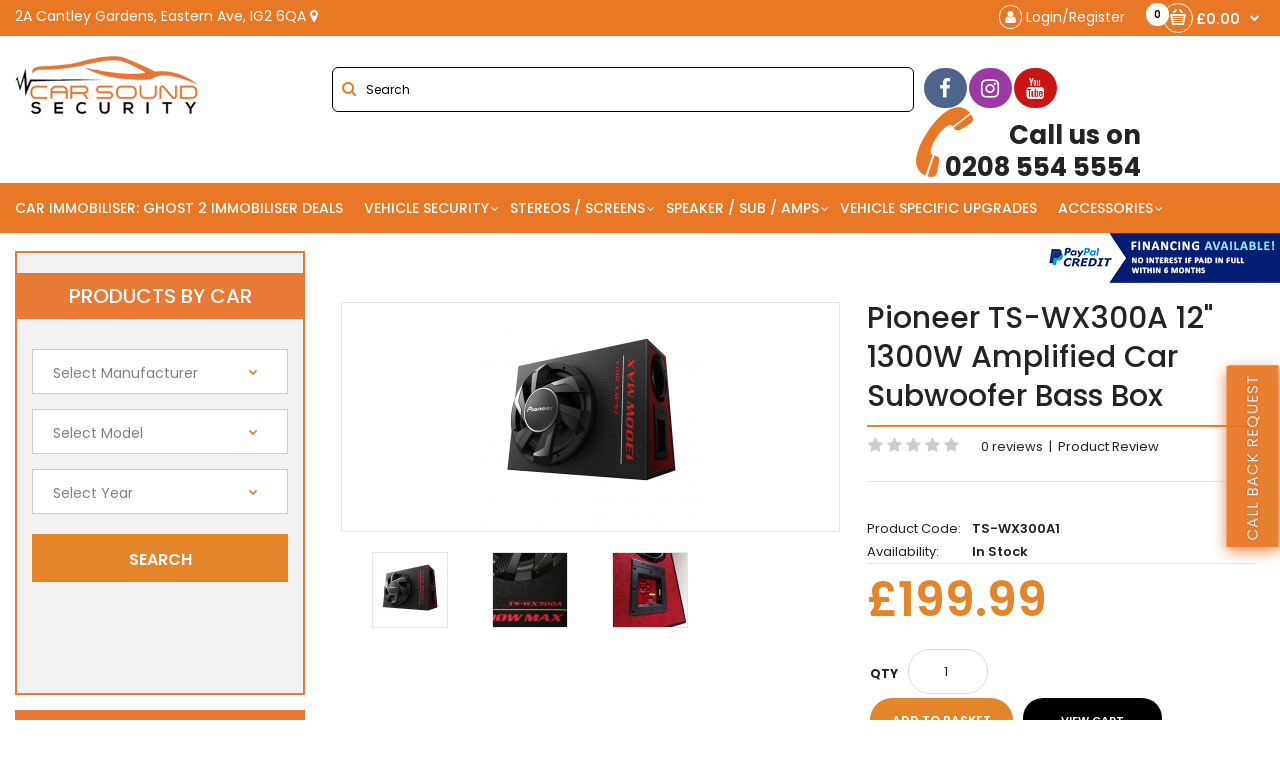

--- FILE ---
content_type: text/html; charset=utf-8
request_url: https://www.carsoundsecurity.com/speaker-sub-amps/subwoofers/active-subwoofers/Pioneer-Active-Subwoofers/pioneer-ts-wx300a-subwoofer-bass-box
body_size: 44031
content:
<!DOCTYPE html>
<!--[if IE 7]> <html lang="en" class="ie7 responsive" > <![endif]-->  
<!--[if IE 8]> <html lang="en" class="ie8 responsive" > <![endif]-->  
<!--[if IE 9]> <html lang="en" class="ie9 responsive" > <![endif]-->  
<!--[if !IE]><!--> <html lang="en" class="responsive" > <!--<![endif]-->  
<head>
	<title>Pioneer TS-WX300A 12&quot; 1300W Amplified Car Subwoofer Bass Box</title>
	<base href="https://www.carsoundsecurity.com/" />





	<!-- Meta -->
	<meta charset="utf-8">
	<meta http-equiv="X-UA-Compatible" content="IE=edge" />
		<meta name="viewport" content="width=device-width, initial-scale=1.0">
    <meta name="viewport" content="width=device-width, initial-scale=1, minimum-scale=1, maximum-scale=1, user-scalable=no">

<script>  //document.addEventListener('contextmenu', event => event.preventDefault())</script>

			<meta name="description" content="Car Sound Security offers the best and latest Pioneer TS-WX300A 12&quot; 1300W Amplified Car Subwoofer Bass Box. Shipping and Installation Offered with all products. Click now for product info." />
			<meta name="keywords" content="Pioneer TS-WX300A,pioneer sub woofer,active sub,active pioneer box,active amp pioneer subwoofer,pioneer sub with amp,300a subwoofer,ts subwoofer,1000w sub" />
		
		<link href="https://www.carsoundsecurity.com/pioneer-ts-wx300a-subwoofer-bass-box" rel="canonical" />
		<link href="https://www.carsoundsecurity.com/image/catalog/CSS UPLOADS/Accessories/wraps/output-onlinepngtools.png" rel="icon" />
		
	
	<!-- Google Fonts -->
	<link href="//fonts.googleapis.com/css?family=Poppins:300,400,500,600,700" rel="stylesheet" type="text/css">
		
	<link rel="stylesheet" type="text/css" href="catalog/view/theme/fastor/css/bootstrap.css" />
<link rel="stylesheet" type="text/css" href="catalog/view/theme/fastor/css/animate.css" />
<link rel="stylesheet" type="text/css" href="catalog/view/theme/fastor/css/stylesheet.css" />
<link rel="stylesheet" type="text/css" href="catalog/view/theme/fastor/css/responsive.css" />
<link rel="stylesheet" type="text/css" href="catalog/view/theme/fastor/css/menu.css" />
<link rel="stylesheet" type="text/css" href="catalog/view/theme/fastor/css/owl.carousel.css" />
<link rel="stylesheet" type="text/css" href="catalog/view/theme/fastor/css/font-awesome.min.css" />
<link rel="stylesheet" type="text/css" href="catalog/view/theme/fastor/css/filter_product.css" />
<style type="text/css">
					body,
		.product-filter .list-options select,
		.blog-article .post .box .box-heading {
			color: #232323;
		}
				
				a {
			color: #232323;
		}
				
				a:hover,
		div.pagination-results ul li.active {
			color: #E3852B;
		}
		
		     		     
		     .product-info .radio-type-button span:hover,
		     .product-info .radio-type-button span.active,
		     .product-info .radio-type-button2 span:hover,
		     .product-info .radio-type-button2 span.active,
		     #main .mfilter-image ul li.mfilter-image-checked {
		          border-color: #E3852B;
		     }
		     
		     .product-info .radio-type-button2 span.active {
		          background: #E3852B;
		     }
				
				.compare-info .price-new, 
		.product-grid .product .price, 
		.product-list .actions > div .price,
		.product-info .price .price-new,
		ul.megamenu li .product .price,
		.mini-cart-total td:last-child,
		.cart-total table tr td:last-child,
		.mini-cart-info td.total,
		.advanced-grid-products .product .right .price,
		.product-list .name-actions > .price,
		.today-deals-products .product .price,
		.medic-last-in-stock .price,
		.architecture-products .product .right .price,
		.matrialarts-products .matrial-product .right .price,
		.today-deals-toys2-products .price,
		.today-deals-petshop2-products .price,
		.today-deals-shoes3-products .price,
		.today-deals-computer8-products .price,
		.today-deals-computer6-products .price,
		.holidays-products .product .right .price,
		.today-deals-computer6-products .countdown-section {
			color: #E3852B;
		}
				
				
				
				body,
		.standard-body .full-width #mfilter-content-container > span:before {
			background: #ffffff;
		}
				
				.product-grid .product:hover:before,
		.product-list > div:hover {
			border-color: #E3852B;
		}
				
				
				
				
				.product-grid .product .only-hover ul li a:hover,
		.architecture-products .product .right .only-hover ul li a:hover,
		.product-list .name-actions ul li a:hover,
		.today-deals-toys2-products .only-hover ul li a:hover,
		.today-deals-petshop2-products .only-hover ul li a:hover,
		.flower-product .right ul li a:hover {
			background-color: #E3852B;
		}
				
				.product-grid .product .only-hover ul li a:hover,
		.architecture-products .product .right .only-hover ul li a:hover,
		.product-list .name-actions ul li a:hover,
		.today-deals-toys2-products .only-hover ul li a:hover,
		.today-deals-petshop2-products .only-hover ul li a:hover,
		.flower-product .right ul li a:hover {
			border-color: #E3852B;
		}
				
				.product-grid .product .only-hover ul li a:hover,
		.architecture-products .product .right .only-hover ul li a:hover,
		.product-list .name-actions ul li a:hover,
		.today-deals-toys2-products .only-hover ul li a:hover,
		.today-deals-petshop2-products .only-hover ul li a:hover,
		.flower-product .right ul li a:hover {
			color: #E3852B;
		}
				
				
				.dropdown-menu {
			color: #232323;
		}
				
				.dropdown-menu li a,
		.dropdown-menu .mini-cart-info a,
		.ui-autocomplete li a {
			color: #232323 !important;
		}
				
				.dropdown-menu li a:hover,
		.dropdown-menu .mini-cart-info a:hover,
		.ui-autocomplete li a:hover,
		.ui-autocomplete li a.ui-state-focus {
			color: #E3852B !important;
		}
				
				textarea, 
		input[type="text"], 
		input[type="password"], 
		input[type="datetime"], 
		input[type="datetime-local"], 
		input[type="date"], 
		input[type="month"], 
		input[type="time"], 
		input[type="week"], 
		input[type="number"], 
		input[type="email"], 
		input[type="url"], 
		input[type="search"], 
		input[type="tel"], 
		input[type="color"], 
		.uneditable-input {
			background: #fff;
		}
				
				textarea:focus,
		input[type="text"]:focus,
		input[type="password"]:focus,
		input[type="datetime"]:focus,
		input[type="datetime-local"]:focus,
		input[type="date"]:focus,
		input[type="month"]:focus,
		input[type="time"]:focus,
		input[type="week"]:focus,
		input[type="number"]:focus,
		input[type="email"]:focus,
		input[type="url"]:focus,
		input[type="search"]:focus,
		input[type="tel"]:focus,
		input[type="color"]:focus,
		.uneditable-input:focus {
			background: #fff;
		}
				
				textarea, 
		input[type="text"], 
		input[type="password"], 
		input[type="datetime"], 
		input[type="datetime-local"], 
		input[type="date"], 
		input[type="month"], 
		input[type="time"], 
		input[type="week"], 
		input[type="number"], 
		input[type="email"], 
		input[type="url"], 
		input[type="search"], 
		input[type="tel"], 
		input[type="color"], 
		.uneditable-input {
			border: 1px solid #d9d9d9;
		}
				
				textarea:focus,
		input[type="text"]:focus,
		input[type="password"]:focus,
		input[type="datetime"]:focus,
		input[type="datetime-local"]:focus,
		input[type="date"]:focus,
		input[type="month"]:focus,
		input[type="time"]:focus,
		input[type="week"]:focus,
		input[type="number"]:focus,
		input[type="email"]:focus,
		input[type="url"]:focus,
		input[type="search"]:focus,
		input[type="tel"]:focus,
		input[type="color"]:focus,
		.uneditable-input:focus {
			border: 1px solid #E3852B;
		}
				
				textarea, 
		input[type="text"], 
		input[type="password"], 
		input[type="datetime"], 
		input[type="datetime-local"], 
		input[type="date"], 
		input[type="month"], 
		input[type="time"], 
		input[type="week"], 
		input[type="number"], 
		input[type="email"], 
		input[type="url"], 
		input[type="search"], 
		input[type="tel"], 
		input[type="color"], 
		.uneditable-input {
			color: #232323;
		}
		
		.mfilter-price-inputs input {
		     color: #232323 !important;
		}
				
				
				
				
				.select:after,
		.product-filter .list-options .sort:after,
		.product-filter .list-options .limit:after {
			color: #E3852B;
		}
				
				
				.product-filter,
		.product-list,
		.center-column .product-grid,
		.standard-body .full-width .center-column.content-with-background:before,
		.manufacturer-heading,
		.manufacturer-content,
		.center-column .tab-content,
		.body-other .standard-body .full-width .product-info:before,
		.product-info .cart,
		.box .box-content.products,
		.product-grid .product-hover .only-hover,
		html .mfp-iframe-scaler iframe,
		.quickview body,
		table.attribute tr, table.list tr, .wishlist-product table tr, .wishlist-info table tr, .compare-info tr, .checkout-product table tr, .table tr, .table,
		.spinner,
		img[src="image/catalog/blank.gif"],
		#mfilter-content-container > span:before,
		.cart-info table tr,
		.center-column .panel-heading,
		.center-column .panel-body,
		.popup,
		.product-block,
		.review-list .text,
		.modal-content,
		.product-info .product-image,
		.product-page-type-2 .standard-body .full-width .overflow-thumbnails-carousel,
		.product-page-type-2 .standard-body .full-width .product-info .product-center:before,
		.main-fixed3 .main-content .background,
		.product-grid-type-2 .product-grid .product:hover:before,
		.product-grid-type-3 .product-grid .product:hover:before,
		.product-grid-type-5 .product-grid .product:hover:before,
		.tab-content,
		.news.v2  .media-body .bottom {
			background-color: none !important;
		}
		
		.review-list .text:after,
		#main .post .comments-list .text:after {
		     border-bottom-color: none;
		}
		
		.product-grid .product:before {
		     border-color: none;
		}
		
		     		     .product-filter,
		     .product-list,
		     .center-column .product-grid,
		     .standard-body .full-width .center-column.content-with-background:before,
		     .manufacturer-heading,
		     .manufacturer-content,
		     .center-column .tab-content,
		     .body-other .standard-body .full-width .product-info:before,
		     .product-info .cart,
		     .box .box-content.products,
		     .product-grid .product-hover .only-hover,
		     table.attribute tr, table.list tr, .wishlist-product table tr, .wishlist-info table tr, .compare-info tr, .checkout-product table tr, .table tr, .table,
		     .cart-info table tr,
		     .center-column .panel-heading,
		     .center-column .panel-body,
		     .product-block,
		     .review-list .text,
		     .product-info .product-image,
		     .product-page-type-2 .standard-body .full-width .overflow-thumbnails-carousel,
		     .product-page-type-2 .standard-body .full-width .product-info .product-center:before,
		     .main-fixed3 .main-content .background,
		     .product-grid-type-2 .product-grid .product:hover:before,
		     .product-grid-type-3 .product-grid .product:hover:before,
		     .product-grid-type-5 .product-grid .product:hover:before,
		     .tab-content {
		     	background: none !important;
		     }
		     
		     img[src="image/catalog/blank.gif"],
		     #mfilter-content-container > span:before,
		     .popup,
		     .spinner,
		     html .mfp-iframe-scaler iframe,
		     .quickview body,
		     .modal-content,
		     .news.v2  .media-body .bottom {
		          background-color: #ffffff !important;
		     }
		     
		     .review-list .text:after,
		     #main .post .comments-list .text:after {
		          border-bottom-color: transparent;
		     }
		     
		     .product-grid .product:before {
		          border-color: transparent;
		     }
		     				
				table.attribute,
		table.list,
		.wishlist-product table,
		.wishlist-info table,
		.compare-info,
		.cart-info table,
		.checkout-product table,
		.table,
		table.attribute td,
		table.list td,
		.wishlist-product table td,
		.wishlist-info table td,
		.compare-info td,
		.cart-info table td,
		.checkout-product table td,
		.table td ,
		.manufacturer-list,
		.manufacturer-heading,
		.center-column .panel-body,
		.review-list .text,
		.product-info .cart,
		.product-info .cart .links,
		.product-info .cart .links a:last-child,
		.product-info .cart .minimum,
		.product-info .review,
		.border-width-1 .standard-body .full-width .col-md-12 .col-md-12.center-column .cart-info thead td:first-child:before,
		.cart-info table thead td,
		#main .center-column .panel-heading,
		.main-fixed .center-column .panel:last-child, .standard-body .full-width .center-column .panel:last-child, .standard-body .fixed .center-column .panel:last-child,
		.center-column .panel-body,
		.body-white.checkout-checkout .standard-body .full-width .center-column .panel:last-child,
		.manufacturer-content,
		.product-block,
		.modal-header,
		.product-info .thumbnails li img, .product-info .thumbnails-carousel img,
		.product-info .product-image,
		.box-type-15 .col-sm-12 .box.box-with-products .box-content,
		.box-type-15 .col-md-12 .box.box-with-products .box-content,
		.box-type-15 .col-sm-12 .filter-product .tab-content,
		.box-type-15 .col-md-12 .filter-product .tab-content,
		.body-white.module-faq .standard-body #main .full-width .center-column .faq-section:last-child .panel:last-child,
		.product-info .radio-type-button2 span,
		.product-info .radio-type-button span,
		#main .mfilter-image ul li,
		.news.v2  .media-body .bottom,
		.news.v2 .media-body .date-published,
		#main .post .comments-list .text,
		#main .posts .post .post-content,
		#main .post .date-published,
		#main .post .meta,
		#main .post .post-content,
		.category-wall ul li a,
		.more-link,
		.body-white-type-2.checkout-cart .main-fixed .center-column > form > *:first-child,
		#main .quickcheckout-content,
		#main .quickcheckout-cart thead td,
		#main .quickcheckout-cart tbody td,
		#main table.quickcheckout-cart {
			border-color: rgba(0, 0, 0, 0.1);
		}
		
		.product-info .description,
		.category-list {
		     background: none;
		     border-bottom: 1px solid rgba(0, 0, 0, 0.1);
		}
		
		.product-info .options,
		.product-list,
		.list-box li {
		     background: none;
		     border-top: 1px solid rgba(0, 0, 0, 0.1);
		}
		
		     .list-box li:first-child {
		          border: none;
		     }
		
		.box-with-products .clear:before,
		.box-with-products .clear:after,
		.product-grid .product:before,
		.product-list > div:before,
		.product-list .name-actions:before,
		.product-list .desc:before,
		.center-column .product-grid:before,
		.center-column .product-grid:after,
		.product-grid > .row:before,
		.category-info:before,
		.refine_search_overflow:after,
		.tab-content:before,
		.tab-content:after,
		.product-filter .list-options .limit:before,
		.product-filter .list-options .sort:before,
		.product-filter .options .product-compare:before,
		.is-countdown .countdown-section:after,
		#main .quickcheckout-heading,
		#main .quickcheckout-cart thead td {
		     background: rgba(0, 0, 0, 0.1);
		}
		
		#main .quickcheckout-heading,
		#main .quickcheckout-cart thead td {
			color: #fff;
		}
		
		.review-list .text:before,
		#main .post .comments-list .text:before {
			border-bottom-color: rgba(0, 0, 0, 0.1);
		}
		
		@media (max-width: 500px) {
		     .responsive #main .product-grid .row > div.col-xs-6 .product:after {
		          background: rgba(0, 0, 0, 0.1);
		     }
		}
		
		@media (max-width: 767px) {
		     .responsive .product-grid .row > div.col-xs-6 .product:after {
		          background: rgba(0, 0, 0, 0.1);
		     }
		}
				
				
				
				
				
				
				
				
				.box .box-heading,
		.product-block .title-block,
		.refine_search {
			color: #232323;
		}
				
				.box .box-heading,
		.product-block .title-block,
		.refine_search,
		.market-products-categories > ul > li > a {
			border-bottom-color: #E3852B;
		}
				
				
				.col-sm-3 .box-no-advanced.box .box-content, .col-sm-4 .box-no-advanced.box .box-content, .col-md-3 .box-no-advanced.box .box-content, .col-md-4 .box-no-advanced.box .box-content {
			border-color: #E3852B;
		}
		
		.col-sm-3 .box-no-advanced.box .box-heading, .col-sm-4 .box-no-advanced.box .box-heading, .col-md-3 .box-no-advanced.box .box-heading, .col-md-4 .box-no-advanced.box .box-heading {
		     border-color: #E3852B;
		}
		
     						
				
				
				
				
				
				
				
				
				
				
				
				
				
				
				
				
				
				
				
				
				
				
				
				
				
				
				
				
				
				
				
				
				
				.top-bar {
			background: #e87825;
		}
				
				
				
				
				
				#top > .background {
			background: #ffffff;
		}
				
				
				.megamenu-background {
			border-bottom-color: none;
		}
		
		     		     .megamenu-background {
		          border-bottom: none;
		     }
		     				
				
				
				.top-bar .menu li a,
		.header-type-9 #top #header-center .menu li a,
		.header-type-17 #top #header-left .menu li a,
		.header-type-26 #top .menu li a {
			color: #ffffff;
		}
				
				.top-bar .menu li a:hover,
		.header-type-9 #top #header-center .menu li a:hover,
		.header-type-17 #top #header-left .menu li a:hover,
		.header-type-26 #top .menu li a:hover {
			color: #ffffff;
		}
				
				#top .search_form input {
			background: none;
		}
				
				#top .search_form input:focus {
			background: none;
		}
				
				#top .search_form input {
			border: 1px solid #000000;
		}
				
				#top .search_form input:focus {
			border: 1px solid #db9553;
		}
				
				#top .search_form input {
			color: #000000;
		}
		
		#top .search_form input::-webkit-input-placeholder { /* WebKit, Blink, Edge */
		    color:    #000000;
		}
		
		#top .search_form input:-moz-placeholder { /* Mozilla Firefox 4 to 18 */
		   color:    #000000;
		   opacity:  1;
		}
		
		#top .search_form input::-moz-placeholder { /* Mozilla Firefox 19+ */
		   color:    #000000;
		   opacity:  1;
		}
		
		#top .search_form input:-ms-input-placeholder { /* Internet Explorer 10-11 */
		   color:    #000000;
		}
				
				.search_form .button-search, 
		.search_form .button-search2 {
			color: #E3852B;
		}
				
				#top .dropdown > a:after {
			color: #919191;
		}
				
				#top .dropdown > a {
			color: #919191;
		}
				
				#top .dropdown:hover > a {
			color: #e87825;
		}
				
				#top .dropdown:hover > a:after {
			color: #fff;
		}
				
				#top .my-account,
		.rtl .header-type-10 #top .my-account {
			border-color: #000000;
					}
				
				#top .my-account {
			background: none;
		}
				
				
				#top .my-account,
		.header-type-23 .dropdown i {
			color: #000000;
		}
				
				#top .my-account:hover,
		.rtl .header-type-10 #top .my-account:hover {
			border-color: #E3852B;
		}
				
				#top .my-account:hover {
			background: #E3852B;
		}
				
				
				#top .my-account:hover,
		.header-type-23 .dropdown:hover i {
			color: #fff;
		}
				
				#top #cart_block .cart-heading .cart-icon,
		.cart-block-type-2 #top #cart_block .cart-heading,
		.cart-block-type-9 #top #cart_block .cart-heading,
		.cart-block-type-8 #top #cart_block .cart-heading,
		.cart-block-type-7 #top #cart_block .cart-heading,
		.cart-block-type-4 #top #cart_block .cart-heading,
		.cart-block-type-6 #top #cart_block .cart-heading,
		.cart-block-type-8 #top #cart_block .cart-heading p,
		.cart-block-type-4 #top #cart_block .cart-heading .cart-icon,
		.rtl .cart-block-type-8 #top #cart_block .cart-heading p,
		.rtl .header-type-10 #top #cart_block .cart-heading .cart-icon,
		.rtl .cart-block-type-4 #top #cart_block .cart-heading .cart-icon {
			border-color: #000000;
		}
		
		     		     
				
				#top #cart_block .cart-heading .cart-icon,
		.cart-block-type-2 #top #cart_block .cart-heading,
		.cart-block-type-9 #top #cart_block .cart-heading,
		.cart-block-type-8 #top #cart_block .cart-heading,
		.cart-block-type-7 #top #cart_block .cart-heading,
		.cart-block-type-4 #top #cart_block .cart-heading {
			background: none;
		}
				
				
				#top #cart_block:hover .cart-heading .cart-icon,
		.cart-block-type-2 #top #cart_block:hover .cart-heading,
		.cart-block-type-9 #top #cart_block:hover .cart-heading,
		.cart-block-type-8 #top #cart_block:hover .cart-heading,
		.cart-block-type-7 #top #cart_block:hover .cart-heading,
		.cart-block-type-4 #top #cart_block:hover .cart-heading,
		.cart-block-type-6 #top #cart_block:hover .cart-heading,
		.cart-block-type-8 #top #cart_block:hover .cart-heading p,
		.cart-block-type-4 #top #cart_block:hover .cart-heading .cart-icon,
		.rtl .cart-block-type-8 #top #cart_block:hover .cart-heading p,
		.rtl .header-type-10 #top #cart_block:hover .cart-heading .cart-icon,
		.rtl .cart-block-type-4 #top #cart_block:hover .cart-heading .cart-icon {
			border-color: #E3852B;
		}
		
		     				
				#top #cart_block:hover .cart-heading .cart-icon,
		.cart-block-type-2 #top #cart_block:hover .cart-heading,
		.cart-block-type-9 #top #cart_block:hover .cart-heading,
		.cart-block-type-8 #top #cart_block:hover .cart-heading,
		.cart-block-type-7 #top #cart_block:hover .cart-heading,
		.cart-block-type-4 #top #cart_block:hover .cart-heading {
			background: #E3852B;
		}
				
				
				#top #cart_block .cart-heading .cart-count {
			color: #ffffff;
		}
				
				#top #cart_block .cart-heading .cart-count {
			background-color: #000000;
		}
				
				
				#top #cart_block .cart-heading p {
			color: #000000;
		}
				
				#top #cart_block .cart-heading p:after {
			color: #000000;
		}
				
				#top #cart_block:hover .cart-heading .cart-count {
			color: #ffffff;
		}
				
				#top #cart_block:hover .cart-heading .cart-count {
			background-color: #E3852B;
		}
				
				
				#top #cart_block:hover .cart-heading p {
			color: #E3852B;
		}
				
				#top #cart_block:hover .cart-heading p:after {
			color: #E3852B;
		}
				
				#main .mfilter-slider-slider .ui-slider-handle, #main #mfilter-price-slider .ui-slider-handle {
		     background: #E3852B !important;
		}
				
				#main .mfilter-slider-slider .ui-slider-range, #main #mfilter-price-slider .ui-slider-range {
		     background: #de934d !important;
		}
				
				ul.megamenu > li.with-sub-menu > a strong:after {
			color: #fff;
		}
				
				ul.megamenu > li.with-sub-menu:hover > a strong:after {
			color: #e87825;
		}
				
				
				
				ul.megamenu > li > a {
			color: #fff;
		}
				
				ul.megamenu > li:hover > a,
		ul.megamenu > li.active > a,
		ul.megamenu > li.home > a {
			color: #ffffff;
		}
				
				
				
				
				
				
				
				
				
				
				
				
				
				
				
				
				
				
				
				
				
				
				
				
				ul.megamenu li .sub-menu .content a:hover,
		ul.megamenu li .sub-menu .content .hover-menu .menu ul li:hover > a {
			color: #E3852B;
		}
				
				ul.megamenu li .sub-menu .content .hover-menu a.with-submenu:before {
			color: #e6954a;
		}
				
				
				
				ul.megamenu li .sub-menu .content .static-menu a.main-menu:hover {
			color: #E3852B;
		}
				
				ul.megamenu li .sub-menu .content .static-menu a.main-menu:after {
			background: #E3852B;
		}
				
				.megamenuToogle-wrapper {
			background-color: #E3852B;
		}
		
		     @media (max-width: 991px) {
		          .responsive .standard-body .full-width .megamenu-background .megaMenuToggle:before {
		               background-color: #E3852B;
		          }
		     }
				
				
				.megamenuToogle-wrapper .container {
			color: #fff;
		}
				
				.megamenuToogle-wrapper .container > div span {
			background: #fff;
		}
				
				.megamenuToogle-wrapper:hover,
		.active .megamenuToogle-wrapper {
			background-color: rgba(255, 255, 255, 0.1);
		}
				
				
				.megamenuToogle-wrapper:hover .container,
		.active .megamenuToogle-wrapper .container {
			color: #ffde00;
		}
				
				.megamenuToogle-wrapper:hover .container > div span,
		.active .megamenuToogle-wrapper .container > div span {
			background: #ffde00;
		}
				
				@media (max-width: 991px) {
     		.responsive .horizontal .megamenu-wrapper {
     			background: #fff !important;
     		}
		}
				
				
				@media (max-width: 991px) {
			.responsive .horizontal ul.megamenu > li > a {
				color: #232323 !important;
			}
		}
				
				@media (max-width: 991px) {
			.responsive .horizontal ul.megamenu > li:hover > a,
			.responsive .horizontal ul.megamenu > li.active > a {
				color: #E3852B !important;
			}
		}
				
				@media (max-width: 991px) {
			.responsive .horizontal ul.megamenu > li {
				border-top-color: #e5e5e5 !important;
			}
		}
				
				@media (max-width: 991px) {
			.responsive ul.megamenu > li:hover,
			.responsive ul.megamenu > li.active {
				background: #fff !important;
			}
		}
				
				@media (max-width: 991px) {
			.responsive ul.megamenu > li.with-sub-menu .open-menu,
			.responsive ul.megamenu > li.with-sub-menu .close-menu {
				color: #232323 !important;
			}
		}
				
				
				
				
				
				
				#main .breadcrumb .background {
			background: none;
		}
				
				
				
				
				.breadcrumb .container h1 {
			color: #232323;
		}
				
				.breadcrumb .container h1 {
			border-bottom-color: #E3852B;
		}
				
				.breadcrumb ul,
		.breadcrumb ul a {
			color: #232323;
		}
				
				.breadcrumb ul a:hover {
			color: #E3852B;
		}
				
				.next-product .right .price {
			color: #E3852B;
		}
				
				.button-previous-next,
		.next-product {
			background: #fff;
		}
				
				.button-previous-next,
		.next-product {
			border-color: #d9d9d9;
		}
				
				.button-previous-next {
			color: #E3852B;
		}
				
				.button-previous-next:hover {
			background: #E3852B;
		}
				
				.button-previous-next:hover {
			border-color: #E3852B;
		}
				
				.button-previous-next:hover {
			color: #fff;
		}
				
				#main .box-with-categories .box-content {
			background: #191819 !important;
		}
				
				
				
				.box-category > ul li {
			border-top-color: #1d1b1d;
		}
				
				#main .box-category ul li > a {
			color: #fff;
		}
				
				#main .box-category ul li > a:hover {
			color: #E3852B;
		}
				
				#main .box-category ul li a.active {
			color: #E3852B;
		}
				
				.box-category > ul li > a:hover, 
		.box-category > ul li:hover > a, 
		.box-category > ul li a.active {
			background: #1d1b1d;
		}
				
				#main .box-category ul li .head a {
			color: #fff;
		}
				
				.box-with-categories .box-heading {
			background: #E3852B;
		}
				
				
				.box-with-categories .box-heading {
			color: #fff;
		}
				
				
				
				
				
				
				
				
				
				
				
				
				.box > .prev:hover, 
		.box > .next:hover,
		.product-info .thumbnails-carousel .owl-buttons .owl-prev:hover, 
		.product-info .thumbnails-carousel .owl-buttons .owl-next:hover,
		div.pagination-results ul li:hover,
		.tab-content .prev-button:hover,
		.tab-content .next-button:hover {
			background: #E3852B;
		}
				
				
				.box > .prev:hover, 
		.box > .next:hover,
		.product-info .thumbnails-carousel .owl-buttons .owl-prev:hover, 
		.product-info .thumbnails-carousel .owl-buttons .owl-next:hover,
		div.pagination-results ul li:hover,
		.tab-content .prev-button:hover,
		.tab-content .next-button:hover {
			color: #fff;
		}
				
				.box > .prev:hover, 
		.box > .next:hover,
		.product-info .thumbnails-carousel .owl-buttons .owl-prev:hover, 
		.product-info .thumbnails-carousel .owl-buttons .owl-next:hover,
		div.pagination-results ul li:hover,
		.tab-content .prev-button:hover,
		.tab-content .next-button:hover {
			border-color: #E3852B;
		}
				
				.filter-product .filter-tabs ul > li.active > a, .filter-product .filter-tabs ul > li.active > a:hover, .filter-product .filter-tabs ul > li.active > a:focus, .htabs a.selected, .htabs a:hover {
			color: #232323;
		}
				
				.htabs a.selected:before,
		.filter-product .filter-tabs ul > li.active > a:before {
			background: #E3852B;
		}
				
				.filter-product .filter-tabs ul > li > a,
		.htabs a {
			color: #808080;
		}
				
				
				
				
				
				
				
				
				.popup h4:after {
			background: #E3852B;
		}
				
				
				
				
				
				
				
				
				
				body .popup-module .mfp-close {
			border-color: #E3852B;
		}
				
				body .popup-module .mfp-close {
			color: #E3852B;
		}
				
				body .popup-module .mfp-close:hover {
			background: #E3852B;
		}
				
				body .popup-module .mfp-close:hover {
			border-color: #E3852B;
		}
				
				body .popup-module .mfp-close:hover {
			color: #fff;
		}
				
				
				
				
				
				.camera_wrap .owl-controls .owl-buttons .owl-prev:hover, .camera_wrap .owl-controls .owl-buttons .owl-next:hover,
		#main .tp-leftarrow.default:hover,
		#main .tp-rightarrow.default:hover,
		#main .post .post-media .media-slider .owl-controls .owl-buttons .owl-prev:hover,
		#main .post .post-media .media-slider .owl-controls .owl-buttons .owl-next:hover {
			background: #E3852B;
		}
				
				
				.camera_wrap .owl-controls .owl-buttons .owl-prev:hover:before, .camera_wrap .owl-controls .owl-buttons .owl-next:hover:before,
		#main .tp-leftarrow.default:hover:before,
		#main .tp-rightarrow.default:hover:before,
		#main .post .post-media .media-slider .owl-controls .owl-buttons .owl-prev:hover:before,
		#main .post .post-media .media-slider .owl-controls .owl-buttons .owl-next:hover:before {
			color: #fff;
		}
				
				
				
				.sale {
			border: 1px solid #ff0000;
		}
				
				.sale {
			background: #191919;
		}
				
				
				.sale {
			color: #ff0000;
		}
				
				
				#main .new {
			background: #E3852B;
		}
				
				
				#main .new {
			color: #fff;
		}
				
				
				.rating i.active {
			color: #E3852B;
		}
				
				.button, .btn {
			color: #fff !important;
		}
				
				.button, .btn {
			background: #E3852B !important;
		}
				
				
				
				.button:hover, .btn:hover {
			color: #fff !important;
		}
				
				
				.button:hover, .btn:hover {
			background: #191919 !important;
		}
				
				
				.buttons .left .button, .buttons .center .button, .btn-default, .input-group-btn .btn-primary {
			color: #fff !important;
		}
				
				
				.buttons .left .button, .buttons .center .button, .btn-default, .input-group-btn .btn-primary {
			background: #191919 !important;
		}
				
				
				.buttons .left .button:hover, .buttons .center .button:hover, .btn-default:hover, .input-group-btn .btn-primary:hover {
			color: #fff !important;
		}
				
				
				.buttons .left .button:hover, .buttons .center .button:hover, .btn-default:hover, .input-group-btn .btn-primary:hover {
			background: #191919 !important;
		}
				
				
				
				
				
				
				
				
				.footer .pattern,
		.footer .pattern a {
			color: #626262;
		}
				
				.footer .pattern a {
			color: #666666;
		}
				
				.footer .pattern a:hover {
			color: #E3852B;
		}
				
				.footer h4 {
			color: #1e1f20;
		}
				
				.footer h4 {
			border-bottom-color: #E3852B;
		}
				
				.footer .background,
		.standard-body .footer .background,
		.copyright .background,
		.standard-body .copyright .background {
			background: #f0f0f0;
		}
				
				.footer .container > .row:before, 
		.footer .advanced-grid .container > div > .row:before,
		.footer .container > .row > div:before, 
		.footer .advanced-grid .container > div > .row > div:before,
		.footer-type-11 .footer .container > .row:nth-last-child(2) > div:before, 
		.footer-type-11 .footer .advanced-grid .container > div > .row:nth-last-child(2) > div:before,
		.footer-type-16 .footer .container > .row:nth-last-child(2) > div:before, 
		.footer-type-16 .footer .advanced-grid .container > div > .row:nth-last-child(2) > div:before,
		.footer-type-21 .footer .container > .row > div:last-child:after, 
		.footer-type-21 .footer .advanced-grid .container > div > .row > div:last-child:after {
			background: rgba(0, 0, 0, 0.1);
		}
		
		.footer-type-11 .footer .container > .row:nth-last-child(2), 
		.footer-type-11 .footer .advanced-grid .container > div > .row:nth-last-child(2),
		.footer-type-16 .footer .container > .row:nth-last-child(2), 
		.footer-type-16 .footer .advanced-grid .container > div > .row:nth-last-child(2) {
		     border-color: rgba(0, 0, 0, 0.1);
		}
				
				
				
				
				
				
				
				#main .post .date-published,
		#main .news.v2 .media-body .bottom,
		.cosmetics-news .media .date-published,
		.medic-news .media .date-published,
		.wine-news .media .date-published,
		.cameras-news .media .date-published {
			color: #E3852B;
		}
				
				#main .post .meta > li a {
			color: #E3852B;
		}
				
				#main .post .meta > li a:hover {
			color: #232323;
		}
				
				#main .tagcloud a,
		#main .post .tags a,
		#main .news .media-body .tags a,
		#main .posts .post .tags a,
		.cosmetics-news .media .tags a,
		.cameras-news .media .tags a {
			color: #232323;
		}
				
				#main .tagcloud a,
		#main .post .tags a,
		#main .news .media-body .tags a,
		#main .posts .post .tags a,
		.cosmetics-news .media .tags a,
		.cameras-news .media .tags a {
			background: #E3852B;
		}
				
				
				#main .tagcloud a:hover,
		#main .post .tags a:hover,
		#main .news .media-body .tags a:hover,
		#main .posts .post .tags a:hover,
		.cosmetics-news .media .tags a:hover,
		.cameras-news .media .tags a:hover {
			color: #fff;
		}
				
				#main .tagcloud a:hover,
		#main .post .tags a:hover,
		#main .news .media-body .tags a:hover,
		#main .posts .post .tags a:hover,
		.cosmetics-news .media .tags a:hover,
		.cameras-news .media .tags a:hover {
			background: #232323;
		}
				
				
				
				
				#main .posts .button-more,
		.wine-news .button-more {
			color: #E3852B;
		}
				
				#main .posts .button-more:hover,
		.wine-news .button-more:hover {
			background: #E3852B;
		}
				
				#main .posts .button-more:hover,
		.wine-news .button-more:hover {
			border-color: #E3852B;
		}
				
				#main .posts .button-more:hover,
		.wine-news .button-more:hover {
			color: #232323;
		}
						
			body,
		textarea, input[type="text"], input[type="password"], input[type="datetime"], input[type="datetime-local"], input[type="date"], input[type="month"], input[type="time"], input[type="week"], input[type="number"], input[type="email"], input[type="url"], input[type="search"], input[type="tel"], input[type="color"], .uneditable-input, select {
			font-size: 13px;
			font-weight: 400 !important;
					}
		
		ul.megamenu .megamenu-label,
		#main .news .media-body h5,
		#main .posts .post .post-title {
		     		}
		
		@media (max-width: 767px) {
		     .responsive ul.megamenu li .sub-menu .content .hover-menu .menu ul li a,
		     .responsive ul.megamenu li .sub-menu .content .static-menu .menu ul li a {
		          		     }
		}
		     
				body.firefox-mac,
		body.firefox-mac input,
		body.firefox-mac select {
		     font-weight: 300 !important;
		}
				
				
				
				
				
		.center-column .panel-heading h4 {
		     		}
		
		.dropdown-menu,
		body .dropdown-menu > li > a,
		.top-bar .menu li a,
		#top .dropdown > a,
		.product-info .cart .add-to-cart p,
		.header-notice,
		.header-type-9 #top #header-center .menu li a,
		.welcome-text,
		.header-type-16 #top #header-left .menu li {
			font-size: 12px;
		}
		
				
		.product-filter .options .product-compare a,
		.product-info .cart .links a,
		.button-previous-next,
		.footer-button,
		.button-white-with-red-text,
		table.attribute thead td,
		table.list thead td,
		.wishlist-product table thead td,
		.wishlist-info table thead td,
		.compare-info thead td,
		.checkout-product table thead td,
		.table thead td,
		.cart-info table thead td,
		.manufacturer-heading,
		.center-column .panel-heading h4,
		ul.box-filter > li > span,
		.popup .form-contact .contact-label label,
		.categories-wall .category-wall .more-categories,
		.mfilter-heading,
		.product-info .options2 > div > label {
			font-size: 11px !important;
			
					}

		ul.megamenu li .sub-menu .content .static-menu a.main-menu {
			font-size: 20px;
			font-weight: 500 !important;
						
						
						line-height: 1.6;
					}
		
		ul.megamenu > li > a strong,
		.megamenuToogle-wrapper .container {
			font-size: 14px;
			font-weight: 600 !important;
						
					}
		
				.horizontal ul.megamenu > li > a,
		.megamenuToogle-wrapper .container {
		     line-height: 1.6;
		}
				
		.box .box-heading,
		.center-column h1, 
		.center-column h2, 
		.center-column h3, 
		.center-column h4, 
		.center-column h5, 
		.center-column h6,
		.products-carousel-overflow .box-heading,
		.htabs a,
		.product-info .options h2,
		h3,
		h4,
		h6,
		.product-block .title-block,
		.filter-product .filter-tabs ul > li > a,
		.popup h4,
		.product-info .product-name a,
		legend {
			font-size: 20px;
			font-weight: 500 !important;
						
					}
		
		.box-with-categories .box-heading,
		.vertical .megamenuToogle-wrapper .container {
			font-size: 14px;
			font-weight: 600 !important;
						
					}
		
				.box-with-categories .box-heading,
		.vertical .megamenuToogle-wrapper .container {
		     line-height: 1.6;
		}
				
		.box-category ul li > a,
		.vertical ul.megamenu > li > a strong {
			font-size: 13px;
			font-weight: 600 !important;
						
						
						line-height: 1.6;
					}
		
		     		
				.box-category ul li > a {
		     padding-top: 16px;
		}
				
		.sale,
		#main .new {
			font-size: 11px;
			font-weight: 600 !important;
						
						
						line-height: 1.6;
					}
		
		.footer h4,
		.custom-footer h4 {
			font-size: 18px;
			font-weight: 500 !important;
						
					}
		
		.breadcrumb .container h1 {
			font-size: 30px;
			font-weight: 500 !important;
						
					}
		
		.button,
		.btn,
		.footer-button {
			font-size: 11px !important; 
			font-weight: 600 !important;
						
						
						line-height: 1.6;
					}
		
				
				
				
		.product-grid .product .price,
		.advanced-grid-products .product .right .price,
		#top #cart_block .cart-heading p strong,
		.cart-total table tr td:last-child,
		.mini-cart-info td.total,
		.mini-cart-total td:last-child,
		.today-deals-products .product .price,
		.architecture-products .product .right .price,
		.matrialarts-products .matrial-product .right .price {
			font-size: 14px;
			font-weight: 600 !important;
		}
		
				
		.product-info .price .price-new {
			font-size: 50px;
			font-weight: 600 !important;
		}
		
		.product-list .name-actions > .price {
			font-size: 20px;
			font-weight: 600 !important;
		}
		
		.price-old,
		.today-deals-products .product .price .price-old,
		.architecture-products .product .right .price .price-old {
			font-size: 14px;
			font-weight: 600;
		}
	</style>

<style type="text/css">
				
				
				
				
				
				
				
				
           
     .footer .pattern { background-image:url(image/catalog/tools2/bg-footer.png);background-position:top center;background-repeat:repeat-x !important;background-attachment:scroll !important; }
          	
		
		
		
		
		
		.product-info .thumbnails-carousel .owl-buttons .owl-next{
		display:none!important;}
	
</style>
	
		<link rel="stylesheet" href="catalog/view/theme/fastor/skins/store_default/Tools2/css/custom_code.css">
		
						<link rel="stylesheet" type="text/css" href="catalog/view/theme/default/stylesheet/omni_finance.css" media="screen" />
								<link rel="stylesheet" type="text/css" href="catalog/view/javascript/jquery/magnific/magnific-popup.css" media="screen" />
								<link rel="stylesheet" type="text/css" href="catalog/view/javascript/jquery/datetimepicker/bootstrap-datetimepicker.min.css" media="screen" />
								<link rel="stylesheet" type="text/css" href="catalog/view/javascript/jquery/swiper/css/swiper.min.css" media="screen" />
								<link rel="stylesheet" type="text/css" href="catalog/view/javascript/jquery/swiper/css/opencart.css" media="screen" />
								<link rel="stylesheet" type="text/css" href="catalog/view/theme/default/stylesheet/vendor/isenselabs/isearch/isearch.css" media="screen" />
								<link rel="stylesheet" type="text/css" href="catalog/view/javascript/supermenu/supermenu.css?v=30" media="screen" />
				
	<link rel="stylesheet" type="text/css" href="catalog/view/javascript/jquery/magnific/magnific-popup.css" media="screen" />
	<link rel="stylesheet" href="https://cdnjs.cloudflare.com/ajax/libs/ekko-lightbox/5.3.0/ekko-lightbox.css" />
	<style type="text/css">
		body input, body textarea {
		    -webkit-touch-callout: text;
    		-webkit-user-select: text;
 		   user-select: text;
		}

.standard-body .full-width .container {
			max-width: 1440px;
					}
		
		.main-fixed,
		.fixed-body-2-2,
		.standard-body .fixed2 .background {
			max-width: 1440px;
					}
		
		.standard-body .fixed .background {
		     max-width: 1350px;
		     		}
		
		 .carousel-indicators .active {
			width: 1000!important;
			height:79px!important;
			margin: 0;
			background-color:#fff0!important;
		}
	.pikachoose-right .carousel-inner .item img {
      height: 315px;
    }
	.carousel-indicators .owl-prev {
      left: -25px;
   }
   .owl-prev {
     position: absolute;
     left: 0px;
     top: 38px!important;
   }
   .owl-next {
    position: absolute;
    right: 0px;
    top: 38px!important;
}
.carousel-indicators .owl-next {
    right: -25px;
}
.information-information-8 .right-gallery-carasol .item img {
    width: 109px;
    height: 63px;
}	
.owl-carousel .owl-wrapper-outer23 {
	overflow: hidden;
	position: relative;
	width: 100%;
}
ol.carousel-indicators.left-gallery-carasol.owl-carousel.owl-theme {
    height: 48px!important;
}
.article-slide .carousel-indicators .active img {
    border: 2px solid #fff!important;
    opacity: 1!important;
}
.carousel-indicators {
    width: 1000!important;
    height79px!important;
    margin: 0;
    background-color:#fff0!important;
}	
</style>
		    
    <script type="text/javascript" src="catalog/view/theme/fastor/js/jquery-2.1.1.min.js"></script>
<script type="text/javascript" src="catalog/view/theme/fastor/js/jquery-migrate-1.2.1.min.js"></script>
<script type="text/javascript" src="catalog/view/theme/fastor/js/jquery.easing.1.3.js"></script>
<script type="text/javascript" src="catalog/view/theme/fastor/js/bootstrap.min.js"></script>
<script type="text/javascript" src="catalog/view/theme/fastor/js/twitter-bootstrap-hover-dropdown.js"></script>
<script type="text/javascript" src="catalog/view/theme/fastor/js/common.js"></script>
<script type="text/javascript" src="catalog/view/theme/fastor/js/tweetfeed.min.js"></script>
<script type="text/javascript" src="catalog/view/theme/fastor/js/bootstrap-notify.min.js"></script>
    
        
    <script type="text/javascript" src="catalog/view/theme/fastor/js/owl.carousel.min.js"></script>
    
            	<script type="text/javascript" src="catalog/view/theme/fastor/js/jquery-ui-1.10.4.custom.min.js"></script>
        
    <script type="text/javascript" src="catalog/view/javascript/jquery/magnific/jquery.magnific-popup.min.js"></script>
	
	<script type="text/javascript">
		var responsive_design = 'yes';
	</script>
	
						<script type="text/javascript" src="catalog/view/javascript/omni_capital.js"></script>
										<script type="text/javascript" src="catalog/view/javascript/jquery/magnific/jquery.magnific-popup.min.js"></script>
										<script type="text/javascript" src="catalog/view/javascript/jquery/datetimepicker/moment/moment.min.js"></script>
										<script type="text/javascript" src="catalog/view/javascript/jquery/datetimepicker/moment/moment-with-locales.min.js"></script>
										<script type="text/javascript" src="catalog/view/javascript/jquery/datetimepicker/bootstrap-datetimepicker.min.js"></script>
										<script type="text/javascript" src="catalog/view/javascript/jquery/swiper/js/swiper.jquery.js"></script>
										<script type="text/javascript" src="catalog/view/javascript/vendor/isenselabs/isearch/isearch.js"></script>
										<script type="text/javascript" src="catalog/view/javascript/supermenu/supermenu-responsive.js?v=30"></script>
										<script type="text/javascript" src="catalog/view/javascript/supermenu/jquery.hoverIntent.minified.js"></script>
						
		
		<!-- Google tag (gtag.js) -->
<script async src="https://www.googletagmanager.com/gtag/js?id=G-MV7S1YKGP6"></script>
<script>
  window.dataLayer = window.dataLayer || [];
  function gtag(){dataLayer.push(arguments);}
  gtag('js', new Date());

  gtag('config', 'G-MV7S1YKGP6');
</script>	  
	<!--[if lt IE 9]>
		<script src="https://html5shim.googlecode.com/svn/trunk/html5.js"></script>
		<script src="catalog/view/theme/fastor/js/respond.min.js"></script>
<meta name="facebook-domain-verification" content="k3ify9sawiyi1pwk9yfqh0ayiql72d" />
	<![endif]-->
	
	
<script type="application/ld+json">            
{
 "@context":"http://schema.org",
 "@type":"Organization",
 "url":"https://www.carsoundsecurity.com/",
 "logo":"",
 "potentialAction":[{
   "@type":"SearchAction",
   "target":"https://www.carsoundsecurity.com/index.php?route=product/search&search={search_term_string}",
   "query-input":"required name=search_term_string"
 }],
 "contactPoint":[{
    "@type":"ContactPoint",
    "telephone":"0208 554 5554",
    "contactType":"customer service"
  }]
}
</script>

<script type="application/ld+json">
{
    "@context": "http://schema.org",
    "@type": "Product",
    "image": "https://www.carsoundsecurity.com/image/cache/catalog/CSS%20UPLOADS/2021%20Products/products/pioneer/subwoofers/tx300a/pioneer-ts-wx300a-subwoofer-bass-500x500.png",    
    "name": "Pioneer TS-WX300A 12&quot; 1300W Amplified Car Subwoofer Bass Box",
    "model": "TS-WX300A1",
    "sku": "",
    "gtin8": "884938379847",
    "mpn": "",
    "description": "Pioneer TS-WX300A 12 1300W Amplified Car Subwoofer Bass BoxUpgrade your vehicles sound system with this easy to install Pioneer Active Subwoofer packa",
    "brand": {
        "@type": "Thing",
        "name": ""
    },
    "offers": {
        "@type": "Offer",
        "url": "https://www.carsoundsecurity.com/pioneer-ts-wx300a-subwoofer-bass-box",
        "priceCurrency": "GBP",
        "price": "199.99",
        "priceValidUntil": "2027-07-07",
            "availability": "http://schema.org/InStock"
        }
    }
</script>

<script type="application/ld+json">
{
  "@context": "http://schema.org",
  "@type": "BreadcrumbList",
  "itemListElement": [
  
    {
    "@type": "ListItem",
    "position": 1,
    "name": "Car Sound Security",
    "item": "https://www.carsoundsecurity.com"
  }   
    ,
      {
    "@type": "ListItem",
    "position": 2,
    "name": "Speaker / Sub / Amps",
    "item": "https://www.carsoundsecurity.com/speaker-sub-amps"
  }   
    ,
      {
    "@type": "ListItem",
    "position": 3,
    "name": "Subwoofers",
    "item": "https://www.carsoundsecurity.com/subwoofers"
  }   
    ,
      {
    "@type": "ListItem",
    "position": 4,
    "name": "Active Subwoofers",
    "item": "https://www.carsoundsecurity.com/active-subwoofers"
  }   
    ,
      {
    "@type": "ListItem",
    "position": 5,
    "name": "Pioneer",
    "item": "https://www.carsoundsecurity.com/Pioneer-Active-Subwoofers"
  }   
    ]
    }
</script>

</head>	
<body class="product-product-1467 body-full-width  product-grid-type-6            megamenu-type-31 search-type-7  no-box-type-7       breadcrumb-style-11 border-width-0 body-white body-white-type-2   body-header-type-18">



<script type="text/javascript">
$(window).load(function(){
     $('.quickview a').magnificPopup({
          preloader: true,
          tLoading: '',
          type: 'iframe',
          mainClass: 'quickview',
          removalDelay: 200,
          gallery: {
           enabled: true
          }
     });
});
</script>




<div class="standard-body">
	<div id="main" class="">
		<!-- HEADER
	================================================== -->
<div class="fixed-header-1 sticky-header">
	<div class="background-header"></div>
	<div class="slider-header">
		<!-- Top of pages -->
		<div id="top" class="full-width">
			<div class="background-top"></div>
			<div class="background">
				<div class="shadow"></div>
				<div class="pattern">
									</div>
			</div>
		</div>
	</div>
</div>

<!-- HEADER
	================================================== -->
	<script src="catalog/view/javascript/jquery/jquery.stickit.js" type="text/javascript"></script>
<header class="header-type-18">
	<div class="background-header"></div>
	<div class="slider-header">
	     
		<!-- Top of pages -->
		<div id="top" class="full-width">
		     <div class="background background-top-bar hidden-xs">
     		     <!-- Top Bar -->
     		     <div class="top-bar new-bar">
     		          <div class="container-fluid">
     		          	<div class="row">
     		          		<div class="col-sm-6">
     		          			<div class="mapLocate relative5">
     		          				<a href="https://www.google.co.uk/maps/place/Car+Sound+Security+Ltd/@51.5745473,0.0768733,17z/data=!4m5!3m4!1s0x47d8a69703d4abfb:0xaffa8c34a07ac55b!8m2!3d51.574544!4d0.079062" target="_blank" title="Click here to view in google map.">2A Cantley Gardens, Eastern Ave, IG2 6QA <i class="fa fa-map-marker" aria-hidden="true"></i></a>
     		          			</div>
     		          		</div>
     		          		<div class="col-sm-6">
     		          			<ul class="logAccount list-inline pull-right">
     		          			  <li class="relative5">
						            						            <li class="relative5"><a href="index.php?route=account/login"><i class="fa fa-user"></i> Login/Register</a></li>
						            							        </li>
							        <li class="li_cart">
<!-- Cart block -->
<div id="cart_block" class="dropdown">
		<div class="cart-heading dropdown-toogle" data-hover="dropdown" data-toggle="dropdown" onclick="window.location.href = 'https://www.carsoundsecurity.com/index.php?route=checkout/cart'">
		<i class="cart-count"><span id="total_count_ajax">0</span></i>
				     <i class="cart-icon "><img src="image/catalog/tools2/icon-cart-hover.png" class="cart-icon-hover" alt=""><img src="image/catalog/barber/icon-cart.png" class="cart-icon-standard" alt=""></i>
				
		<p class="mCartCount"><strong id="total_price_ajax"><span id="total_price">£0.00</span></strong></p>
	</div>
	<div class="dropdown-menu" id="cart_content"><div id="cart_content_ajax">
				<div class="empty">Your shopping cart is empty!</div>
			</div></div>
	 </div>
</li>
     		          			</ul>
     		          		</div>
     		          	</div>
     		          </div>
     		     </div>
		     </div>
		     
			<div class="background-top"></div>
			<div class="background hidden-xs">
				<div class="shadow"></div>
				<div class="pattern">
					<div class="container-fluid">
						<div class="row">
						     <!-- Header Left -->
						     <div class="col-sm-2" id="header-left">		
						          						          <!-- Logo -->
						          <div class="logo"><a href="/"><img src="https://www.carsoundsecurity.com/image/catalog/logonew.png" title="Car Sound Security" alt="Car Sound Security" /></a></div>
						          						     </div>
							
							<!-- Header Right -->
							<div class="col-sm-10" id="header-right">
							   
							     
							     <!-- Search -->
                                 <div class="center_top">
                                 <!--<div class="helpline"><span>Find us:</span> <a href="https://www.google.com/maps/place/605-607+Eastern+Ave,+Ilford+IG2+6PL,+UK/@51.5745107,0.0769767,17z/data=!3m1!4b1!4m5!3m4!1s0x47d8a69692aecdbf:0x10c9d0a949513e94!8m2!3d51.5745074!4d0.0791654" target="_blank" title="Click here to view in google map.">605 Eastern Avenue, Ilford, IG2 6QA</a></div>-->
							     <div class="search_form">
							     	<div class="button-search"></div>
							     	<input type="text" class="input-block-level search-query" name="search" placeholder="Search" id="search_query" value="" /><script type="text/template" role="isearch-container">
    <div class="isearch-container" role="isearch-container-{id}">
        {content}
    </div>
</script>

<script type="text/template" role="isearch-loading">
    <div class="isearch-loading text-center">
        <i class="fa fa-spin fa-circle-o-notch"></i> {text}
    </div>
</script>

<script type="text/template" role="isearch-nothing">
    <div class="isearch-nothing text-center">{text}</div>
</script>

<script type="text/template" role="isearch-more">
    <a role="isearch-tab" class="isearch-more text-center" href="{href}">{text}</a>
</script>

<script type="text/template" role="isearch-price">
    <span class="isearch-price-value">{price}</span>
</script>

<script type="text/template" role="isearch-special">
    <span class="isearch-price-value isearch-price-special">{special}</span><br /><span class="isearch-old-value">{price}</span>
</script>

<script type="text/template" role="isearch-product">
    <a role="isearch-tab" href="{href}" class="isearch-product">
                <div class="pull-left isearch-product-image">
            <img src="{image}" alt="{alt}" />
        </div>
        
        <div class="row isearch-product-info">
            <div class="col-xs-7 col-lg-8">
                <h4 class="isearch-heading-product">{name}</h4>
                            </div>
            <div class="col-xs-5 col-lg-4 text-right">
                                    <div class="isearch-price">
                        {price}
                    </div>
                            </div>
        </div>
    </a>
</script>

<script type="text/template" role="isearch-suggestion">
    <a role="isearch-tab" href="{href}" class="isearch-suggestion">{keyword}</a>
</script>

<script type="text/template" role="isearch-heading-suggestion">
    <h3 class="isearch-heading isearch-heading-suggestion">Search Term Suggestions</h3>
</script>

<script type="text/template" role="isearch-heading-product">
    <h3 class="isearch-heading isearch-heading-product">Top Product Results</h3>
</script>

<script type="text/javascript">
    $(document).ready(function() {
        $('#search_query').iSearch({
            ajaxURL: 'https://www.carsoundsecurity.com/index.php?route=extension/module/isearch/ajax&search={KEYWORD}',
            browserURL: 'https://www.carsoundsecurity.com/index.php?route=extension/module/isearch/browser&stamp={STAMP}',
            moreURL: 'https://www.carsoundsecurity.com/index.php?route=product/search&search={KEYWORD}',
            delay: 250,
            fetchDataURL: 'https://www.carsoundsecurity.com/index.php?route=extension/module/isearch/data',
            heightType: 'auto',
            heightUnit: 'px',
            heightValue: 400,
            highlight: !!1,
            highlightColor: '#fffaaa',
            autoscaleImages: true,
            showImages: !!1,
            imageWidth: 80,
            languageId: 1,
            localStoragePrefix : 'extension/module/isearch',
            minWidth: '330px',
            mobileScrollSpeed: 400,
            moduleId : 42,
            productLimit : 5,
            scrollOffsetTop: 10,
            singularization: !!0,
            sort: 'match_name',
            spell: [{"search":"\/\\s+and\\s+\/i","replace":" "},{"search":"\/\\s+or\\s+\/i","replace":" "},{"search":"cnema","replace":"cinema"}],
            strictness: 'moderate',
            type: 'ajax',
            widthType: 'fixed',
            widthUnit: 'px',
            widthValue: 370,
            zIndex: 999999,
            textMore: 'View All Results',
            textLoading: 'Loading. Please wait...',
            textNothing: 'No Results Found',
        });
    });
</script>
							     	
							     								     		<div id="autocomplete-results" class="autocomplete-results"></div>
							     		
							     		<script type="text/javascript">
							     		$(document).ready(function() {
							     			$('#search_query').autocomplete({
							     				delay: 0,
							     				appendTo: "#autocomplete-results",
							     				source: function(request, response) {		
							     					$.ajax({
	url: 'index.php?route=search/autocomplete&filter_name=' +  encodeURIComponent(request.term),
							     						dataType: 'json',
							     						success: function(json) {
							     							response($.map(json, function(item) {
							     								return {
							     									label: item.name,
							     									value: item.product_id,
							     									href: item.href,
							     									thumb: item.thumb,
							     									desc: item.desc,
							     									price: item.price
							     								}
							     							}));
							     						}
							     					});
							     				},
							     				select: function(event, ui) {
							     					document.location.href = ui.item.href;
							     					
							     					return false;
							     				},
							     				focus: function(event, ui) {
							     			      	return false;
							     			   	},
							     			   	minLength: 2
							     			})
							     			.data( "ui-autocomplete" )._renderItem = function( ul, item ) {
							     			  return $( "<li>" )
							     			    .append( "<a>" + item.label + "</a>" )
							     			    .appendTo( ul );
							     			};
							     		});
							     		</script>
							     	                                    
                                    
                                    
							     </div>
                                
                                 
							     </div>
                                 
        <div class="social_top hidden-xs">
            <ul>
                <li><a href="https://www.facebook.com/csslondon/?fref=ts" class="facebook" title="Facebook" target="_blank"><i class="fa fa-facebook" aria-hidden="true"></i></a></li>
                <li><a href="https://www.instagram.com/carsoundsecurity/" class="instagram" title="Instagram" target="_blank"><i class="fa fa-instagram" aria-hidden="true"></i></a></li>
                 <li><a href="https://www.youtube.com/channel/UCIBvTp06TAt8hVjprIFFkYg" class="youtube" title="youtube" target="_blank"><i class="fa fa-youtube" aria-hidden="true"></i></a></li>               
                 <!--<li><a href="https://plus.google.com/113207131607305354433" class="google" title="google" target="_blank"><i class="fa fa-google-plus" aria-hidden="true"></i></a></li> -->                   
            </ul>
        </div>    

        <div class="callus_top hidden-xs">
        	<a href="tel:02085545554">
        		<img src="catalog/view/theme/fastor/img/fa-phone.png" class="img-responsive">
        		<span>Call us on</span><br> 0208 554 5554
        	</a>
        </div>                            
					
                    

								
                                  							</div>
						</div>
					</div>
					



					

				</div>
			</div>
		</div>
	</div>
<script type="text/javascript">
$(document).ready(function() {
$(".searchToggle a").click(function(){
  $(".top_block_2").toggleClass("thisTop");
});
});
</script>
	<!--Mobile-header-->
<div class="mobileheader hidden-lg hidden-md hidden-sm hidden-xl">
	<div class="container">
		<div class="row top_block">
			<div class="col-xs-4">
				<div class="mobile-call">
					<a target="_blank" href="https://www.google.co.uk/maps/place/Car+Sound+Security+Ltd/@51.5745473,0.0768733,17z/data=!4m5!3m4!1s0x47d8a69703d4abfb:0xaffa8c34a07ac55b!8m2!3d51.574544!4d0.079062">
						<?xml version="1.0"?>
						<svg xmlns="http://www.w3.org/2000/svg" xmlns:xlink="http://www.w3.org/1999/xlink" xmlns:svgjs="http://svgjs.com/svgjs" version="1.1" width="18" height="18" x="0" y="0" viewBox="0 0 512 512" style="enable-background:new 0 0 512 512" xml:space="preserve" class=""><g>
						<g xmlns="http://www.w3.org/2000/svg">
							<g>
								<path d="M256,0C161.896,0,85.333,76.563,85.333,170.667c0,28.25,7.063,56.26,20.49,81.104L246.667,506.5    c1.875,3.396,5.448,5.5,9.333,5.5s7.458-2.104,9.333-5.5l140.896-254.813c13.375-24.76,20.438-52.771,20.438-81.021    C426.667,76.563,350.104,0,256,0z M256,256c-47.052,0-85.333-38.281-85.333-85.333c0-47.052,38.281-85.333,85.333-85.333    s85.333,38.281,85.333,85.333C341.333,217.719,303.052,256,256,256z" fill="#e87937" data-original="#000000" style="" class=""/>
							</g>
					</g><g xmlns="http://www.w3.org/2000/svg">
					</g><g xmlns="http://www.w3.org/2000/svg">
					</g><g xmlns="http://www.w3.org/2000/svg">
					</g>
					<g xmlns="http://www.w3.org/2000/svg">
					</g>
					<g xmlns="http://www.w3.org/2000/svg">
					</g>
					<g xmlns="http://www.w3.org/2000/svg">
					</g>
					<g xmlns="http://www.w3.org/2000/svg">
					</g>
					<g xmlns="http://www.w3.org/2000/svg">
					</g>
					<g xmlns="http://www.w3.org/2000/svg">
					</g><g xmlns="http://www.w3.org/2000/svg"></g><g xmlns="http://www.w3.org/2000/svg">
					</g><g xmlns="http://www.w3.org/2000/svg">
					</g><g xmlns="http://www.w3.org/2000/svg">
					</g><g xmlns="http://www.w3.org/2000/svg">
					</g><g xmlns="http://www.w3.org/2000/svg"></g></g></svg>
					</a>
				</div>
			</div>
			<div class="col-xs-4">
				<div class="searchToggle">
					<a href="javascript:void(0)">
						<?xml version="1.0"?>
						<svg xmlns="http://www.w3.org/2000/svg" xmlns:xlink="http://www.w3.org/1999/xlink" xmlns:svgjs="http://svgjs.com/svgjs" version="1.1" width="18" height="18" x="0" y="0" viewBox="0 0 512.005 512.005" style="enable-background:new 0 0 512 512" xml:space="preserve" class=""><g>
						<g xmlns="http://www.w3.org/2000/svg">
							<g>
								<path d="M505.749,475.587l-145.6-145.6c28.203-34.837,45.184-79.104,45.184-127.317c0-111.744-90.923-202.667-202.667-202.667    S0,90.925,0,202.669s90.923,202.667,202.667,202.667c48.213,0,92.48-16.981,127.317-45.184l145.6,145.6    c4.16,4.16,9.621,6.251,15.083,6.251s10.923-2.091,15.083-6.251C514.091,497.411,514.091,483.928,505.749,475.587z     M202.667,362.669c-88.235,0-160-71.765-160-160s71.765-160,160-160s160,71.765,160,160S290.901,362.669,202.667,362.669z" fill="#e87937" data-original="#000000" style="" class=""/>
							</g>
							</g>
							<g xmlns="http://www.w3.org/2000/svg">
							</g>
							<g xmlns="http://www.w3.org/2000/svg">
							</g>
							<g xmlns="http://www.w3.org/2000/svg">
							</g>
							<g xmlns="http://www.w3.org/2000/svg">
							</g>
							<g xmlns="http://www.w3.org/2000/svg">
							</g>
							<g xmlns="http://www.w3.org/2000/svg">
							</g>
							<g xmlns="http://www.w3.org/2000/svg">
							</g>
							<g xmlns="http://www.w3.org/2000/svg">
							</g>
							<g xmlns="http://www.w3.org/2000/svg">
							</g>
							<g xmlns="http://www.w3.org/2000/svg">
							</g>
							<g xmlns="http://www.w3.org/2000/svg">
							</g>
							<g xmlns="http://www.w3.org/2000/svg">
							</g>
							<g xmlns="http://www.w3.org/2000/svg">
							</g>
							<g xmlns="http://www.w3.org/2000/svg">
							</g>
							<g xmlns="http://www.w3.org/2000/svg">
							</g>
							</g></svg>
					</a>
				</div>
			</div>
			<div class="col-xs-4">
				<ul class="logAccount list-inline">			  
		        	<li class="li_cart"><a href="index.php?route=checkout/cart">
		        		<?xml version="1.0"?>
						<svg xmlns="http://www.w3.org/2000/svg" xmlns:xlink="http://www.w3.org/1999/xlink" xmlns:svgjs="http://svgjs.com/svgjs" version="1.1" width="21" height="20" x="0" y="0" viewBox="0 0 512.00033 512" style="enable-background:new 0 0 512 512" xml:space="preserve" class=""><g><path xmlns="http://www.w3.org/2000/svg" d="m166 300.003906h271.003906c6.710938 0 12.597656-4.4375 14.414063-10.882812l60.003906-210.003906c1.289063-4.527344.40625-9.390626-2.433594-13.152344-2.84375-3.75-7.265625-5.964844-11.984375-5.964844h-365.632812l-10.722656-48.25c-1.523438-6.871094-7.617188-11.75-14.648438-11.75h-91c-8.289062 0-15 6.710938-15 15 0 8.292969 6.710938 15 15 15h78.960938l54.167968 243.75c-15.9375 6.929688-27.128906 22.792969-27.128906 41.253906 0 24.8125 20.1875 45 45 45h271.003906c8.292969 0 15-6.707031 15-15 0-8.289062-6.707031-15-15-15h-271.003906c-8.261719 0-15-6.722656-15-15s6.738281-15 15-15zm0 0" fill="#e87937" data-original="#000000" style="" class=""/><path xmlns="http://www.w3.org/2000/svg" d="m151 405.003906c0 24.816406 20.1875 45 45.003906 45 24.8125 0 45-20.183594 45-45 0-24.8125-20.1875-45-45-45-24.816406 0-45.003906 20.1875-45.003906 45zm0 0" fill="#e87937" data-original="#000000" style="" class=""/><path xmlns="http://www.w3.org/2000/svg" d="m362.003906 405.003906c0 24.816406 20.1875 45 45 45 24.816406 0 45-20.183594 45-45 0-24.8125-20.183594-45-45-45-24.8125 0-45 20.1875-45 45zm0 0" fill="#e87937" data-original="#000000" style="" class=""/></g></svg>

		        	</a></li>
      			</ul>

			</div>
		</div>
		<div class="row top_block_2">
			<div class="col-xs-6">
				<div class="mobile-logo">
								          <!-- Logo -->
			          <div class="logo"><a href="/"><img src="https://www.carsoundsecurity.com/image/catalog/logonew.png" title="Car Sound Security" alt="Car Sound Security" /></a></div>
			          				</div>
			</div>
			<div class="col-xs-6" style="padding-right: 0">
				<div class="rightdiv">
				<div class="callus_top">
		        	<a href="tel:02085545554">
		        		<img src="catalog/view/theme/fastor/img/fa-phone.png" class="img-responsive">
		        		<span>Call us on</span><br> 0208 554 5554
		        	</a>
		        </div>
				</div>
			</div>
		</div>
		<div class="row top_block_4">
			<div class="col-xs-10" style="padding-right: 0">
				<div class="browse">
					<a href="https://www.google.co.uk/maps/place/Car+Sound+Security+Ltd/@51.5745473,0.0768733,17z/data=!4m5!3m4!1s0x47d8a69703d4abfb:0xaffa8c34a07ac55b!8m2!3d51.574544!4d0.079062" target="_blank" title="Click here to view in google map.">2A Cantley Gardens, Eastern Ave, IG2 6QA 
						<svg xmlns="http://www.w3.org/2000/svg" xmlns:xlink="http://www.w3.org/1999/xlink" xmlns:svgjs="http://svgjs.com/svgjs" version="1.1" width="13" height="18" x="0" y="0" viewBox="0 0 512 512" style="enable-background:new 0 0 512 512" xml:space="preserve" class=""><g>
<g xmlns="http://www.w3.org/2000/svg">
	<g>
		<path d="M256,0C161.896,0,85.333,76.563,85.333,170.667c0,28.25,7.063,56.26,20.49,81.104L246.667,506.5    c1.875,3.396,5.448,5.5,9.333,5.5s7.458-2.104,9.333-5.5l140.896-254.813c13.375-24.76,20.438-52.771,20.438-81.021    C426.667,76.563,350.104,0,256,0z M256,256c-47.052,0-85.333-38.281-85.333-85.333c0-47.052,38.281-85.333,85.333-85.333    s85.333,38.281,85.333,85.333C341.333,217.719,303.052,256,256,256z" fill="#ffffff" data-original="#000000" style="" class=""/>
	</g>
</g>
<g xmlns="http://www.w3.org/2000/svg">
</g>
<g xmlns="http://www.w3.org/2000/svg">
</g>
<g xmlns="http://www.w3.org/2000/svg">
</g>
<g xmlns="http://www.w3.org/2000/svg">
</g>
<g xmlns="http://www.w3.org/2000/svg">
</g>
<g xmlns="http://www.w3.org/2000/svg">
</g>
<g xmlns="http://www.w3.org/2000/svg">
</g>
<g xmlns="http://www.w3.org/2000/svg">
</g>
<g xmlns="http://www.w3.org/2000/svg">
</g>
<g xmlns="http://www.w3.org/2000/svg">
</g>
<g xmlns="http://www.w3.org/2000/svg">
</g>
<g xmlns="http://www.w3.org/2000/svg">
</g>
<g xmlns="http://www.w3.org/2000/svg">
</g>
<g xmlns="http://www.w3.org/2000/svg">
</g>
<g xmlns="http://www.w3.org/2000/svg">
</g>
</g></svg>
					</a>
				</div>
			</div>
			<div class="col-xs-2">
				<a class="mobile-trigger"><span class="mt-bars"><span></span><span></span><span></span></span></a>
			</div>
		</div>
		<div class="row top_block_5">
			<div class="tlli mkids img-menu">
				<a href="#">PayPal Credit Banner</a>
			</div>
		</div>
	</div>
	<div class="search_form" style="display: none;">
     	<div class="button-search"></div>
     	<input type="text" class="input-block-level search-query" name="search" placeholder="Search" id="search_query1" value="" />
     	
     	     		<div id="autocomplete-results1" class="autocomplete-results1"></div>
     		
     		<script type="text/javascript">
     		$(document).ready(function() {
     			$('#search_query1').autocomplete({
					
     				delay: 0,
     				appendTo: ".autocomplete-results1",
     				source: function(request, response) {
					
     					$.ajax({
     						url: 'index.php?route=search/autocomplete&filter_name=' +  encodeURIComponent(request.term),
     						dataType: 'json',
     						success: function(json) {
     							response($.map(json, function(item) {
     								return {
     									label: item.name,
     									value: item.product_id,
     									href: item.href,
     									thumb: item.thumb,
     									desc: item.desc,
     									price: item.price
     								}
     							}));
     						}
     					});
     				},
     				select: function(event, ui) {
     					document.location.href = ui.item.href;
     					
     					return false;
     				},
     				focus: function(event, ui) {
     			      	return false;
     			   	},
     			   	minLength: 1
     			})
     			.data( "ui-autocomplete" )._renderItem = function( ul, item ) {
     			  return $( "<li>" )
     			    .append( "<a>" + item.label + "</a>" )
     			    .appendTo( ul );
     			};
     		});
     		</script>
     	     </div>
     <div class="social_top">
            <ul class="list-unstyled">
                <li><a href="https://www.facebook.com/csslondon/?fref=ts" class="facebook" title="Facebook" target="_blank">
                	<svg xmlns="http://www.w3.org/2000/svg" xmlns:xlink="http://www.w3.org/1999/xlink" xmlns:svgjs="http://svgjs.com/svgjs" version="1.1" width="18" height="18" x="0" y="0" viewBox="0 0 155.139 155.139" style="enable-background:new 0 0 512 512" xml:space="preserve" class=""><g>
<g xmlns="http://www.w3.org/2000/svg">
	<path id="f_1_" style="" d="M89.584,155.139V84.378h23.742l3.562-27.585H89.584V39.184   c0-7.984,2.208-13.425,13.67-13.425l14.595-0.006V1.08C115.325,0.752,106.661,0,96.577,0C75.52,0,61.104,12.853,61.104,36.452   v20.341H37.29v27.585h23.814v70.761H89.584z" fill="#ffffff" data-original="#010002" class=""/>
</g>
<g xmlns="http://www.w3.org/2000/svg">
</g>
<g xmlns="http://www.w3.org/2000/svg">
</g>
<g xmlns="http://www.w3.org/2000/svg">
</g>
<g xmlns="http://www.w3.org/2000/svg">
</g>
<g xmlns="http://www.w3.org/2000/svg">
</g>
<g xmlns="http://www.w3.org/2000/svg">
</g>
<g xmlns="http://www.w3.org/2000/svg">
</g>
<g xmlns="http://www.w3.org/2000/svg">
</g>
<g xmlns="http://www.w3.org/2000/svg">
</g>
<g xmlns="http://www.w3.org/2000/svg">
</g>
<g xmlns="http://www.w3.org/2000/svg">
</g>
<g xmlns="http://www.w3.org/2000/svg">
</g>
<g xmlns="http://www.w3.org/2000/svg">
</g>
<g xmlns="http://www.w3.org/2000/svg">
</g>
<g xmlns="http://www.w3.org/2000/svg">
</g>
</g></svg>
                </a></li>

                <li><a href="https://www.instagram.com/carsoundsecurity/" class="instagram" title="Instagram" target="_blank">
                	<svg xmlns="http://www.w3.org/2000/svg" xmlns:xlink="http://www.w3.org/1999/xlink" xmlns:svgjs="http://svgjs.com/svgjs" version="1.1" width="18" height="18" x="0" y="0" viewBox="0 0 511 511.9" style="enable-background:new 0 0 512 512" xml:space="preserve"><g><path xmlns="http://www.w3.org/2000/svg" d="m510.949219 150.5c-1.199219-27.199219-5.597657-45.898438-11.898438-62.101562-6.5-17.199219-16.5-32.597657-29.601562-45.398438-12.800781-13-28.300781-23.101562-45.300781-29.5-16.296876-6.300781-34.898438-10.699219-62.097657-11.898438-27.402343-1.300781-36.101562-1.601562-105.601562-1.601562s-78.199219.300781-105.5 1.5c-27.199219 1.199219-45.898438 5.601562-62.097657 11.898438-17.203124 6.5-32.601562 16.5-45.402343 29.601562-13 12.800781-23.097657 28.300781-29.5 45.300781-6.300781 16.300781-10.699219 34.898438-11.898438 62.097657-1.300781 27.402343-1.601562 36.101562-1.601562 105.601562s.300781 78.199219 1.5 105.5c1.199219 27.199219 5.601562 45.898438 11.902343 62.101562 6.5 17.199219 16.597657 32.597657 29.597657 45.398438 12.800781 13 28.300781 23.101562 45.300781 29.5 16.300781 6.300781 34.898438 10.699219 62.101562 11.898438 27.296876 1.203124 36 1.5 105.5 1.5s78.199219-.296876 105.5-1.5c27.199219-1.199219 45.898438-5.597657 62.097657-11.898438 34.402343-13.300781 61.601562-40.5 74.902343-74.898438 6.296876-16.300781 10.699219-34.902343 11.898438-62.101562 1.199219-27.300781 1.5-36 1.5-105.5s-.101562-78.199219-1.300781-105.5zm-46.097657 209c-1.101562 25-5.300781 38.5-8.800781 47.5-8.601562 22.300781-26.300781 40-48.601562 48.601562-9 3.5-22.597657 7.699219-47.5 8.796876-27 1.203124-35.097657 1.5-103.398438 1.5s-76.5-.296876-103.402343-1.5c-25-1.097657-38.5-5.296876-47.5-8.796876-11.097657-4.101562-21.199219-10.601562-29.398438-19.101562-8.5-8.300781-15-18.300781-19.101562-29.398438-3.5-9-7.699219-22.601562-8.796876-47.5-1.203124-27-1.5-35.101562-1.5-103.402343s.296876-76.5 1.5-103.398438c1.097657-25 5.296876-38.5 8.796876-47.5 4.101562-11.101562 10.601562-21.199219 19.203124-29.402343 8.296876-8.5 18.296876-15 29.398438-19.097657 9-3.5 22.601562-7.699219 47.5-8.800781 27-1.199219 35.101562-1.5 103.398438-1.5 68.402343 0 76.5.300781 103.402343 1.5 25 1.101562 38.5 5.300781 47.5 8.800781 11.097657 4.097657 21.199219 10.597657 29.398438 19.097657 8.5 8.300781 15 18.300781 19.101562 29.402343 3.5 9 7.699219 22.597657 8.800781 47.5 1.199219 27 1.5 35.097657 1.5 103.398438s-.300781 76.300781-1.5 103.300781zm0 0" fill="#ffffff" data-original="#000000" style=""/><path xmlns="http://www.w3.org/2000/svg" d="m256.449219 124.5c-72.597657 0-131.5 58.898438-131.5 131.5s58.902343 131.5 131.5 131.5c72.601562 0 131.5-58.898438 131.5-131.5s-58.898438-131.5-131.5-131.5zm0 216.800781c-47.097657 0-85.300781-38.199219-85.300781-85.300781s38.203124-85.300781 85.300781-85.300781c47.101562 0 85.300781 38.199219 85.300781 85.300781s-38.199219 85.300781-85.300781 85.300781zm0 0" fill="#ffffff" data-original="#000000" style=""/><path xmlns="http://www.w3.org/2000/svg" d="m423.851562 119.300781c0 16.953125-13.746093 30.699219-30.703124 30.699219-16.953126 0-30.699219-13.746094-30.699219-30.699219 0-16.957031 13.746093-30.699219 30.699219-30.699219 16.957031 0 30.703124 13.742188 30.703124 30.699219zm0 0" fill="#ffffff" data-original="#000000" style=""/></g></svg>
                </a></li>
                 <li><a href="https://www.youtube.com/channel/UCIBvTp06TAt8hVjprIFFkYg" class="youtube" title="youtube" target="_blank">
                 	<svg xmlns="http://www.w3.org/2000/svg" xmlns:xlink="http://www.w3.org/1999/xlink" xmlns:svgjs="http://svgjs.com/svgjs" version="1.1" width="18" height="18" x="0" y="0" viewBox="0 0 90.677 90.677" style="enable-background:new 0 0 512 512" xml:space="preserve"><g>
<g xmlns="http://www.w3.org/2000/svg">
	<g>
		<path d="M82.287,45.907c-0.937-4.071-4.267-7.074-8.275-7.521c-9.489-1.06-19.098-1.065-28.66-1.06    c-9.566-0.005-19.173,0-28.665,1.06c-4.006,0.448-7.334,3.451-8.27,7.521c-1.334,5.797-1.35,12.125-1.35,18.094    c0,5.969,0,12.296,1.334,18.093c0.936,4.07,4.264,7.073,8.272,7.521c9.49,1.061,19.097,1.065,28.662,1.061    c9.566,0.005,19.171,0,28.664-1.061c4.006-0.448,7.336-3.451,8.272-7.521c1.333-5.797,1.34-12.124,1.34-18.093    C83.61,58.031,83.62,51.704,82.287,45.907z M28.9,50.4h-5.54v29.438h-5.146V50.4h-5.439v-4.822H28.9V50.4z M42.877,79.839h-4.629    v-2.785c-1.839,2.108-3.585,3.136-5.286,3.136c-1.491,0-2.517-0.604-2.98-1.897c-0.252-0.772-0.408-1.994-0.408-3.796V54.311    h4.625v18.795c0,1.084,0,1.647,0.042,1.799c0.111,0.718,0.462,1.082,1.082,1.082c0.928,0,1.898-0.715,2.924-2.166v-19.51h4.629    L42.877,79.839L42.877,79.839z M60.45,72.177c0,2.361-0.159,4.062-0.468,5.144c-0.618,1.899-1.855,2.869-3.695,2.869    c-1.646,0-3.234-0.914-4.781-2.824v2.474h-4.625V45.578h4.625v11.189c1.494-1.839,3.08-2.769,4.781-2.769    c1.84,0,3.078,0.969,3.695,2.88c0.311,1.027,0.468,2.715,0.468,5.132V72.177z M77.907,67.918h-9.251v4.525    c0,2.363,0.773,3.543,2.363,3.543c1.139,0,1.802-0.619,2.066-1.855c0.043-0.251,0.104-1.279,0.104-3.134h4.719v0.675    c0,1.491-0.057,2.518-0.099,2.98c-0.155,1.024-0.519,1.953-1.08,2.771c-1.281,1.854-3.179,2.768-5.595,2.768    c-2.42,0-4.262-0.871-5.599-2.614c-0.981-1.278-1.485-3.29-1.485-6.003v-8.941c0-2.729,0.447-4.725,1.43-6.015    c1.336-1.747,3.177-2.617,5.54-2.617c2.321,0,4.161,0.87,5.457,2.617c0.969,1.29,1.432,3.286,1.432,6.015v5.285H77.907z" fill="#ffffff" data-original="#000000" style=""/>
		<path d="M70.978,58.163c-1.546,0-2.321,1.181-2.321,3.541v2.362h4.625v-2.362C73.281,59.344,72.508,58.163,70.978,58.163z" fill="#ffffff" data-original="#000000" style=""/>
		<path d="M53.812,58.163c-0.762,0-1.534,0.36-2.307,1.125v15.559c0.772,0.774,1.545,1.14,2.307,1.14    c1.334,0,2.012-1.14,2.012-3.445V61.646C55.824,59.344,55.146,58.163,53.812,58.163z" fill="#ffffff" data-original="#000000" style=""/>
		<path d="M56.396,34.973c1.705,0,3.479-1.036,5.34-3.168v2.814h4.675V8.82h-4.675v19.718c-1.036,1.464-2.018,2.188-2.953,2.188    c-0.626,0-0.994-0.37-1.096-1.095c-0.057-0.153-0.057-0.722-0.057-1.817V8.82h-4.66v20.4c0,1.822,0.156,3.055,0.414,3.836    C53.854,34.363,54.891,34.973,56.396,34.973z" fill="#ffffff" data-original="#000000" style=""/>
		<path d="M23.851,20.598v14.021h5.184V20.598L35.271,0h-5.242l-3.537,13.595L22.812,0h-5.455c1.093,3.209,2.23,6.434,3.323,9.646    C22.343,14.474,23.381,18.114,23.851,20.598z" fill="#ffffff" data-original="#000000" style=""/>
		<path d="M42.219,34.973c2.342,0,4.162-0.881,5.453-2.641c0.981-1.291,1.451-3.325,1.451-6.067v-9.034    c0-2.758-0.469-4.774-1.451-6.077c-1.291-1.765-3.11-2.646-5.453-2.646c-2.33,0-4.149,0.881-5.443,2.646    c-0.993,1.303-1.463,3.319-1.463,6.077v9.034c0,2.742,0.47,4.776,1.463,6.067C38.069,34.092,39.889,34.973,42.219,34.973z     M39.988,16.294c0-2.387,0.724-3.577,2.231-3.577c1.507,0,2.229,1.189,2.229,3.577v10.852c0,2.387-0.722,3.581-2.229,3.581    c-1.507,0-2.231-1.194-2.231-3.581V16.294z" fill="#ffffff" data-original="#000000" style=""/>
	</g>
</g>
<g xmlns="http://www.w3.org/2000/svg">
</g>
<g xmlns="http://www.w3.org/2000/svg">
</g>
<g xmlns="http://www.w3.org/2000/svg">
</g>
<g xmlns="http://www.w3.org/2000/svg">
</g>
<g xmlns="http://www.w3.org/2000/svg">
</g>
<g xmlns="http://www.w3.org/2000/svg">
</g>
<g xmlns="http://www.w3.org/2000/svg">
</g>
<g xmlns="http://www.w3.org/2000/svg">
</g>
<g xmlns="http://www.w3.org/2000/svg">
</g>
<g xmlns="http://www.w3.org/2000/svg">
</g>
<g xmlns="http://www.w3.org/2000/svg">
</g>
<g xmlns="http://www.w3.org/2000/svg">
</g>
<g xmlns="http://www.w3.org/2000/svg">
</g>
<g xmlns="http://www.w3.org/2000/svg">
</g>
<g xmlns="http://www.w3.org/2000/svg">
</g>
</g></svg>
                 </a></li>                                  
            </ul>
     </div>
</div>
<div class="mainmenu-div">
 
<nav id="supermenu" class="default superbig">
	 
	<ul>
		 
		 
		 
						<li class="tlli">
			   
				<a class="tll"   href="https://www.carsoundsecurity.com/ghost-immobiliser-package-deals"> Car Immobiliser: Ghost 2 immobiliser Deals</a>
											</li>
		 
			<li class="tlli sep"><span class="item-sep">&nbsp;</span></li>			<li class="tlli mkids vh-security">
			   
				<a class="superdropper" href="#"><span>+</span><span>-</span></a>
			   
				<a class="tll"   href="https://www.carsoundsecurity.com/Security-Road-Safety"> Vehicle Security</a>
				 
					<div class="bigdiv withflyout" >
						 
						 
							<div class="withchildfo ">
							  	 
								<a class="theparent" href="https://www.carsoundsecurity.com/Security-Road-Safety/vehicle-alarm-systems">Vehicle Alarm Systems</a>
								 
							</div>
						 
							<div class="withchildfo ">
							  	 
								<a class="theparent" href="https://www.carsoundsecurity.com/Security-Road-Safety/tracking-systems">Insurance Tracker systems</a>
								 
							</div>
						 
							<div class="withchildfo hasflyout">
							  	<a class="superdropper" href="#"><span>+</span><span>-</span></a> 
								<a class="theparent" href="https://www.carsoundsecurity.com/Security-Road-Safety/dash-cams">Dash Cams &amp; CCTV</a>
								 
									<div class="flyouttoright">
										<div class="inflyouttoright" >
											 
												 
													<div class="withchild" >
														<a class="theparent" href="https://www.carsoundsecurity.com/Security-Road-Safety/dash-cams/blackvue-dash-cameras">BlackVue</a>
														 
													</div>
												 
													<div class="withchild" >
														<a class="theparent" href="https://www.carsoundsecurity.com/Security-Road-Safety/dash-cams/FineVu-dash-cams-cam-blackvue">FineVu</a>
														 
													</div>
												 
													<div class="withchild" >
														<a class="theparent" href="https://www.carsoundsecurity.com/Security-Road-Safety/dash-cams/g-on">G-ON</a>
														 
													</div>
												 
													<div class="withchild" >
														<a class="theparent" href="https://www.carsoundsecurity.com/Security-Road-Safety/dash-cams/Garmin-Dash-Cams">Garmin</a>
														 
													</div>
												 
													<div class="withchild" >
														<a class="theparent" href="https://www.carsoundsecurity.com/Security-Road-Safety/dash-cams/kenwood-dash-camera-recorder">Kenwood</a>
														 
													</div>
												 
													<div class="withchild" >
														<a class="theparent" href="https://www.carsoundsecurity.com/Security-Road-Safety/dash-cams/thinkware-dash-cameras">Thinkware</a>
														 
													</div>
												 
											 										</div>
									</div>
								 
							</div>
						 
							<div class="withchildfo ">
							  	 
								<a class="theparent" href="https://www.carsoundsecurity.com/Security-Road-Safety/reversing-cameras">Parking Sensors &amp; Reversing Cameras</a>
								 
							</div>
						 
							<div class="withchildfo ">
							  	 
								<a class="theparent" href="https://www.carsoundsecurity.com/Security-Road-Safety/vehicle-immobiliser-systems">Immobilisers</a>
								 
							</div>
												 
					</div>
											</li>
		 
			<li class="tlli sep"><span class="item-sep">&nbsp;</span></li>			<li class="tlli mkids sst-screens">
			   
				<a class="superdropper" href="#"><span>+</span><span>-</span></a>
			   
				<a class="tll"   href="https://www.carsoundsecurity.com/stereos-screens"> Stereos / Screens</a>
				 
					<div class="bigdiv withflyout" >
						 
						 
							<div class="withchildfo hasflyout">
							  	<a class="superdropper" href="#"><span>+</span><span>-</span></a> 
								<a class="theparent" href="https://www.carsoundsecurity.com/stereos-screens/Car-Stereos">Car Stereos</a>
								 
									<div class="flyouttoright">
										<div class="inflyouttoright" >
											 
												 
													<div class="withchild" >
														<a class="theparent" href="https://www.carsoundsecurity.com/stereos-screens/Car-Stereos/alpine-stereos">Alpine</a>
														 
													</div>
												 
													<div class="withchild" >
														<a class="theparent" href="https://www.carsoundsecurity.com/stereos-screens/Car-Stereos/Grundig-stereo">Grundig</a>
														 
													</div>
												 
													<div class="withchild" >
														<a class="theparent" href="https://www.carsoundsecurity.com/stereos-screens/Car-Stereos/JVC-stereos">JVC</a>
														 
													</div>
												 
													<div class="withchild" >
														<a class="theparent" href="https://www.carsoundsecurity.com/stereos-screens/Car-Stereos/kenwood-stereos">Kenwood</a>
														 
													</div>
												 
													<div class="withchild" >
														<a class="theparent" href="https://www.carsoundsecurity.com/stereos-screens/Car-Stereos/pioneer-stereo">Pioneer</a>
														 
													</div>
												 
													<div class="withchild" >
														<a class="theparent" href="https://www.carsoundsecurity.com/stereos-screens/Car-Stereos/sony-stereos">Sony</a>
														 
													</div>
												 
													<div class="withchild" >
														<a class="theparent" href="https://www.carsoundsecurity.com/stereos-screens/Car-Stereos/xtrons-stereo">Xtrons</a>
														 
													</div>
												 
											 										</div>
									</div>
								 
							</div>
						 
							<div class="withchildfo hasflyout">
							  	<a class="superdropper" href="#"><span>+</span><span>-</span></a> 
								<a class="theparent" href="https://www.carsoundsecurity.com/stereos-screens/stereos-car-specific-stereos">Car Specific Stereos</a>
								 
									<div class="flyouttoright">
										<div class="inflyouttoright" >
											 
												 
													<div class="withchild" >
														<a class="theparent" href="https://www.carsoundsecurity.com/stereos-screens/stereos-car-specific-stereos/screens-car-specific-stereos-alfa-romeo">Alfa Romeo</a>
														 
													</div>
												 
													<div class="withchild" >
														<a class="theparent" href="https://www.carsoundsecurity.com/stereos-screens/stereos-car-specific-stereos/screens-car-specific-stereos-aston-martin">Aston Martin</a>
														 
													</div>
												 
													<div class="withchild" >
														<a class="theparent" href="https://www.carsoundsecurity.com/stereos-screens/stereos-car-specific-stereos/screens-car-specific-stereos-audi">Audi</a>
														 
													</div>
												 
													<div class="withchild" >
														<a class="theparent" href="https://www.carsoundsecurity.com/stereos-screens/stereos-car-specific-stereos/screens-car-specific-stereos-bentley">Bentley</a>
														 
													</div>
												 
													<div class="withchild" >
														<a class="theparent" href="https://www.carsoundsecurity.com/stereos-screens/stereos-car-specific-stereos/screens-car-specific-stereos-bmw">BMW</a>
														 
													</div>
												 
													<div class="withchild" >
														<a class="theparent" href="https://www.carsoundsecurity.com/stereos-screens/stereos-car-specific-stereos/screens-car-specific-stereos-chevrolet">Chevrolet</a>
														 
													</div>
												 
													<div class="withchild" >
														<a class="theparent" href="https://www.carsoundsecurity.com/stereos-screens/stereos-car-specific-stereos/screens-car-specific-stereos-chrysler">Chrysler</a>
														 
													</div>
												 
													<div class="withchild" >
														<a class="theparent" href="https://www.carsoundsecurity.com/stereos-screens/stereos-car-specific-stereos/screens-car-specific-stereos-citroen">Citroen</a>
														 
													</div>
												 
													<div class="withchild" >
														<a class="theparent" href="https://www.carsoundsecurity.com/stereos-screens/stereos-car-specific-stereos/screens-car-specific-stereos-dodge">Dodge</a>
														 
													</div>
												 
													<div class="withchild" >
														<a class="theparent" href="https://www.carsoundsecurity.com/stereos-screens/stereos-car-specific-stereos/screens-car-specific-stereos-ferrari">Ferrari</a>
														 
													</div>
												 
													<div class="withchild" >
														<a class="theparent" href="https://www.carsoundsecurity.com/stereos-screens/stereos-car-specific-stereos/screens-car-specific-stereos-fiat">Fiat</a>
														 
													</div>
												 
													<div class="withchild" >
														<a class="theparent" href="https://www.carsoundsecurity.com/stereos-screens/stereos-car-specific-stereos/screens-car-specific-stereos-ford">Ford</a>
														 
													</div>
												 
													<div class="withchild" >
														<a class="theparent" href="https://www.carsoundsecurity.com/stereos-screens/stereos-car-specific-stereos/screens-car-specific-stereos-honda">Honda</a>
														 
													</div>
												 
													<div class="withchild" >
														<a class="theparent" href="https://www.carsoundsecurity.com/stereos-screens/stereos-car-specific-stereos/screens-car-specific-stereos-hummer">Hummer</a>
														 
													</div>
												 
													<div class="withchild" >
														<a class="theparent" href="https://www.carsoundsecurity.com/stereos-screens/stereos-car-specific-stereos/screens-car-specific-stereos-hyundai">Hyundai</a>
														 
													</div>
												 
													<div class="withchild" >
														<a class="theparent" href="https://www.carsoundsecurity.com/stereos-screens/stereos-car-specific-stereos/screens-car-specific-stereos-infiniti">Infiniti</a>
														 
													</div>
												 
													<div class="withchild" >
														<a class="theparent" href="https://www.carsoundsecurity.com/stereos-screens/stereos-car-specific-stereos/screens-car-specific-stereos-jaguar">Jaguar</a>
														 
													</div>
												 
													<div class="withchild" >
														<a class="theparent" href="https://www.carsoundsecurity.com/stereos-screens/stereos-car-specific-stereos/screens-car-specific-stereos-jeep">Jeep</a>
														 
													</div>
												 
													<div class="withchild" >
														<a class="theparent" href="https://www.carsoundsecurity.com/stereos-screens/stereos-car-specific-stereos/screens-car-specific-stereos-kia">Kia</a>
														 
													</div>
												 
													<div class="withchild" >
														<a class="theparent" href="https://www.carsoundsecurity.com/stereos-screens/stereos-car-specific-stereos/screens-car-specific-stereos-lamborghini">Lamborghini</a>
														 
													</div>
												 
													<div class="withchild" >
														<a class="theparent" href="https://www.carsoundsecurity.com/stereos-screens/stereos-car-specific-stereos/screens-car-specific-stereos-lancia">Lancia</a>
														 
													</div>
												 
													<div class="withchild" >
														<a class="theparent" href="https://www.carsoundsecurity.com/stereos-screens/stereos-car-specific-stereos/screens-car-specific-stereos-land-rover">Land Rover</a>
														 
													</div>
												 
													<div class="withchild" >
														<a class="theparent" href="https://www.carsoundsecurity.com/stereos-screens/stereos-car-specific-stereos/screens-car-specific-stereos-lexus">Lexus</a>
														 
													</div>
												 
													<div class="withchild" >
														<a class="theparent" href="https://www.carsoundsecurity.com/stereos-screens/stereos-car-specific-stereos/screens-car-specific-stereos-maserati">Maserati</a>
														 
													</div>
												 
													<div class="withchild" >
														<a class="theparent" href="https://www.carsoundsecurity.com/stereos-screens/stereos-car-specific-stereos/screens-car-specific-stereos-mazda">Mazda</a>
														 
													</div>
												 
													<div class="withchild" >
														<a class="theparent" href="https://www.carsoundsecurity.com/stereos-screens/stereos-car-specific-stereos/screens-car-specific-stereos-mercedes">Mercedes</a>
														 
													</div>
												 
													<div class="withchild" >
														<a class="theparent" href="https://www.carsoundsecurity.com/stereos-screens/stereos-car-specific-stereos/screens-car-specific-stereos-mini">Mini</a>
														 
													</div>
												 
													<div class="withchild" >
														<a class="theparent" href="https://www.carsoundsecurity.com/stereos-screens/stereos-car-specific-stereos/screens-car-specific-stereos-mitsubishi">Mitsubishi</a>
														 
													</div>
												 
													<div class="withchild" >
														<a class="theparent" href="https://www.carsoundsecurity.com/stereos-screens/stereos-car-specific-stereos/screens-car-specific-stereos-nissan">Nissan</a>
														 
													</div>
												 
													<div class="withchild" >
														<a class="theparent" href="https://www.carsoundsecurity.com/stereos-screens/stereos-car-specific-stereos/screens-car-specific-stereos-peugeot">Peugeot</a>
														 
													</div>
												 
													<div class="withchild" >
														<a class="theparent" href="https://www.carsoundsecurity.com/stereos-screens/stereos-car-specific-stereos/screens-car-specific-stereos-porsche">Porsche</a>
														 
													</div>
												 
													<div class="withchild" >
														<a class="theparent" href="https://www.carsoundsecurity.com/stereos-screens/stereos-car-specific-stereos/screens-car-specific-stereos-renault">Renault</a>
														 
													</div>
												 
													<div class="withchild" >
														<a class="theparent" href="https://www.carsoundsecurity.com/stereos-screens/stereos-car-specific-stereos/screens-car-specific-stereos-rolls-royce">Rolls Royce</a>
														 
													</div>
												 
													<div class="withchild" >
														<a class="theparent" href="https://www.carsoundsecurity.com/stereos-screens/stereos-car-specific-stereos/screens-car-specific-stereos-rover">Rover</a>
														 
													</div>
												 
													<div class="withchild" >
														<a class="theparent" href="https://www.carsoundsecurity.com/stereos-screens/stereos-car-specific-stereos/screens-car-specific-stereos-saab">Saab</a>
														 
													</div>
												 
													<div class="withchild" >
														<a class="theparent" href="https://www.carsoundsecurity.com/stereos-screens/stereos-car-specific-stereos/screens-car-specific-stereos-seat">Seat</a>
														 
													</div>
												 
													<div class="withchild" >
														<a class="theparent" href="https://www.carsoundsecurity.com/stereos-screens/stereos-car-specific-stereos/screens-car-specific-stereos-skoda">Skoda</a>
														 
													</div>
												 
													<div class="withchild" >
														<a class="theparent" href="https://www.carsoundsecurity.com/stereos-screens/stereos-car-specific-stereos/screens-car-specific-stereos-smart">Smart</a>
														 
													</div>
												 
													<div class="withchild" >
														<a class="theparent" href="https://www.carsoundsecurity.com/stereos-screens/stereos-car-specific-stereos/screens-car-specific-stereos-subaru">Subaru</a>
														 
													</div>
												 
													<div class="withchild" >
														<a class="theparent" href="https://www.carsoundsecurity.com/stereos-screens/stereos-car-specific-stereos/screens-car-specific-stereos-suzuki">Suzuki</a>
														 
													</div>
												 
													<div class="withchild" >
														<a class="theparent" href="https://www.carsoundsecurity.com/stereos-screens/stereos-car-specific-stereos/screens-tesla">Tesla</a>
														 
													</div>
												 
													<div class="withchild" >
														<a class="theparent" href="https://www.carsoundsecurity.com/stereos-screens/stereos-car-specific-stereos/screens-car-specific-stereos-toyota">Toyota</a>
														 
													</div>
												 
													<div class="withchild" >
														<a class="theparent" href="https://www.carsoundsecurity.com/stereos-screens/stereos-car-specific-stereos/screens-car-specific-stereos-universal">Universal</a>
														 
													</div>
												 
													<div class="withchild" >
														<a class="theparent" href="https://www.carsoundsecurity.com/stereos-screens/stereos-car-specific-stereos/screens-car-specific-stereos-vauxhall-opal">Vauxhall / Opal</a>
														 
													</div>
												 
													<div class="withchild" >
														<a class="theparent" href="https://www.carsoundsecurity.com/stereos-screens/stereos-car-specific-stereos/screens-car-specific-stereos-volkswagen">Volkswagen</a>
														 
													</div>
												 
													<div class="withchild" >
														<a class="theparent" href="https://www.carsoundsecurity.com/stereos-screens/stereos-car-specific-stereos/screens-car-specific-stereos-volvo">Volvo</a>
														 
													</div>
												 
											 										</div>
									</div>
								 
							</div>
						 
							<div class="withchildfo ">
							  	 
								<a class="theparent" href="https://www.carsoundsecurity.com/stereos-screens/Headrest-Screens">Headrest/Roof Screens</a>
								 
							</div>
												 
					</div>
											</li>
		 
			<li class="tlli sep"><span class="item-sep">&nbsp;</span></li>			<li class="tlli mkids subAmps">
			   
				<a class="superdropper" href="#"><span>+</span><span>-</span></a>
			   
				<a class="tll"   href="https://www.carsoundsecurity.com/speaker-sub-amps"> Speaker / Sub / Amps</a>
				 
					<div class="bigdiv withflyout" >
						 
						 
							<div class="withchildfo hasflyout">
							  	<a class="superdropper" href="#"><span>+</span><span>-</span></a> 
								<a class="theparent" href="https://www.carsoundsecurity.com/speaker-sub-amps/speakers">Speakers</a>
								 
									<div class="flyouttoright">
										<div class="inflyouttoright" >
											 
												 
													<div class="withchild" >
														<a class="theparent" href="https://www.carsoundsecurity.com/speaker-sub-amps/speakers/Head-phones">Headphones</a>
														 
													</div>
												 
													<div class="withchild" >
														<a class="theparent" href="https://www.carsoundsecurity.com/speaker-sub-amps/speakers/4-inches-10cm">4 inches (10cm)</a>
														 
													</div>
												 
													<div class="withchild" >
														<a class="theparent" href="https://www.carsoundsecurity.com/speaker-sub-amps/speakers/5-inches-13cm">5 inches (13cm)</a>
														 
													</div>
												 
													<div class="withchild" >
														<a class="theparent" href="https://www.carsoundsecurity.com/speaker-sub-amps/speakers/6.5-inches-17cm">6.5 Inches (17cm)</a>
														 
													</div>
												 
													<div class="withchild" >
														<a class="theparent" href="https://www.carsoundsecurity.com/speaker-sub-amps/speakers/5-x-7-speakers">5 x 7 Speakers</a>
														 
													</div>
												 
													<div class="withchild" >
														<a class="theparent" href="https://www.carsoundsecurity.com/speaker-sub-amps/speakers/6-x-9-speakers">6 x 9 Speakers</a>
														 
													</div>
												 
													<div class="withchild" >
														<a class="theparent" href="https://www.carsoundsecurity.com/speaker-sub-amps/speakers/tweeters">Tweeters</a>
														 
													</div>
												 
											 										</div>
									</div>
								 
							</div>
						 
							<div class="withchildfo hasflyout">
							  	<a class="superdropper" href="#"><span>+</span><span>-</span></a> 
								<a class="theparent" href="https://www.carsoundsecurity.com/speaker-sub-amps/subwoofers">Subwoofers</a>
								 
									<div class="flyouttoright">
										<div class="inflyouttoright" >
											 
												 
													<div class="withchild" >
														<a class="theparent" href="https://www.carsoundsecurity.com/speaker-sub-amps/subwoofers/8-inches-20cm">8 Inches (20cm)</a>
														 
													</div>
												 
													<div class="withchild" >
														<a class="theparent" href="https://www.carsoundsecurity.com/speaker-sub-amps/subwoofers/10-inches-25cm">10 Inches (25cm)</a>
														 
													</div>
												 
													<div class="withchild" >
														<a class="theparent" href="https://www.carsoundsecurity.com/speaker-sub-amps/subwoofers/12-inches-30cm">12 inches (30cm)</a>
														 
													</div>
												 
													<div class="withchild" >
														<a class="theparent" href="https://www.carsoundsecurity.com/speaker-sub-amps/subwoofers/15-18-inches-38cm-48cm">15/18 inches (38cm/48cm)</a>
														 
													</div>
												 
													<div class="withchild" >
														<a class="theparent" href="https://www.carsoundsecurity.com/speaker-sub-amps/subwoofers/box-and-subwoofer">Box &amp; Subwoofer</a>
														 
													</div>
												 
													<div class="withchild" >
														<a class="theparent" href="https://www.carsoundsecurity.com/speaker-sub-amps/subwoofers/active-subwoofers">Active Subwoofers</a>
														 
													</div>
												 
											 										</div>
									</div>
								 
							</div>
						 
							<div class="withchildfo hasflyout">
							  	<a class="superdropper" href="#"><span>+</span><span>-</span></a> 
								<a class="theparent" href="https://www.carsoundsecurity.com/speaker-sub-amps/amplifiers">Amplifiers</a>
								 
									<div class="flyouttoright">
										<div class="inflyouttoright" >
											 
												 
													<div class="withchild" >
														<a class="theparent" href="https://www.carsoundsecurity.com/speaker-sub-amps/amplifiers/mono-block">Mono Block</a>
														 
													</div>
												 
													<div class="withchild" >
														<a class="theparent" href="https://www.carsoundsecurity.com/speaker-sub-amps/amplifiers/two-channel">Two Channel</a>
														 
													</div>
												 
													<div class="withchild" >
														<a class="theparent" href="https://www.carsoundsecurity.com/speaker-sub-amps/amplifiers/multi-channel">Multi Channel</a>
														 
													</div>
												 
													<div class="withchild" >
														<a class="theparent" href="https://www.carsoundsecurity.com/speaker-sub-amps/amplifiers/dsp">DSP</a>
														 
													</div>
												 
											 										</div>
									</div>
								 
							</div>
						 
							<div class="withchildfo ">
							  	 
								<a class="theparent" href="https://www.carsoundsecurity.com/speaker-sub-amps/box-enclosures">Box Enclosures</a>
								 
							</div>
						 
							<div class="withchildfo ">
							  	 
								<a class="theparent" href="https://www.carsoundsecurity.com/speaker-sub-amps/sub-amp-packages">Sub &amp; Amp Packages</a>
								 
							</div>
						 
							<div class="withchildfo hasflyout">
							  	<a class="superdropper" href="#"><span>+</span><span>-</span></a> 
								<a class="theparent" href="https://www.carsoundsecurity.com/speaker-sub-amps/car-specific-speakers">Vehicle Specific Speakers</a>
								 
									<div class="flyouttoright">
										<div class="inflyouttoright" >
											 
												 
													<div class="withchild" >
														<a class="theparent" href="https://www.carsoundsecurity.com/speaker-sub-amps/car-specific-speakers/car-specific-speakers-alfa-romeo">Alfa Romeo</a>
														 
													</div>
												 
													<div class="withchild" >
														<a class="theparent" href="https://www.carsoundsecurity.com/speaker-sub-amps/car-specific-speakers/car-specific-speakers-aston-martin">Aston Martin</a>
														 
													</div>
												 
													<div class="withchild" >
														<a class="theparent" href="https://www.carsoundsecurity.com/speaker-sub-amps/car-specific-speakers/car-specific-speakers-audi">Audi</a>
														 
													</div>
												 
													<div class="withchild" >
														<a class="theparent" href="https://www.carsoundsecurity.com/speaker-sub-amps/car-specific-speakers/car-specific-speakers-bentley">Bentley</a>
														 
													</div>
												 
													<div class="withchild" >
														<a class="theparent" href="https://www.carsoundsecurity.com/speaker-sub-amps/car-specific-speakers/car-specific-speakers-bmw">BMW</a>
														 
													</div>
												 
													<div class="withchild" >
														<a class="theparent" href="https://www.carsoundsecurity.com/speaker-sub-amps/car-specific-speakers/car-specific-speakers-chevrolet">Chevrolet</a>
														 
													</div>
												 
													<div class="withchild" >
														<a class="theparent" href="https://www.carsoundsecurity.com/speaker-sub-amps/car-specific-speakers/car-specific-speakers-chrysler">Chrysler</a>
														 
													</div>
												 
													<div class="withchild" >
														<a class="theparent" href="https://www.carsoundsecurity.com/speaker-sub-amps/car-specific-speakers/car-specific-speakers-citroen">Citroen</a>
														 
													</div>
												 
													<div class="withchild" >
														<a class="theparent" href="https://www.carsoundsecurity.com/speaker-sub-amps/car-specific-speakers/car-specific-speakers-dodge">Dodge</a>
														 
													</div>
												 
													<div class="withchild" >
														<a class="theparent" href="https://www.carsoundsecurity.com/speaker-sub-amps/car-specific-speakers/car-specific-speakers-ferrari">Ferrari</a>
														 
													</div>
												 
													<div class="withchild" >
														<a class="theparent" href="https://www.carsoundsecurity.com/speaker-sub-amps/car-specific-speakers/car-specific-speakers-fiat">Fiat</a>
														 
													</div>
												 
													<div class="withchild" >
														<a class="theparent" href="https://www.carsoundsecurity.com/speaker-sub-amps/car-specific-speakers/car-specific-speakers-ford">Ford</a>
														 
													</div>
												 
													<div class="withchild" >
														<a class="theparent" href="https://www.carsoundsecurity.com/speaker-sub-amps/car-specific-speakers/car-specific-speakers-honda">Honda</a>
														 
													</div>
												 
													<div class="withchild" >
														<a class="theparent" href="https://www.carsoundsecurity.com/speaker-sub-amps/car-specific-speakers/car-specific-speakers-hummer">Hummer</a>
														 
													</div>
												 
													<div class="withchild" >
														<a class="theparent" href="https://www.carsoundsecurity.com/speaker-sub-amps/car-specific-speakers/car-specific-speakers-hyundai">Hyundai</a>
														 
													</div>
												 
													<div class="withchild" >
														<a class="theparent" href="https://www.carsoundsecurity.com/speaker-sub-amps/car-specific-speakers/car-specific-speakers-infiniti">Infiniti</a>
														 
													</div>
												 
													<div class="withchild" >
														<a class="theparent" href="https://www.carsoundsecurity.com/speaker-sub-amps/car-specific-speakers/car-specific-speakers-jaguar">Jaguar</a>
														 
													</div>
												 
													<div class="withchild" >
														<a class="theparent" href="https://www.carsoundsecurity.com/speaker-sub-amps/car-specific-speakers/car-specific-speakers-jeep">Jeep</a>
														 
													</div>
												 
													<div class="withchild" >
														<a class="theparent" href="https://www.carsoundsecurity.com/speaker-sub-amps/car-specific-speakers/car-specific-speakers-kia">Kia</a>
														 
													</div>
												 
													<div class="withchild" >
														<a class="theparent" href="https://www.carsoundsecurity.com/speaker-sub-amps/car-specific-speakers/car-specific-speakers-lamborghini">Lamborghini</a>
														 
													</div>
												 
													<div class="withchild" >
														<a class="theparent" href="https://www.carsoundsecurity.com/speaker-sub-amps/car-specific-speakers/car-specific-speakers-lancia">Lancia</a>
														 
													</div>
												 
													<div class="withchild" >
														<a class="theparent" href="https://www.carsoundsecurity.com/speaker-sub-amps/car-specific-speakers/car-specific-speakers-land-rover">Land Rover</a>
														 
													</div>
												 
													<div class="withchild" >
														<a class="theparent" href="https://www.carsoundsecurity.com/speaker-sub-amps/car-specific-speakers/car-specific-speakers-lexus">Lexus</a>
														 
													</div>
												 
													<div class="withchild" >
														<a class="theparent" href="https://www.carsoundsecurity.com/speaker-sub-amps/car-specific-speakers/car-specific-speakers-maserati">Maserati</a>
														 
													</div>
												 
													<div class="withchild" >
														<a class="theparent" href="https://www.carsoundsecurity.com/speaker-sub-amps/car-specific-speakers/car-specific-speakers-mazda">Mazda</a>
														 
													</div>
												 
													<div class="withchild" >
														<a class="theparent" href="https://www.carsoundsecurity.com/speaker-sub-amps/car-specific-speakers/car-specific-speakers-mercedes">Mercedes</a>
														 
													</div>
												 
													<div class="withchild" >
														<a class="theparent" href="https://www.carsoundsecurity.com/speaker-sub-amps/car-specific-speakers/car-specific-speakers-mini">Mini</a>
														 
													</div>
												 
													<div class="withchild" >
														<a class="theparent" href="https://www.carsoundsecurity.com/speaker-sub-amps/car-specific-speakers/car-specific-speakers-mitsubishi">Mitsubishi</a>
														 
													</div>
												 
													<div class="withchild" >
														<a class="theparent" href="https://www.carsoundsecurity.com/speaker-sub-amps/car-specific-speakers/car-specific-speakers-nissan">Nissan</a>
														 
													</div>
												 
													<div class="withchild" >
														<a class="theparent" href="https://www.carsoundsecurity.com/speaker-sub-amps/car-specific-speakers/car-specific-speakers-peugeot">Peugeot</a>
														 
													</div>
												 
													<div class="withchild" >
														<a class="theparent" href="https://www.carsoundsecurity.com/speaker-sub-amps/car-specific-speakers/car-specific-speakers-porsche">Porsche</a>
														 
													</div>
												 
													<div class="withchild" >
														<a class="theparent" href="https://www.carsoundsecurity.com/speaker-sub-amps/car-specific-speakers/car-specific-speakers-renault">Renault</a>
														 
													</div>
												 
													<div class="withchild" >
														<a class="theparent" href="https://www.carsoundsecurity.com/speaker-sub-amps/car-specific-speakers/car-specific-speakers-rolls-royce">Rolls Royce</a>
														 
													</div>
												 
													<div class="withchild" >
														<a class="theparent" href="https://www.carsoundsecurity.com/speaker-sub-amps/car-specific-speakers/car-specific-speakers-rover">Rover</a>
														 
													</div>
												 
													<div class="withchild" >
														<a class="theparent" href="https://www.carsoundsecurity.com/speaker-sub-amps/car-specific-speakers/car-specific-speakers-saab">Saab</a>
														 
													</div>
												 
													<div class="withchild" >
														<a class="theparent" href="https://www.carsoundsecurity.com/speaker-sub-amps/car-specific-speakers/car-specific-speakers-seat">Seat</a>
														 
													</div>
												 
													<div class="withchild" >
														<a class="theparent" href="https://www.carsoundsecurity.com/speaker-sub-amps/car-specific-speakers/car-specific-speakers-skoda">Skoda</a>
														 
													</div>
												 
													<div class="withchild" >
														<a class="theparent" href="https://www.carsoundsecurity.com/speaker-sub-amps/car-specific-speakers/car-specific-speakers-smart">Smart</a>
														 
													</div>
												 
													<div class="withchild" >
														<a class="theparent" href="https://www.carsoundsecurity.com/speaker-sub-amps/car-specific-speakers/car-specific-speakers-subaru">Subaru</a>
														 
													</div>
												 
													<div class="withchild" >
														<a class="theparent" href="https://www.carsoundsecurity.com/speaker-sub-amps/car-specific-speakers/car-specific-speakers-suzuki">Suzuki</a>
														 
													</div>
												 
													<div class="withchild" >
														<a class="theparent" href="https://www.carsoundsecurity.com/speaker-sub-amps/car-specific-speakers/car-specific-speakers-tesla">Tesla</a>
														 
													</div>
												 
													<div class="withchild" >
														<a class="theparent" href="https://www.carsoundsecurity.com/speaker-sub-amps/car-specific-speakers/car-specific-speakers-toyota">Toyota</a>
														 
													</div>
												 
													<div class="withchild" >
														<a class="theparent" href="https://www.carsoundsecurity.com/speaker-sub-amps/car-specific-speakers/car-specific-speakers-universal">Universal</a>
														 
													</div>
												 
													<div class="withchild" >
														<a class="theparent" href="https://www.carsoundsecurity.com/speaker-sub-amps/car-specific-speakers/car-specific-speakers-vauxhall-opal">Vauxhall/Opal</a>
														 
													</div>
												 
													<div class="withchild" >
														<a class="theparent" href="https://www.carsoundsecurity.com/speaker-sub-amps/car-specific-speakers/car-specific-speakers-volkswagen">Volkswagen</a>
														 
													</div>
												 
													<div class="withchild" >
														<a class="theparent" href="https://www.carsoundsecurity.com/speaker-sub-amps/car-specific-speakers/car-specific-speakers-volvo">Volvo</a>
														 
													</div>
												 
											 										</div>
									</div>
								 
							</div>
												 
					</div>
											</li>
		 
			<li class="tlli sep"><span class="item-sep">&nbsp;</span></li>			<li class="tlli mkids vsu-class">
			   
				<a class="superdropper" href="#"><span>+</span><span>-</span></a>
			   
				<a class="tll"   href="https://www.carsoundsecurity.com/factory-integration"> Vehicle Specific Upgrades</a>
				 
					<div class="bigdiv withflyout" >
						 
						 
							<div class="withchildfo hasflyout">
							  	<a class="superdropper" href="#"><span>+</span><span>-</span></a> 
								<a class="theparent" href="https://www.carsoundsecurity.com/factory-integration/factory-integration-audi">Audi</a>
								 
									<div class="flyouttoright">
										<div class="inflyouttoright" >
											 
												 
													<div class="withchild" >
														<a class="theparent" href="https://www.carsoundsecurity.com/factory-integration/factory-integration-audi/Audi-A-S-RS-Series">Audi A/S/RS Series</a>
														 
													</div>
												 
													<div class="withchild" >
														<a class="theparent" href="https://www.carsoundsecurity.com/factory-integration/factory-integration-audi/Audi-Q-Series">Audi Q Series</a>
														 
													</div>
												 
													<div class="withchild" >
														<a class="theparent" href="https://www.carsoundsecurity.com/factory-integration/factory-integration-audi/Audi-R-Series">Audi R Series</a>
														 
													</div>
												 
													<div class="withchild" >
														<a class="theparent" href="https://www.carsoundsecurity.com/factory-integration/factory-integration-audi/Audi-TT-Series">Audi TT Series</a>
														 
													</div>
												 
											 										</div>
									</div>
								 
							</div>
						 
							<div class="withchildfo hasflyout">
							  	<a class="superdropper" href="#"><span>+</span><span>-</span></a> 
								<a class="theparent" href="https://www.carsoundsecurity.com/factory-integration/factory-integration-bentley">Bentley</a>
								 
									<div class="flyouttoright">
										<div class="inflyouttoright" >
											 
												 
													<div class="withchild" >
														<a class="theparent" href="https://www.carsoundsecurity.com/factory-integration/factory-integration-bentley/Bentley-Bentayga-Series">Bentley Bentayga Series</a>
														 
													</div>
												 
													<div class="withchild" >
														<a class="theparent" href="https://www.carsoundsecurity.com/factory-integration/factory-integration-bentley/Bentley-Continental-Series">Bentley Continental Series</a>
														 
													</div>
												 
													<div class="withchild" >
														<a class="theparent" href="https://www.carsoundsecurity.com/factory-integration/factory-integration-bentley/Bentley-Mulsanne-Series">Bentley Mulsanne Series</a>
														 
													</div>
												 
											 										</div>
									</div>
								 
							</div>
						 
							<div class="withchildfo hasflyout">
							  	<a class="superdropper" href="#"><span>+</span><span>-</span></a> 
								<a class="theparent" href="https://www.carsoundsecurity.com/factory-integration/factory-integration-bmw">BMW</a>
								 
									<div class="flyouttoright">
										<div class="inflyouttoright" >
											 
												 
													<div class="withchild" >
														<a class="theparent" href="https://www.carsoundsecurity.com/factory-integration/factory-integration-bmw/bmw-1-series-E81-E82-E87-E88-F20-F21-F40">BMW 1 Series</a>
														 
													</div>
												 
													<div class="withchild" >
														<a class="theparent" href="https://www.carsoundsecurity.com/factory-integration/factory-integration-bmw/BMW-2-Series">BMW 2 Series</a>
														 
													</div>
												 
													<div class="withchild" >
														<a class="theparent" href="https://www.carsoundsecurity.com/factory-integration/factory-integration-bmw/BMW-3-Series">BMW 3 Series</a>
														 
													</div>
												 
													<div class="withchild" >
														<a class="theparent" href="https://www.carsoundsecurity.com/factory-integration/factory-integration-bmw/BMW-4-Series">BMW 4 Series</a>
														 
													</div>
												 
													<div class="withchild" >
														<a class="theparent" href="https://www.carsoundsecurity.com/factory-integration/factory-integration-bmw/BMW-5-Series">BMW 5 Series</a>
														 
													</div>
												 
													<div class="withchild" >
														<a class="theparent" href="https://www.carsoundsecurity.com/factory-integration/factory-integration-bmw/BMW-1-Series">BMW 6  Series</a>
														 
													</div>
												 
													<div class="withchild" >
														<a class="theparent" href="https://www.carsoundsecurity.com/factory-integration/factory-integration-bmw/BMW-7-Series">BMW 7 Series</a>
														 
													</div>
												 
													<div class="withchild" >
														<a class="theparent" href="https://www.carsoundsecurity.com/factory-integration/factory-integration-bmw/BMW-8-Series">BMW 8 Series</a>
														 
													</div>
												 
													<div class="withchild" >
														<a class="theparent" href="https://www.carsoundsecurity.com/factory-integration/factory-integration-bmw/BMW-X1-Series">BMW X1</a>
														 
													</div>
												 
													<div class="withchild" >
														<a class="theparent" href="https://www.carsoundsecurity.com/index.php?route=product/category&amp;path=69_119_725">BMW X2</a>
														 
													</div>
												 
													<div class="withchild" >
														<a class="theparent" href="https://www.carsoundsecurity.com/factory-integration/factory-integration-bmw/bmw-x3">BMW X3</a>
														 
													</div>
												 
													<div class="withchild" >
														<a class="theparent" href="https://www.carsoundsecurity.com/index.php?route=product/category&amp;path=69_119_727">BMW X4</a>
														 
													</div>
												 
													<div class="withchild" >
														<a class="theparent" href="https://www.carsoundsecurity.com/factory-integration/factory-integration-bmw/BMW-X5">BMW X5</a>
														 
													</div>
												 
													<div class="withchild" >
														<a class="theparent" href="https://www.carsoundsecurity.com/factory-integration/factory-integration-bmw/BMW-X6">BMW X6</a>
														 
													</div>
												 
													<div class="withchild" >
														<a class="theparent" href="https://www.carsoundsecurity.com/factory-integration/factory-integration-bmw/bmw-x7">BMW X7</a>
														 
													</div>
												 
													<div class="withchild" >
														<a class="theparent" href="https://www.carsoundsecurity.com/factory-integration/factory-integration-bmw/BMW-i-Series">BMW i/Z Series</a>
														 
													</div>
												 
											 										</div>
									</div>
								 
							</div>
						 
							<div class="withchildfo hasflyout">
							  	<a class="superdropper" href="#"><span>+</span><span>-</span></a> 
								<a class="theparent" href="https://www.carsoundsecurity.com/factory-integration/factory-integration-citroen">Citroen</a>
								 
									<div class="flyouttoright">
										<div class="inflyouttoright" >
											 
												 
													<div class="withchild" >
														<a class="theparent" href="https://www.carsoundsecurity.com/factory-integration/factory-integration-citroen/Citroen-Ami-Series">Citroën Ami Series</a>
														 
													</div>
												 
													<div class="withchild" >
														<a class="theparent" href="https://www.carsoundsecurity.com/factory-integration/factory-integration-citroen/Citroën-Berlingo-Series">Citroën Berlingo Series</a>
														 
													</div>
												 
													<div class="withchild" >
														<a class="theparent" href="https://www.carsoundsecurity.com/factory-integration/factory-integration-citroen/Citroën-C-Series">Citroën C Series</a>
														 
													</div>
												 
													<div class="withchild" >
														<a class="theparent" href="https://www.carsoundsecurity.com/factory-integration/factory-integration-citroen/Citroën-DS-Series">Citroën DS Series</a>
														 
													</div>
												 
													<div class="withchild" >
														<a class="theparent" href="https://www.carsoundsecurity.com/factory-integration/factory-integration-citroen/Citroën-E-Mehari-Series">Citroën E-Mehari Series</a>
														 
													</div>
												 
													<div class="withchild" >
														<a class="theparent" href="https://www.carsoundsecurity.com/factory-integration/factory-integration-citroen/Citroën-Jumper-Relay-Series">Citroën Jumper/Relay Series</a>
														 
													</div>
												 
													<div class="withchild" >
														<a class="theparent" href="https://www.carsoundsecurity.com/factory-integration/factory-integration-citroen/Citroën-Nemo-Series">Citroën Nemo Series</a>
														 
													</div>
												 
													<div class="withchild" >
														<a class="theparent" href="https://www.carsoundsecurity.com/factory-integration/factory-integration-citroen/Citroën-SpaceTourer-Series">Citroën SpaceTourer Series</a>
														 
													</div>
												 
													<div class="withchild" >
														<a class="theparent" href="https://www.carsoundsecurity.com/factory-integration/factory-integration-citroen/Citroën-Xantia-Xsara-Series">Citroën Xantia/Xsara Series</a>
														 
													</div>
												 
											 										</div>
									</div>
								 
							</div>
						 
							<div class="withchildfo hasflyout">
							  	<a class="superdropper" href="#"><span>+</span><span>-</span></a> 
								<a class="theparent" href="https://www.carsoundsecurity.com/factory-integration/factory-integration-ferrari">Ferrari</a>
								 
									<div class="flyouttoright">
										<div class="inflyouttoright" >
											 
												 
													<div class="withchild" >
														<a class="theparent" href="https://www.carsoundsecurity.com/factory-integration/factory-integration-ferrari/Ferrari-360-488-Series">Ferrari 360 - 488 Series</a>
														 
													</div>
												 
													<div class="withchild" >
														<a class="theparent" href="https://www.carsoundsecurity.com/factory-integration/factory-integration-ferrari/Ferrari-California-Series">Ferrari California Series</a>
														 
													</div>
												 
													<div class="withchild" >
														<a class="theparent" href="https://www.carsoundsecurity.com/factory-integration/factory-integration-ferrari/Ferrari-F-Series">Ferrari F Series</a>
														 
													</div>
												 
													<div class="withchild" >
														<a class="theparent" href="https://www.carsoundsecurity.com/factory-integration/factory-integration-ferrari/Ferrari-Portofino-Series">Ferrari Portofino Series</a>
														 
													</div>
												 
											 										</div>
									</div>
								 
							</div>
						 
							<div class="withchildfo hasflyout">
							  	<a class="superdropper" href="#"><span>+</span><span>-</span></a> 
								<a class="theparent" href="https://www.carsoundsecurity.com/factory-integration/factory-integration-fiat">Fiat</a>
								 
									<div class="flyouttoright">
										<div class="inflyouttoright" >
											 
												 
													<div class="withchild" >
														<a class="theparent" href="https://www.carsoundsecurity.com/factory-integration/factory-integration-fiat/Fiat-500-Series">Fiat 500 Series</a>
														 
													</div>
												 
													<div class="withchild" >
														<a class="theparent" href="https://www.carsoundsecurity.com/factory-integration/factory-integration-fiat/Fiat-Albea-Series">Fiat Albea Series</a>
														 
													</div>
												 
													<div class="withchild" >
														<a class="theparent" href="https://www.carsoundsecurity.com/factory-integration/factory-integration-fiat/Fiat-Bravo-Series">Fiat Bravo Series</a>
														 
													</div>
												 
													<div class="withchild" >
														<a class="theparent" href="https://www.carsoundsecurity.com/factory-integration/factory-integration-fiat/Fiat-Croma-Series">Fiat Croma Series</a>
														 
													</div>
												 
													<div class="withchild" >
														<a class="theparent" href="https://www.carsoundsecurity.com/factory-integration/factory-integration-fiat/Fiat-Doblò-Series">Fiat Doblò Series</a>
														 
													</div>
												 
													<div class="withchild" >
														<a class="theparent" href="https://www.carsoundsecurity.com/factory-integration/factory-integration-fiat/Fiat-Ducato-Series">Fiat Ducato Series</a>
														 
													</div>
												 
													<div class="withchild" >
														<a class="theparent" href="https://www.carsoundsecurity.com/factory-integration/factory-integration-fiat/Fiat-Fiorino-Series">Fiat Fiorino Series</a>
														 
													</div>
												 
													<div class="withchild" >
														<a class="theparent" href="https://www.carsoundsecurity.com/factory-integration/factory-integration-fiat/Fiat-Freemont-Series">Fiat Freemont Series</a>
														 
													</div>
												 
													<div class="withchild" >
														<a class="theparent" href="https://www.carsoundsecurity.com/factory-integration/factory-integration-fiat/Fiat-Fullback-Series">Fiat Fullback Series</a>
														 
													</div>
												 
													<div class="withchild" >
														<a class="theparent" href="https://www.carsoundsecurity.com/factory-integration/factory-integration-fiat/Fiat-Idea-Series">Fiat Idea Series</a>
														 
													</div>
												 
													<div class="withchild" >
														<a class="theparent" href="https://www.carsoundsecurity.com/factory-integration/factory-integration-fiat/Fiat-Linea-Series">Fiat Linea Series</a>
														 
													</div>
												 
													<div class="withchild" >
														<a class="theparent" href="https://www.carsoundsecurity.com/factory-integration/factory-integration-fiat/Fiat-Multipla-Series">Fiat Multipla Series</a>
														 
													</div>
												 
													<div class="withchild" >
														<a class="theparent" href="https://www.carsoundsecurity.com/factory-integration/factory-integration-fiat/Fiat-Panda-Series">Fiat Panda Series</a>
														 
													</div>
												 
													<div class="withchild" >
														<a class="theparent" href="https://www.carsoundsecurity.com/factory-integration/factory-integration-fiat/Fiat-Punto-Series">Fiat Punto Series</a>
														 
													</div>
												 
													<div class="withchild" >
														<a class="theparent" href="https://www.carsoundsecurity.com/factory-integration/factory-integration-fiat/Fiat-Scudo-Series">Fiat Scudo Series</a>
														 
													</div>
												 
													<div class="withchild" >
														<a class="theparent" href="https://www.carsoundsecurity.com/factory-integration/factory-integration-fiat/Fiat-Sedici-Series">Fiat Sedici Series</a>
														 
													</div>
												 
													<div class="withchild" >
														<a class="theparent" href="https://www.carsoundsecurity.com/factory-integration/factory-integration-fiat/Fiat-Spider-Series">Fiat Spider Series</a>
														 
													</div>
												 
													<div class="withchild" >
														<a class="theparent" href="https://www.carsoundsecurity.com/factory-integration/factory-integration-fiat/Fiat-Stilo-Series">Fiat Stilo Series</a>
														 
													</div>
												 
													<div class="withchild" >
														<a class="theparent" href="https://www.carsoundsecurity.com/factory-integration/factory-integration-fiat/Fiat-Talento-Series">Fiat Talento Series</a>
														 
													</div>
												 
													<div class="withchild" >
														<a class="theparent" href="https://www.carsoundsecurity.com/factory-integration/factory-integration-fiat/Fiat-Tipo-Egea-Series">Fiat Tipo / Egea Series</a>
														 
													</div>
												 
													<div class="withchild" >
														<a class="theparent" href="https://www.carsoundsecurity.com/factory-integration/factory-integration-fiat/Fiat-Ulysse-Series">Fiat Ulysse Series</a>
														 
													</div>
												 
											 										</div>
									</div>
								 
							</div>
						 
							<div class="withchildfo hasflyout">
							  	<a class="superdropper" href="#"><span>+</span><span>-</span></a> 
								<a class="theparent" href="https://www.carsoundsecurity.com/factory-integration/factory-integration-ford">Ford</a>
								 
									<div class="flyouttoright">
										<div class="inflyouttoright" >
											 
												 
													<div class="withchild" >
														<a class="theparent" href="https://www.carsoundsecurity.com/factory-integration/factory-integration-ford/Ford-B-Max-Series">Ford B-Max Series</a>
														 
													</div>
												 
													<div class="withchild" >
														<a class="theparent" href="https://www.carsoundsecurity.com/factory-integration/factory-integration-ford/Ford-C-Max-Series">Ford C-Max Series</a>
														 
													</div>
												 
													<div class="withchild" >
														<a class="theparent" href="https://www.carsoundsecurity.com/factory-integration/factory-integration-ford/Ford-Cosworth-Series">Ford Cosworth Series</a>
														 
													</div>
												 
													<div class="withchild" >
														<a class="theparent" href="https://www.carsoundsecurity.com/factory-integration/factory-integration-ford/Ford-EcoSport-Series">Ford EcoSport Series</a>
														 
													</div>
												 
													<div class="withchild" >
														<a class="theparent" href="https://www.carsoundsecurity.com/factory-integration/factory-integration-ford/Ford-Edge-Series">Ford Edge Series</a>
														 
													</div>
												 
													<div class="withchild" >
														<a class="theparent" href="https://www.carsoundsecurity.com/factory-integration/factory-integration-ford/Ford-Fiesta-Series">Ford Fiesta Series</a>
														 
													</div>
												 
													<div class="withchild" >
														<a class="theparent" href="https://www.carsoundsecurity.com/factory-integration/factory-integration-ford/Ford-Focus-Series">Ford Focus Series</a>
														 
													</div>
												 
													<div class="withchild" >
														<a class="theparent" href="https://www.carsoundsecurity.com/factory-integration/factory-integration-ford/Ford-Fusion-Series">Ford Fusion Series</a>
														 
													</div>
												 
													<div class="withchild" >
														<a class="theparent" href="https://www.carsoundsecurity.com/factory-integration/factory-integration-ford/Ford-Galaxy-Series">Ford Galaxy Series</a>
														 
													</div>
												 
													<div class="withchild" >
														<a class="theparent" href="https://www.carsoundsecurity.com/factory-integration/factory-integration-ford/Ford-GT-Series">Ford GT Series</a>
														 
													</div>
												 
													<div class="withchild" >
														<a class="theparent" href="https://www.carsoundsecurity.com/factory-integration/factory-integration-ford/Ford-Ka-Series">Ford Ka Series</a>
														 
													</div>
												 
													<div class="withchild" >
														<a class="theparent" href="https://www.carsoundsecurity.com/factory-integration/factory-integration-ford/Ford-Kuga-Series">Ford Kuga Series</a>
														 
													</div>
												 
													<div class="withchild" >
														<a class="theparent" href="https://www.carsoundsecurity.com/factory-integration/factory-integration-ford/Ford-Maverick-Series">Ford Maverick Series</a>
														 
													</div>
												 
													<div class="withchild" >
														<a class="theparent" href="https://www.carsoundsecurity.com/factory-integration/factory-integration-ford/Ford-Mondeo-Series">Ford Mondeo Series</a>
														 
													</div>
												 
													<div class="withchild" >
														<a class="theparent" href="https://www.carsoundsecurity.com/factory-integration/factory-integration-ford/Ford-Puma-Series">Ford Puma Series</a>
														 
													</div>
												 
													<div class="withchild" >
														<a class="theparent" href="https://www.carsoundsecurity.com/factory-integration/factory-integration-ford/Ford-Ranger-Series">Ford Ranger Series</a>
														 
													</div>
												 
													<div class="withchild" >
														<a class="theparent" href="https://www.carsoundsecurity.com/factory-integration/factory-integration-ford/Ford-S-Max-Series">Ford S-Max Series</a>
														 
													</div>
												 
													<div class="withchild" >
														<a class="theparent" href="https://www.carsoundsecurity.com/factory-integration/factory-integration-ford/Ford-Tourneo-Connect-Series">Ford Tourneo Connect Series</a>
														 
													</div>
												 
													<div class="withchild" >
														<a class="theparent" href="https://www.carsoundsecurity.com/factory-integration/factory-integration-ford/Ford-Transit-Series">Ford Transit Series</a>
														 
													</div>
												 
											 										</div>
									</div>
								 
							</div>
						 
							<div class="withchildfo hasflyout">
							  	<a class="superdropper" href="#"><span>+</span><span>-</span></a> 
								<a class="theparent" href="https://www.carsoundsecurity.com/factory-integration/factory-integration-honda">Honda</a>
								 
									<div class="flyouttoright">
										<div class="inflyouttoright" >
											 
												 
													<div class="withchild" >
														<a class="theparent" href="https://www.carsoundsecurity.com/factory-integration/factory-integration-honda/Honda-Accord-Series">Honda Accord Series</a>
														 
													</div>
												 
													<div class="withchild" >
														<a class="theparent" href="https://www.carsoundsecurity.com/factory-integration/factory-integration-honda/Honda-Civic-Series">Honda Civic Series</a>
														 
													</div>
												 
													<div class="withchild" >
														<a class="theparent" href="https://www.carsoundsecurity.com/factory-integration/factory-integration-honda/Honda-CR-V-Series">Honda CR-V Series</a>
														 
													</div>
												 
													<div class="withchild" >
														<a class="theparent" href="https://www.carsoundsecurity.com/factory-integration/factory-integration-honda/Honda-CR-Z-Series">Honda CR-Z Series</a>
														 
													</div>
												 
													<div class="withchild" >
														<a class="theparent" href="https://www.carsoundsecurity.com/factory-integration/factory-integration-honda/Honda-Edix-FR-V-Series">Honda Edix/FR-V Series</a>
														 
													</div>
												 
													<div class="withchild" >
														<a class="theparent" href="https://www.carsoundsecurity.com/factory-integration/factory-integration-honda/Honda-HR-V-Series">Honda HR-V Series</a>
														 
													</div>
												 
													<div class="withchild" >
														<a class="theparent" href="https://www.carsoundsecurity.com/factory-integration/factory-integration-honda/Honda-Insight-Series">Honda Insight Series</a>
														 
													</div>
												 
													<div class="withchild" >
														<a class="theparent" href="https://www.carsoundsecurity.com/factory-integration/factory-integration-honda/Honda-Integra-Series">Honda Integra Series</a>
														 
													</div>
												 
													<div class="withchild" >
														<a class="theparent" href="https://www.carsoundsecurity.com/factory-integration/factory-integration-honda/Honda-Jazz-Fit-Series">Honda Jazz/Fit Series</a>
														 
													</div>
												 
													<div class="withchild" >
														<a class="theparent" href="https://www.carsoundsecurity.com/factory-integration/factory-integration-honda/Honda-Legend-Series">Honda Legend Series</a>
														 
													</div>
												 
													<div class="withchild" >
														<a class="theparent" href="https://www.carsoundsecurity.com/factory-integration/factory-integration-honda/Honda-NSX-Series">Honda NSX Series</a>
														 
													</div>
												 
													<div class="withchild" >
														<a class="theparent" href="https://www.carsoundsecurity.com/factory-integration/factory-integration-honda/Honda-S2000-Series">Honda S2000 Series</a>
														 
													</div>
												 
											 										</div>
									</div>
								 
							</div>
						 
							<div class="withchildfo hasflyout">
							  	<a class="superdropper" href="#"><span>+</span><span>-</span></a> 
								<a class="theparent" href="https://www.carsoundsecurity.com/factory-integration/factory-integration-hummer">Hummer</a>
								 
									<div class="flyouttoright">
										<div class="inflyouttoright" >
											 
												 
													<div class="withchild" >
														<a class="theparent" href="https://www.carsoundsecurity.com/factory-integration/factory-integration-hummer/Hummer-H1-Series">Hummer H1 Series</a>
														 
													</div>
												 
													<div class="withchild" >
														<a class="theparent" href="https://www.carsoundsecurity.com/factory-integration/factory-integration-hummer/Hummer-H2-Series">Hummer H2 Series</a>
														 
													</div>
												 
													<div class="withchild" >
														<a class="theparent" href="https://www.carsoundsecurity.com/factory-integration/factory-integration-hummer/Hummer-H3-Series">Hummer H3 Series</a>
														 
													</div>
												 
											 										</div>
									</div>
								 
							</div>
						 
							<div class="withchildfo hasflyout">
							  	<a class="superdropper" href="#"><span>+</span><span>-</span></a> 
								<a class="theparent" href="https://www.carsoundsecurity.com/factory-integration/factory-integration-hyundai">Hyundai</a>
								 
									<div class="flyouttoright">
										<div class="inflyouttoright" >
											 
												 
													<div class="withchild" >
														<a class="theparent" href="https://www.carsoundsecurity.com/factory-integration/factory-integration-hyundai/Hyundai-Accent-Series">Hyundai Accent Series</a>
														 
													</div>
												 
													<div class="withchild" >
														<a class="theparent" href="https://www.carsoundsecurity.com/factory-integration/factory-integration-hyundai/Hyundai-Elantra-Series">Hyundai Elantra Series</a>
														 
													</div>
												 
													<div class="withchild" >
														<a class="theparent" href="https://www.carsoundsecurity.com/factory-integration/factory-integration-hyundai/Hyundai-Equus-Series">Hyundai Equus Series</a>
														 
													</div>
												 
													<div class="withchild" >
														<a class="theparent" href="https://www.carsoundsecurity.com/factory-integration/factory-integration-hyundai/Hyundai-G90-Getz-GV80-Series">Hyundai G90/Getz/GV80 Series</a>
														 
													</div>
												 
													<div class="withchild" >
														<a class="theparent" href="https://www.carsoundsecurity.com/factory-integration/factory-integration-hyundai/Hyundai-H-1-Series">Hyundai H-1 Series</a>
														 
													</div>
												 
													<div class="withchild" >
														<a class="theparent" href="https://www.carsoundsecurity.com/factory-integration/factory-integration-hyundai/Hyundai-i10-Series">Hyundai i10 Series</a>
														 
													</div>
												 
													<div class="withchild" >
														<a class="theparent" href="https://www.carsoundsecurity.com/factory-integration/factory-integration-hyundai/Hyundai-i20-Series">Hyundai i20 Series</a>
														 
													</div>
												 
													<div class="withchild" >
														<a class="theparent" href="https://www.carsoundsecurity.com/factory-integration/factory-integration-hyundai/Hyundai-i30-Series">Hyundai i30 Series</a>
														 
													</div>
												 
													<div class="withchild" >
														<a class="theparent" href="https://www.carsoundsecurity.com/factory-integration/factory-integration-hyundai/Hyundai-i40-Series">Hyundai i40 Series</a>
														 
													</div>
												 
													<div class="withchild" >
														<a class="theparent" href="https://www.carsoundsecurity.com/factory-integration/factory-integration-hyundai/Hyundai-Ioniq-Series">Hyundai Ioniq Series</a>
														 
													</div>
												 
													<div class="withchild" >
														<a class="theparent" href="https://www.carsoundsecurity.com/factory-integration/factory-integration-hyundai/Hyundai-ix20-Series">Hyundai ix20 Series</a>
														 
													</div>
												 
													<div class="withchild" >
														<a class="theparent" href="https://www.carsoundsecurity.com/factory-integration/factory-integration-hyundai/Hyundai-ix25-Series">Hyundai ix25 Series</a>
														 
													</div>
												 
													<div class="withchild" >
														<a class="theparent" href="https://www.carsoundsecurity.com/factory-integration/factory-integration-hyundai/Hyundai-ix35-Series">Hyundai ix35 Series</a>
														 
													</div>
												 
													<div class="withchild" >
														<a class="theparent" href="https://www.carsoundsecurity.com/factory-integration/factory-integration-hyundai/Hyundai-ix55-Series">Hyundai ix55 Series</a>
														 
													</div>
												 
													<div class="withchild" >
														<a class="theparent" href="https://www.carsoundsecurity.com/factory-integration/factory-integration-hyundai/Hyundai-Kona-Series">Hyundai Kona Series</a>
														 
													</div>
												 
													<div class="withchild" >
														<a class="theparent" href="https://www.carsoundsecurity.com/factory-integration/factory-integration-hyundai/Hyundai-Matrix-Series">Hyundai Matrix Series</a>
														 
													</div>
												 
													<div class="withchild" >
														<a class="theparent" href="https://www.carsoundsecurity.com/factory-integration/factory-integration-hyundai/Hyundai-Nexo-Series">Hyundai Nexo Series</a>
														 
													</div>
												 
													<div class="withchild" >
														<a class="theparent" href="https://www.carsoundsecurity.com/factory-integration/factory-integration-hyundai/Hyundai-Palisade-Series">Hyundai Palisade Series</a>
														 
													</div>
												 
													<div class="withchild" >
														<a class="theparent" href="https://www.carsoundsecurity.com/factory-integration/factory-integration-hyundai/Hyundai-Santa-Fé-Series">Hyundai Santa Fé Series</a>
														 
													</div>
												 
													<div class="withchild" >
														<a class="theparent" href="https://www.carsoundsecurity.com/factory-integration/factory-integration-hyundai/Hyundai-Sonata-Series">Hyundai Sonata Series</a>
														 
													</div>
												 
													<div class="withchild" >
														<a class="theparent" href="https://www.carsoundsecurity.com/factory-integration/factory-integration-hyundai/Hyundai-Terracan-Series">Hyundai Terracan Series</a>
														 
													</div>
												 
													<div class="withchild" >
														<a class="theparent" href="https://www.carsoundsecurity.com/factory-integration/factory-integration-hyundai/Hyundai-Trajet-Series">Hyundai Trajet Series</a>
														 
													</div>
												 
													<div class="withchild" >
														<a class="theparent" href="https://www.carsoundsecurity.com/factory-integration/factory-integration-hyundai/Hyundai-Tucson-Series">Hyundai Tucson Series</a>
														 
													</div>
												 
													<div class="withchild" >
														<a class="theparent" href="https://www.carsoundsecurity.com/factory-integration/factory-integration-hyundai/Hyundai-Venue-Series">Hyundai Venue Series</a>
														 
													</div>
												 
											 										</div>
									</div>
								 
							</div>
						 
							<div class="withchildfo hasflyout">
							  	<a class="superdropper" href="#"><span>+</span><span>-</span></a> 
								<a class="theparent" href="https://www.carsoundsecurity.com/factory-integration/IVECO">IVECO</a>
								 
									<div class="flyouttoright">
										<div class="inflyouttoright" >
											 
												 
													<div class="withchild" >
														<a class="theparent" href="https://www.carsoundsecurity.com/factory-integration/IVECO/Iveco-Daily-Series">Iveco Daily Series</a>
														 
													</div>
												 
													<div class="withchild" >
														<a class="theparent" href="https://www.carsoundsecurity.com/factory-integration/IVECO/Iveco-Massif-Series">Iveco Massif Series</a>
														 
													</div>
												 
											 										</div>
									</div>
								 
							</div>
						 
							<div class="withchildfo hasflyout">
							  	<a class="superdropper" href="#"><span>+</span><span>-</span></a> 
								<a class="theparent" href="https://www.carsoundsecurity.com/factory-integration/factory-integration-jaguar">Jaguar</a>
								 
									<div class="flyouttoright">
										<div class="inflyouttoright" >
											 
												 
													<div class="withchild" >
														<a class="theparent" href="https://www.carsoundsecurity.com/factory-integration/factory-integration-jaguar/Jaguar-E-Series">Jaguar E Series</a>
														 
													</div>
												 
													<div class="withchild" >
														<a class="theparent" href="https://www.carsoundsecurity.com/factory-integration/factory-integration-jaguar/Jaguar-F-Series">Jaguar F Series</a>
														 
													</div>
												 
													<div class="withchild" >
														<a class="theparent" href="https://www.carsoundsecurity.com/factory-integration/factory-integration-jaguar/Jaguar-I-Series">Jaguar I Series</a>
														 
													</div>
												 
													<div class="withchild" >
														<a class="theparent" href="https://www.carsoundsecurity.com/factory-integration/factory-integration-jaguar/Jaguar-S-Type-Series">Jaguar S-Type Series</a>
														 
													</div>
												 
													<div class="withchild" >
														<a class="theparent" href="https://www.carsoundsecurity.com/factory-integration/factory-integration-jaguar/Jaguar-X-Series">Jaguar X Series</a>
														 
													</div>
												 
											 										</div>
									</div>
								 
							</div>
						 
							<div class="withchildfo hasflyout">
							  	<a class="superdropper" href="#"><span>+</span><span>-</span></a> 
								<a class="theparent" href="https://www.carsoundsecurity.com/factory-integration/factory-integration-jeep">Jeep</a>
								 
									<div class="flyouttoright">
										<div class="inflyouttoright" >
											 
												 
													<div class="withchild" >
														<a class="theparent" href="https://www.carsoundsecurity.com/factory-integration/factory-integration-jeep/Jeep-Cherokee-Liberty-Series">Jeep Cherokee/Liberty Series</a>
														 
													</div>
												 
													<div class="withchild" >
														<a class="theparent" href="https://www.carsoundsecurity.com/factory-integration/factory-integration-jeep/Jeep-Commander-Series">Jeep Commander Series</a>
														 
													</div>
												 
													<div class="withchild" >
														<a class="theparent" href="https://www.carsoundsecurity.com/factory-integration/factory-integration-jeep/Jeep-Compass-Series">Jeep Compass Series</a>
														 
													</div>
												 
													<div class="withchild" >
														<a class="theparent" href="https://www.carsoundsecurity.com/factory-integration/factory-integration-jeep/Jeep-Patriot-Series">Jeep Patriot Series</a>
														 
													</div>
												 
													<div class="withchild" >
														<a class="theparent" href="https://www.carsoundsecurity.com/factory-integration/factory-integration-jeep/Jeep-Renegade-Series">Jeep Renegade Series</a>
														 
													</div>
												 
													<div class="withchild" >
														<a class="theparent" href="https://www.carsoundsecurity.com/factory-integration/factory-integration-jeep/Jeep-Wrangler-Series">Jeep Wrangler Series</a>
														 
													</div>
												 
											 										</div>
									</div>
								 
							</div>
						 
							<div class="withchildfo hasflyout">
							  	<a class="superdropper" href="#"><span>+</span><span>-</span></a> 
								<a class="theparent" href="https://www.carsoundsecurity.com/factory-integration/factory-integration-kia">Kia</a>
								 
									<div class="flyouttoright">
										<div class="inflyouttoright" >
											 
												 
													<div class="withchild" >
														<a class="theparent" href="https://www.carsoundsecurity.com/factory-integration/factory-integration-kia/Kia-Carens-Series">Kia Carens Series</a>
														 
													</div>
												 
													<div class="withchild" >
														<a class="theparent" href="https://www.carsoundsecurity.com/factory-integration/factory-integration-kia/Kia-Carnival-Series">Kia Carnival Series</a>
														 
													</div>
												 
													<div class="withchild" >
														<a class="theparent" href="https://www.carsoundsecurity.com/factory-integration/factory-integration-kia/Kia-Cee'd-Series">Kia Cee'd Series</a>
														 
													</div>
												 
													<div class="withchild" >
														<a class="theparent" href="https://www.carsoundsecurity.com/factory-integration/factory-integration-kia/Kia-Cerato-Series">Kia Cerato Series</a>
														 
													</div>
												 
													<div class="withchild" >
														<a class="theparent" href="https://www.carsoundsecurity.com/factory-integration/factory-integration-kia/Kia-Forte-Series">Kia Forte Series</a>
														 
													</div>
												 
													<div class="withchild" >
														<a class="theparent" href="https://www.carsoundsecurity.com/factory-integration/factory-integration-kia/Kia-Magentis-Series">Kia Magentis Series</a>
														 
													</div>
												 
													<div class="withchild" >
														<a class="theparent" href="https://www.carsoundsecurity.com/factory-integration/factory-integration-kia/Kia-Niro-Series">Kia Niro Series</a>
														 
													</div>
												 
													<div class="withchild" >
														<a class="theparent" href="https://www.carsoundsecurity.com/factory-integration/factory-integration-kia/Kia-Opirus-Series">Kia Opirus Series</a>
														 
													</div>
												 
													<div class="withchild" >
														<a class="theparent" href="https://www.carsoundsecurity.com/factory-integration/factory-integration-kia/Kia-Picanto-Series">Kia Picanto Series</a>
														 
													</div>
												 
													<div class="withchild" >
														<a class="theparent" href="https://www.carsoundsecurity.com/factory-integration/factory-integration-kia/Kia-Quoris-Series">Kia Quoris Series</a>
														 
													</div>
												 
													<div class="withchild" >
														<a class="theparent" href="https://www.carsoundsecurity.com/factory-integration/factory-integration-kia/Kia-Rio-Series">Kia Rio Series</a>
														 
													</div>
												 
													<div class="withchild" >
														<a class="theparent" href="https://www.carsoundsecurity.com/factory-integration/factory-integration-kia/Kia-Sorento-Series">Kia Sorento Series</a>
														 
													</div>
												 
													<div class="withchild" >
														<a class="theparent" href="https://www.carsoundsecurity.com/factory-integration/factory-integration-kia/Kia-Soul-Series">Kia Soul Series</a>
														 
													</div>
												 
													<div class="withchild" >
														<a class="theparent" href="https://www.carsoundsecurity.com/factory-integration/factory-integration-kia/Kia-Sportage-Series">Kia Sportage Series</a>
														 
													</div>
												 
													<div class="withchild" >
														<a class="theparent" href="https://www.carsoundsecurity.com/factory-integration/factory-integration-kia/Kia-Stinger-Series">Kia Stinger Series</a>
														 
													</div>
												 
													<div class="withchild" >
														<a class="theparent" href="https://www.carsoundsecurity.com/factory-integration/factory-integration-kia/Kia-Stonic-Series">Kia Stonic Series</a>
														 
													</div>
												 
													<div class="withchild" >
														<a class="theparent" href="https://www.carsoundsecurity.com/factory-integration/factory-integration-kia/Kia-Venga-Series">Kia Venga Series</a>
														 
													</div>
												 
											 										</div>
									</div>
								 
							</div>
						 
							<div class="withchildfo hasflyout">
							  	<a class="superdropper" href="#"><span>+</span><span>-</span></a> 
								<a class="theparent" href="https://www.carsoundsecurity.com/factory-integration/factory-integration-lamborghini">Lamborghini</a>
								 
									<div class="flyouttoright">
										<div class="inflyouttoright" >
											 
												 
													<div class="withchild" >
														<a class="theparent" href="https://www.carsoundsecurity.com/factory-integration/factory-integration-lamborghini/Lamborghini-Aventador-Series">Lamborghini Aventador Series</a>
														 
													</div>
												 
													<div class="withchild" >
														<a class="theparent" href="https://www.carsoundsecurity.com/factory-integration/factory-integration-lamborghini/Lamborghini-Huracán-Series">Lamborghini Huracán Series</a>
														 
													</div>
												 
													<div class="withchild" >
														<a class="theparent" href="https://www.carsoundsecurity.com/factory-integration/factory-integration-lamborghini/Lamborghini-Urus-Series">Lamborghini Urus Series</a>
														 
													</div>
												 
											 										</div>
									</div>
								 
							</div>
						 
							<div class="withchildfo hasflyout">
							  	<a class="superdropper" href="#"><span>+</span><span>-</span></a> 
								<a class="theparent" href="https://www.carsoundsecurity.com/factory-integration/factory-integration-land-rover">Land Rover</a>
								 
									<div class="flyouttoright">
										<div class="inflyouttoright" >
											 
												 
													<div class="withchild" >
														<a class="theparent" href="https://www.carsoundsecurity.com/factory-integration/factory-integration-land-rover/Land-Rover-Defender-Series">Land Rover Defender Series</a>
														 
													</div>
												 
													<div class="withchild" >
														<a class="theparent" href="https://www.carsoundsecurity.com/factory-integration/factory-integration-land-rover/Land-Rover-Discovery-Series">Land Rover Discovery Series</a>
														 
													</div>
												 
													<div class="withchild" >
														<a class="theparent" href="https://www.carsoundsecurity.com/factory-integration/factory-integration-land-rover/Land-Rover-Freelander-Series">Land Rover Freelander Series</a>
														 
													</div>
												 
													<div class="withchild" >
														<a class="theparent" href="https://www.carsoundsecurity.com/factory-integration/factory-integration-land-rover/Range-Rover-L322-L405-L460-Autobiography-Vogue-Series">Range Rover Autobiography/Vogue Series</a>
														 
													</div>
												 
													<div class="withchild" >
														<a class="theparent" href="https://www.carsoundsecurity.com/factory-integration/factory-integration-land-rover/Range-Rover-Evoque-Series">Range Rover Evoque Series</a>
														 
													</div>
												 
													<div class="withchild" >
														<a class="theparent" href="https://www.carsoundsecurity.com/factory-integration/factory-integration-land-rover/Range-Rover-Sport-Series">Range Rover Sport Series</a>
														 
													</div>
												 
													<div class="withchild" >
														<a class="theparent" href="https://www.carsoundsecurity.com/factory-integration/factory-integration-land-rover/Range-Rover-Velar-Series">Range Rover Velar Series</a>
														 
													</div>
												 
											 										</div>
									</div>
								 
							</div>
						 
							<div class="withchildfo hasflyout">
							  	<a class="superdropper" href="#"><span>+</span><span>-</span></a> 
								<a class="theparent" href="https://www.carsoundsecurity.com/factory-integration/factory-integration-lexus">Lexus</a>
								 
									<div class="flyouttoright">
										<div class="inflyouttoright" >
											 
												 
													<div class="withchild" >
														<a class="theparent" href="https://www.carsoundsecurity.com/factory-integration/factory-integration-lexus/Lexus-CT-Series">Lexus CT Series</a>
														 
													</div>
												 
													<div class="withchild" >
														<a class="theparent" href="https://www.carsoundsecurity.com/factory-integration/factory-integration-lexus/Lexus-ES-Series">Lexus ES Series</a>
														 
													</div>
												 
													<div class="withchild" >
														<a class="theparent" href="https://www.carsoundsecurity.com/factory-integration/factory-integration-lexus/Lexus-IS-Series">Lexus IS Series</a>
														 
													</div>
												 
													<div class="withchild" >
														<a class="theparent" href="https://www.carsoundsecurity.com/factory-integration/factory-integration-lexus/Lexus-LFA-Series">Lexus LFA Series</a>
														 
													</div>
												 
													<div class="withchild" >
														<a class="theparent" href="https://www.carsoundsecurity.com/factory-integration/factory-integration-lexus/Lexus-LS-Series">Lexus LS Series</a>
														 
													</div>
												 
													<div class="withchild" >
														<a class="theparent" href="https://www.carsoundsecurity.com/factory-integration/factory-integration-lexus/Lexus-NX-Series">Lexus NX Series</a>
														 
													</div>
												 
													<div class="withchild" >
														<a class="theparent" href="https://www.carsoundsecurity.com/factory-integration/factory-integration-lexus/Lexus-RX-Series">Lexus RX Series</a>
														 
													</div>
												 
													<div class="withchild" >
														<a class="theparent" href="https://www.carsoundsecurity.com/factory-integration/factory-integration-lexus/Lexus-SC-Series">Lexus SC Series</a>
														 
													</div>
												 
													<div class="withchild" >
														<a class="theparent" href="https://www.carsoundsecurity.com/factory-integration/factory-integration-lexus/Lexus-UX-Series">Lexus UX Series</a>
														 
													</div>
												 
											 										</div>
									</div>
								 
							</div>
						 
							<div class="withchildfo hasflyout">
							  	<a class="superdropper" href="#"><span>+</span><span>-</span></a> 
								<a class="theparent" href="https://www.carsoundsecurity.com/factory-integration/factory-integration-mazda">Mazda</a>
								 
									<div class="flyouttoright">
										<div class="inflyouttoright" >
											 
												 
													<div class="withchild" >
														<a class="theparent" href="https://www.carsoundsecurity.com/factory-integration/factory-integration-mazda/Mazda-2-Demio-Series">Mazda 2/Demio Series</a>
														 
													</div>
												 
													<div class="withchild" >
														<a class="theparent" href="https://www.carsoundsecurity.com/factory-integration/factory-integration-mazda/Mazda-3-Series">Mazda 3 Series</a>
														 
													</div>
												 
													<div class="withchild" >
														<a class="theparent" href="https://www.carsoundsecurity.com/factory-integration/factory-integration-mazda/Mazda-5-Series">Mazda 5 Series</a>
														 
													</div>
												 
													<div class="withchild" >
														<a class="theparent" href="https://www.carsoundsecurity.com/factory-integration/factory-integration-mazda/Mazda-6-Series">Mazda 6 Series</a>
														 
													</div>
												 
													<div class="withchild" >
														<a class="theparent" href="https://www.carsoundsecurity.com/factory-integration/factory-integration-mazda/Mazda-BT-Series">Mazda BT-Series</a>
														 
													</div>
												 
													<div class="withchild" >
														<a class="theparent" href="https://www.carsoundsecurity.com/factory-integration/factory-integration-mazda/Mazda-CX-Series">Mazda CX Series</a>
														 
													</div>
												 
													<div class="withchild" >
														<a class="theparent" href="https://www.carsoundsecurity.com/factory-integration/factory-integration-mazda/Mazda-MX-5-Miata-Roadster-Series">Mazda MX-5/Miata/Roadster Series</a>
														 
													</div>
												 
													<div class="withchild" >
														<a class="theparent" href="https://www.carsoundsecurity.com/factory-integration/factory-integration-mazda/Mazda-RX-8-Series">Mazda RX-8 Series</a>
														 
													</div>
												 
													<div class="withchild" >
														<a class="theparent" href="https://www.carsoundsecurity.com/factory-integration/factory-integration-mazda/Mazda-Tribute-Series">Mazda Tribute Series</a>
														 
													</div>
												 
											 										</div>
									</div>
								 
							</div>
						 
							<div class="withchildfo hasflyout">
							  	<a class="superdropper" href="#"><span>+</span><span>-</span></a> 
								<a class="theparent" href="https://www.carsoundsecurity.com/factory-integration/McLaren">McLaren</a>
								 
									<div class="flyouttoright">
										<div class="inflyouttoright" >
											 
												 
													<div class="withchild" >
														<a class="theparent" href="https://www.carsoundsecurity.com/factory-integration/McLaren/McLaren-540-765-Series">McLaren 540-765 Series</a>
														 
													</div>
												 
													<div class="withchild" >
														<a class="theparent" href="https://www.carsoundsecurity.com/factory-integration/McLaren/McLaren-Elva-Series">McLaren Elva Series</a>
														 
													</div>
												 
													<div class="withchild" >
														<a class="theparent" href="https://www.carsoundsecurity.com/factory-integration/McLaren/McLaren-F1-Series">McLaren F1 Series</a>
														 
													</div>
												 
													<div class="withchild" >
														<a class="theparent" href="https://www.carsoundsecurity.com/factory-integration/McLaren/McLaren-GT-Series">McLaren GT Series</a>
														 
													</div>
												 
													<div class="withchild" >
														<a class="theparent" href="https://www.carsoundsecurity.com/factory-integration/McLaren/McLaren-MP4-12C-Series">McLaren MP4-12C Series</a>
														 
													</div>
												 
													<div class="withchild" >
														<a class="theparent" href="https://www.carsoundsecurity.com/factory-integration/McLaren/McLaren-P1-Series">McLaren P1 Series</a>
														 
													</div>
												 
													<div class="withchild" >
														<a class="theparent" href="https://www.carsoundsecurity.com/factory-integration/McLaren/McLaren-Senna-Series">McLaren Senna Series</a>
														 
													</div>
												 
													<div class="withchild" >
														<a class="theparent" href="https://www.carsoundsecurity.com/factory-integration/McLaren/McLaren-Speedtail-Series">McLaren Speedtail Series</a>
														 
													</div>
												 
											 										</div>
									</div>
								 
							</div>
						 
							<div class="withchildfo hasflyout">
							  	<a class="superdropper" href="#"><span>+</span><span>-</span></a> 
								<a class="theparent" href="https://www.carsoundsecurity.com/factory-integration/factory-integration-mercedes">Mercedes</a>
								 
									<div class="flyouttoright">
										<div class="inflyouttoright" >
											 
												 
													<div class="withchild" >
														<a class="theparent" href="https://www.carsoundsecurity.com/factory-integration/factory-integration-mercedes/Mercedes-A-Class">Mercedes A Class</a>
														 
													</div>
												 
													<div class="withchild" >
														<a class="theparent" href="https://www.carsoundsecurity.com/factory-integration/factory-integration-mercedes/Mercedes-AMG-Series">Mercedes AMG Series</a>
														 
													</div>
												 
													<div class="withchild" >
														<a class="theparent" href="https://www.carsoundsecurity.com/factory-integration/factory-integration-mercedes/Mercedes-B-Class">Mercedes B Class</a>
														 
													</div>
												 
													<div class="withchild" >
														<a class="theparent" href="https://www.carsoundsecurity.com/factory-integration/factory-integration-mercedes/Mercedes-C-Class">Mercedes C Class</a>
														 
													</div>
												 
													<div class="withchild" >
														<a class="theparent" href="https://www.carsoundsecurity.com/factory-integration/factory-integration-mercedes/Mercedes-Citan-Series">Mercedes Citan Series</a>
														 
													</div>
												 
													<div class="withchild" >
														<a class="theparent" href="https://www.carsoundsecurity.com/factory-integration/factory-integration-mercedes/Mercedes-E-Class">Mercedes E Class</a>
														 
													</div>
												 
													<div class="withchild" >
														<a class="theparent" href="https://www.carsoundsecurity.com/factory-integration/factory-integration-mercedes/Mercedes-G-Class">Mercedes G Class</a>
														 
													</div>
												 
													<div class="withchild" >
														<a class="theparent" href="https://www.carsoundsecurity.com/factory-integration/factory-integration-mercedes/Mercedes-M-Class">Mercedes M Class</a>
														 
													</div>
												 
													<div class="withchild" >
														<a class="theparent" href="https://www.carsoundsecurity.com/factory-integration/factory-integration-mercedes/Mercedes-R-Class">Mercedes R Class</a>
														 
													</div>
												 
													<div class="withchild" >
														<a class="theparent" href="https://www.carsoundsecurity.com/factory-integration/factory-integration-mercedes/Mercedes-S-Class">Mercedes S Class</a>
														 
													</div>
												 
													<div class="withchild" >
														<a class="theparent" href="https://www.carsoundsecurity.com/factory-integration/factory-integration-mercedes/Mercedes-Sprinter-Series">Mercedes Sprinter Series</a>
														 
													</div>
												 
													<div class="withchild" >
														<a class="theparent" href="https://www.carsoundsecurity.com/factory-integration/factory-integration-mercedes/Mercedes-V-Class-Vito">Mercedes V Class</a>
														 
													</div>
												 
													<div class="withchild" >
														<a class="theparent" href="https://www.carsoundsecurity.com/factory-integration/factory-integration-mercedes/Mercedes-X-Class">Mercedes X Class</a>
														 
													</div>
												 
											 										</div>
									</div>
								 
							</div>
						 
							<div class="withchildfo hasflyout">
							  	<a class="superdropper" href="#"><span>+</span><span>-</span></a> 
								<a class="theparent" href="https://www.carsoundsecurity.com/factory-integration/factory-integration-mini">Mini</a>
								 
									<div class="flyouttoright">
										<div class="inflyouttoright" >
											 
												 
													<div class="withchild" >
														<a class="theparent" href="https://www.carsoundsecurity.com/factory-integration/factory-integration-mini/Mini-Cabrio-Series">Mini Cabrio Series</a>
														 
													</div>
												 
													<div class="withchild" >
														<a class="theparent" href="https://www.carsoundsecurity.com/factory-integration/factory-integration-mini/Mini-Clubman-Series">Mini Clubman Series</a>
														 
													</div>
												 
													<div class="withchild" >
														<a class="theparent" href="https://www.carsoundsecurity.com/factory-integration/factory-integration-mini/Mini-Cooper-Series">Mini Cooper Series</a>
														 
													</div>
												 
													<div class="withchild" >
														<a class="theparent" href="https://www.carsoundsecurity.com/factory-integration/factory-integration-mini/Mini-Countryman-Series">Mini Countryman Series</a>
														 
													</div>
												 
													<div class="withchild" >
														<a class="theparent" href="https://www.carsoundsecurity.com/factory-integration/factory-integration-mini/Mini-Coupé-Series">Mini Coupé Series</a>
														 
													</div>
												 
													<div class="withchild" >
														<a class="theparent" href="https://www.carsoundsecurity.com/factory-integration/factory-integration-mini/Mini-Paceman-Series">Mini Paceman Series</a>
														 
													</div>
												 
													<div class="withchild" >
														<a class="theparent" href="https://www.carsoundsecurity.com/factory-integration/factory-integration-mini/Mini-Roadster-Series">Mini Roadster Series</a>
														 
													</div>
												 
											 										</div>
									</div>
								 
							</div>
						 
							<div class="withchildfo hasflyout">
							  	<a class="superdropper" href="#"><span>+</span><span>-</span></a> 
								<a class="theparent" href="https://www.carsoundsecurity.com/factory-integration/factory-integration-mitsubishi">Mitsubishi</a>
								 
									<div class="flyouttoright">
										<div class="inflyouttoright" >
											 
												 
													<div class="withchild" >
														<a class="theparent" href="https://www.carsoundsecurity.com/factory-integration/factory-integration-mitsubishi/Mitsubishi-3000GT-Series">Mitsubishi 3000GT Series</a>
														 
													</div>
												 
													<div class="withchild" >
														<a class="theparent" href="https://www.carsoundsecurity.com/factory-integration/factory-integration-mitsubishi/Mitsubishi-Carisma-Series">Mitsubishi Carisma Series</a>
														 
													</div>
												 
													<div class="withchild" >
														<a class="theparent" href="https://www.carsoundsecurity.com/factory-integration/factory-integration-mitsubishi/Mitsubishi-Colt-Series">Mitsubishi Colt Series</a>
														 
													</div>
												 
													<div class="withchild" >
														<a class="theparent" href="https://www.carsoundsecurity.com/factory-integration/factory-integration-mitsubishi/Mitsubishi-Eclipse-Series">Mitsubishi Eclipse Series</a>
														 
													</div>
												 
													<div class="withchild" >
														<a class="theparent" href="https://www.carsoundsecurity.com/factory-integration/factory-integration-mitsubishi/Mitsubishi-Galant-Series">Mitsubishi Galant Series</a>
														 
													</div>
												 
													<div class="withchild" >
														<a class="theparent" href="https://www.carsoundsecurity.com/factory-integration/factory-integration-mitsubishi/Mitsubishi-Grandis-Series">Mitsubishi Grandis Series</a>
														 
													</div>
												 
													<div class="withchild" >
														<a class="theparent" href="https://www.carsoundsecurity.com/factory-integration/factory-integration-mitsubishi/Mitsubishi-i-MiEV-Series">Mitsubishi i-MiEV Series</a>
														 
													</div>
												 
													<div class="withchild" >
														<a class="theparent" href="https://www.carsoundsecurity.com/factory-integration/factory-integration-mitsubishi/Mitsubishi-L200-Series">Mitsubishi L200 Series</a>
														 
													</div>
												 
													<div class="withchild" >
														<a class="theparent" href="https://www.carsoundsecurity.com/factory-integration/factory-integration-mitsubishi/Mitsubishi-Lancer-Evo-Series">Mitsubishi Lancer Evo Series</a>
														 
													</div>
												 
													<div class="withchild" >
														<a class="theparent" href="https://www.carsoundsecurity.com/factory-integration/factory-integration-mitsubishi/Mitsubishi-Outlander-Series">Mitsubishi Outlander Series</a>
														 
													</div>
												 
													<div class="withchild" >
														<a class="theparent" href="https://www.carsoundsecurity.com/factory-integration/factory-integration-mitsubishi/Mitsubishi-Pajero-Shogun-Series">Mitsubishi Pajero/Shogun Series</a>
														 
													</div>
												 
													<div class="withchild" >
														<a class="theparent" href="https://www.carsoundsecurity.com/factory-integration/factory-integration-mitsubishi/RVR-Space-Runner-Space-Star-Series">RVR/Space Runner/Space Star Series</a>
														 
													</div>
												 
											 										</div>
									</div>
								 
							</div>
						 
							<div class="withchildfo hasflyout">
							  	<a class="superdropper" href="#"><span>+</span><span>-</span></a> 
								<a class="theparent" href="https://www.carsoundsecurity.com/factory-integration/factory-integration-nissan">Nissan</a>
								 
									<div class="flyouttoright">
										<div class="inflyouttoright" >
											 
												 
													<div class="withchild" >
														<a class="theparent" href="https://www.carsoundsecurity.com/factory-integration/factory-integration-nissan/Nissan-300-Series">Nissan 300 Series</a>
														 
													</div>
												 
													<div class="withchild" >
														<a class="theparent" href="https://www.carsoundsecurity.com/factory-integration/factory-integration-nissan/Nissan-Almera-Series">Nissan Almera Series</a>
														 
													</div>
												 
													<div class="withchild" >
														<a class="theparent" href="https://www.carsoundsecurity.com/factory-integration/factory-integration-nissan/Nissan-Cube-Series">Nissan Cube Series</a>
														 
													</div>
												 
													<div class="withchild" >
														<a class="theparent" href="https://www.carsoundsecurity.com/factory-integration/factory-integration-nissan/Nissan-GT-R-Series">Nissan GT-R Series</a>
														 
													</div>
												 
													<div class="withchild" >
														<a class="theparent" href="https://www.carsoundsecurity.com/factory-integration/factory-integration-nissan/Nissan-Juke-Series">Nissan Juke Series</a>
														 
													</div>
												 
													<div class="withchild" >
														<a class="theparent" href="https://www.carsoundsecurity.com/factory-integration/factory-integration-nissan/Nissan-Leaf-Series">Nissan Leaf Series</a>
														 
													</div>
												 
													<div class="withchild" >
														<a class="theparent" href="https://www.carsoundsecurity.com/factory-integration/factory-integration-nissan/Nissan-Micra-Series">Nissan Micra Series</a>
														 
													</div>
												 
													<div class="withchild" >
														<a class="theparent" href="https://www.carsoundsecurity.com/factory-integration/factory-integration-nissan/Nissan-Murano-Series">Nissan Murano Series</a>
														 
													</div>
												 
													<div class="withchild" >
														<a class="theparent" href="https://www.carsoundsecurity.com/factory-integration/factory-integration-nissan/Nissan-Navara-Frontier-Series">Nissan Navara/Frontier Series</a>
														 
													</div>
												 
													<div class="withchild" >
														<a class="theparent" href="https://www.carsoundsecurity.com/factory-integration/factory-integration-nissan/Nissan-NV-Evalia-Series">Nissan NV/Evalia Series</a>
														 
													</div>
												 
													<div class="withchild" >
														<a class="theparent" href="https://www.carsoundsecurity.com/factory-integration/factory-integration-nissan/Nissan-Pathfinder-Series">Nissan Pathfinder Series</a>
														 
													</div>
												 
													<div class="withchild" >
														<a class="theparent" href="https://www.carsoundsecurity.com/factory-integration/factory-integration-nissan/Nissan-Primera-Series">Nissan Primera Series</a>
														 
													</div>
												 
													<div class="withchild" >
														<a class="theparent" href="https://www.carsoundsecurity.com/factory-integration/factory-integration-nissan/Nissan-Pulsar-Tiida-Series">Nissan Pulsar/Tiida Series</a>
														 
													</div>
												 
													<div class="withchild" >
														<a class="theparent" href="https://www.carsoundsecurity.com/factory-integration/factory-integration-nissan/Nissan-Qashqai-Series">Nissan Qashqai Series</a>
														 
													</div>
												 
													<div class="withchild" >
														<a class="theparent" href="https://www.carsoundsecurity.com/factory-integration/factory-integration-nissan/Nissan-Teana-Series">Nissan Teana Series</a>
														 
													</div>
												 
													<div class="withchild" >
														<a class="theparent" href="https://www.carsoundsecurity.com/factory-integration/factory-integration-nissan/Nissan-Tiida-Series">Nissan Tiida Series</a>
														 
													</div>
												 
													<div class="withchild" >
														<a class="theparent" href="https://www.carsoundsecurity.com/factory-integration/factory-integration-nissan/Nissan-X-Trail-Series">Nissan X-Trail Series</a>
														 
													</div>
												 
											 										</div>
									</div>
								 
							</div>
						 
							<div class="withchildfo hasflyout">
							  	<a class="superdropper" href="#"><span>+</span><span>-</span></a> 
								<a class="theparent" href="https://www.carsoundsecurity.com/factory-integration/factory-integration-peugeot">Peugeot</a>
								 
									<div class="flyouttoright">
										<div class="inflyouttoright" >
											 
												 
													<div class="withchild" >
														<a class="theparent" href="https://www.carsoundsecurity.com/factory-integration/factory-integration-peugeot/Peugeot-107-1007-Series">Peugeot 107/1007 Series</a>
														 
													</div>
												 
													<div class="withchild" >
														<a class="theparent" href="https://www.carsoundsecurity.com/factory-integration/factory-integration-peugeot/Peugeot-108-Series">Peugeot 108 Series</a>
														 
													</div>
												 
													<div class="withchild" >
														<a class="theparent" href="https://www.carsoundsecurity.com/factory-integration/factory-integration-peugeot/Peugeot-206-2008-Series">Peugeot 206-2008 Series</a>
														 
													</div>
												 
													<div class="withchild" >
														<a class="theparent" href="https://www.carsoundsecurity.com/factory-integration/factory-integration-peugeot/Peugeot-301-3008-Series">Peugeot 301-3008 Series</a>
														 
													</div>
												 
													<div class="withchild" >
														<a class="theparent" href="https://www.carsoundsecurity.com/factory-integration/factory-integration-peugeot/Peugeot-407-4008-Series">Peugeot 407-4008 Series</a>
														 
													</div>
												 
													<div class="withchild" >
														<a class="theparent" href="https://www.carsoundsecurity.com/factory-integration/factory-integration-peugeot/Peugeot-508-5008-Series">Peugeot 508-5008 Series</a>
														 
													</div>
												 
													<div class="withchild" >
														<a class="theparent" href="https://www.carsoundsecurity.com/factory-integration/factory-integration-peugeot/Peugeot-607-807-Series">Peugeot 607-807 Series</a>
														 
													</div>
												 
													<div class="withchild" >
														<a class="theparent" href="https://www.carsoundsecurity.com/factory-integration/factory-integration-peugeot/Peugeot-Bipper-Series">Peugeot Bipper Series</a>
														 
													</div>
												 
													<div class="withchild" >
														<a class="theparent" href="https://www.carsoundsecurity.com/factory-integration/factory-integration-peugeot/Peugeot-Boxer-Expert-Series">Peugeot Boxer/Expert Series</a>
														 
													</div>
												 
													<div class="withchild" >
														<a class="theparent" href="https://www.carsoundsecurity.com/factory-integration/factory-integration-peugeot/Peugeot-iOn-Series">Peugeot iOn Series</a>
														 
													</div>
												 
													<div class="withchild" >
														<a class="theparent" href="https://www.carsoundsecurity.com/factory-integration/factory-integration-peugeot/Peugeot-Partner-Tepee-Series">Peugeot Partner Tepee Series</a>
														 
													</div>
												 
													<div class="withchild" >
														<a class="theparent" href="https://www.carsoundsecurity.com/factory-integration/factory-integration-peugeot/Peugeot-RCZ-Series">Peugeot RCZ Series</a>
														 
													</div>
												 
													<div class="withchild" >
														<a class="theparent" href="https://www.carsoundsecurity.com/factory-integration/factory-integration-peugeot/Peugeot-Rifter-Series">Peugeot Rifter Series</a>
														 
													</div>
												 
													<div class="withchild" >
														<a class="theparent" href="https://www.carsoundsecurity.com/factory-integration/factory-integration-peugeot/Peugeot-Traveller-Series">Peugeot Traveller Series</a>
														 
													</div>
												 
											 										</div>
									</div>
								 
							</div>
						 
							<div class="withchildfo hasflyout">
							  	<a class="superdropper" href="#"><span>+</span><span>-</span></a> 
								<a class="theparent" href="https://www.carsoundsecurity.com/factory-integration/factory-integration-porsche">Porsche</a>
								 
									<div class="flyouttoright">
										<div class="inflyouttoright" >
											 
												 
													<div class="withchild" >
														<a class="theparent" href="https://www.carsoundsecurity.com/factory-integration/factory-integration-porsche/Porsche-911-918-Series">Porsche 911/918 Series</a>
														 
													</div>
												 
													<div class="withchild" >
														<a class="theparent" href="https://www.carsoundsecurity.com/factory-integration/factory-integration-porsche/Porsche-Boxster-Series">Porsche Boxster Series</a>
														 
													</div>
												 
													<div class="withchild" >
														<a class="theparent" href="https://www.carsoundsecurity.com/factory-integration/factory-integration-porsche/Porsche-Carrera-Series">Porsche Carrera Series</a>
														 
													</div>
												 
													<div class="withchild" >
														<a class="theparent" href="https://www.carsoundsecurity.com/factory-integration/factory-integration-porsche/Porsche-Cayenne-Series">Porsche Cayenne Series</a>
														 
													</div>
												 
													<div class="withchild" >
														<a class="theparent" href="https://www.carsoundsecurity.com/factory-integration/factory-integration-porsche/Porsche-Cayman-Series">Porsche Cayman Series</a>
														 
													</div>
												 
													<div class="withchild" >
														<a class="theparent" href="https://www.carsoundsecurity.com/factory-integration/factory-integration-porsche/Porsche-Macan-Series">Porsche Macan Series</a>
														 
													</div>
												 
													<div class="withchild" >
														<a class="theparent" href="https://www.carsoundsecurity.com/factory-integration/factory-integration-porsche/Porsche-Panamera-Series">Porsche Panamera Series</a>
														 
													</div>
												 
											 										</div>
									</div>
								 
							</div>
						 
							<div class="withchildfo hasflyout">
							  	<a class="superdropper" href="#"><span>+</span><span>-</span></a> 
								<a class="theparent" href="https://www.carsoundsecurity.com/factory-integration/factory-integration-renault">Renault</a>
								 
									<div class="flyouttoright">
										<div class="inflyouttoright" >
											 
												 
													<div class="withchild" >
														<a class="theparent" href="https://www.carsoundsecurity.com/factory-integration/factory-integration-renault/Renault-Alaskan-Series">Renault Alaskan Series</a>
														 
													</div>
												 
													<div class="withchild" >
														<a class="theparent" href="https://www.carsoundsecurity.com/factory-integration/factory-integration-renault/Renault-Arkana-Series">Renault Arkana Series</a>
														 
													</div>
												 
													<div class="withchild" >
														<a class="theparent" href="https://www.carsoundsecurity.com/factory-integration/factory-integration-renault/Renault-Captur-Series">Renault Captur Series</a>
														 
													</div>
												 
													<div class="withchild" >
														<a class="theparent" href="https://www.carsoundsecurity.com/factory-integration/factory-integration-renault/Renault-Clio-Series">Renault Clio Series</a>
														 
													</div>
												 
													<div class="withchild" >
														<a class="theparent" href="https://www.carsoundsecurity.com/factory-integration/factory-integration-renault/Renault-Espace-Series">Renault Espace Series</a>
														 
													</div>
												 
													<div class="withchild" >
														<a class="theparent" href="https://www.carsoundsecurity.com/factory-integration/factory-integration-renault/Renault-Kadjar-Series">Renault Kadjar Series</a>
														 
													</div>
												 
													<div class="withchild" >
														<a class="theparent" href="https://www.carsoundsecurity.com/factory-integration/factory-integration-renault/Renault-Kangoo-Series">Renault Kangoo Series</a>
														 
													</div>
												 
													<div class="withchild" >
														<a class="theparent" href="https://www.carsoundsecurity.com/factory-integration/factory-integration-renault/Renault-Koleos-Series">Renault Koleos Series</a>
														 
													</div>
												 
													<div class="withchild" >
														<a class="theparent" href="https://www.carsoundsecurity.com/factory-integration/factory-integration-renault/Renault-Laguna-Series">Renault Laguna Series</a>
														 
													</div>
												 
													<div class="withchild" >
														<a class="theparent" href="https://www.carsoundsecurity.com/factory-integration/factory-integration-renault/Renault-Latitude-Series">Renault Latitude Series</a>
														 
													</div>
												 
													<div class="withchild" >
														<a class="theparent" href="https://www.carsoundsecurity.com/factory-integration/factory-integration-renault/Renault-Master-Series">Renault Master Series</a>
														 
													</div>
												 
													<div class="withchild" >
														<a class="theparent" href="https://www.carsoundsecurity.com/factory-integration/factory-integration-renault/Renault-Mégane-Series">Renault Mégane Series</a>
														 
													</div>
												 
													<div class="withchild" >
														<a class="theparent" href="https://www.carsoundsecurity.com/factory-integration/factory-integration-renault/Renault-Modus-Series">Renault Modus Series</a>
														 
													</div>
												 
													<div class="withchild" >
														<a class="theparent" href="https://www.carsoundsecurity.com/factory-integration/factory-integration-renault/Renault-Scenic-Series">Renault Scenic Series</a>
														 
													</div>
												 
													<div class="withchild" >
														<a class="theparent" href="https://www.carsoundsecurity.com/factory-integration/factory-integration-renault/Renault-Talisman-Series">Renault Talisman Series</a>
														 
													</div>
												 
													<div class="withchild" >
														<a class="theparent" href="https://www.carsoundsecurity.com/factory-integration/factory-integration-renault/Renault-Trafic-Series">Renault Trafic Series</a>
														 
													</div>
												 
													<div class="withchild" >
														<a class="theparent" href="https://www.carsoundsecurity.com/factory-integration/factory-integration-renault/Renault-Twingo-Series">Renault Twingo Series</a>
														 
													</div>
												 
													<div class="withchild" >
														<a class="theparent" href="https://www.carsoundsecurity.com/factory-integration/factory-integration-renault/Renault-Twizy-Series">Renault Twizy Series</a>
														 
													</div>
												 
													<div class="withchild" >
														<a class="theparent" href="https://www.carsoundsecurity.com/factory-integration/factory-integration-renault/Renault-Vel-Satis-Series">Renault Vel Satis Series</a>
														 
													</div>
												 
													<div class="withchild" >
														<a class="theparent" href="https://www.carsoundsecurity.com/factory-integration/factory-integration-renault/Renault-Wind-Series">Renault Wind Series</a>
														 
													</div>
												 
													<div class="withchild" >
														<a class="theparent" href="https://www.carsoundsecurity.com/factory-integration/factory-integration-renault/Renault-Zoe-Series">Renault Zoe Series</a>
														 
													</div>
												 
											 										</div>
									</div>
								 
							</div>
						 
							<div class="withchildfo hasflyout">
							  	<a class="superdropper" href="#"><span>+</span><span>-</span></a> 
								<a class="theparent" href="https://www.carsoundsecurity.com/factory-integration/factory-integration-rolls-royce">Rolls Royce</a>
								 
									<div class="flyouttoright">
										<div class="inflyouttoright" >
											 
												 
													<div class="withchild" >
														<a class="theparent" href="https://www.carsoundsecurity.com/factory-integration/factory-integration-rolls-royce/Rolls-Royce-Cullinan-Series">Rolls-Royce Cullinan Series</a>
														 
													</div>
												 
													<div class="withchild" >
														<a class="theparent" href="https://www.carsoundsecurity.com/factory-integration/factory-integration-rolls-royce/Rolls-Royce-Dawn-Series">Rolls-Royce Dawn Series</a>
														 
													</div>
												 
													<div class="withchild" >
														<a class="theparent" href="https://www.carsoundsecurity.com/factory-integration/factory-integration-rolls-royce/Rolls-Royce-Ghost-Series">Rolls-Royce Ghost Series</a>
														 
													</div>
												 
													<div class="withchild" >
														<a class="theparent" href="https://www.carsoundsecurity.com/factory-integration/factory-integration-rolls-royce/Rolls-Royce-Phantom-Series">Rolls-Royce Phantom Series</a>
														 
													</div>
												 
													<div class="withchild" >
														<a class="theparent" href="https://www.carsoundsecurity.com/factory-integration/factory-integration-rolls-royce/Rolls-Royce-Wraith-Series">Rolls-Royce Wraith Series</a>
														 
													</div>
												 
											 										</div>
									</div>
								 
							</div>
						 
							<div class="withchildfo hasflyout">
							  	<a class="superdropper" href="#"><span>+</span><span>-</span></a> 
								<a class="theparent" href="https://www.carsoundsecurity.com/factory-integration/factory-integration-saab">Saab</a>
								 
									<div class="flyouttoright">
										<div class="inflyouttoright" >
											 
												 
													<div class="withchild" >
														<a class="theparent" href="https://www.carsoundsecurity.com/factory-integration/factory-integration-saab/Saab-9-3-Series">Saab 9-3 Series</a>
														 
													</div>
												 
													<div class="withchild" >
														<a class="theparent" href="https://www.carsoundsecurity.com/factory-integration/factory-integration-saab/Saab-9-5-Series">Saab 9-5 Series</a>
														 
													</div>
												 
											 										</div>
									</div>
								 
							</div>
						 
							<div class="withchildfo hasflyout">
							  	<a class="superdropper" href="#"><span>+</span><span>-</span></a> 
								<a class="theparent" href="https://www.carsoundsecurity.com/factory-integration/factory-integration-seat">Seat</a>
								 
									<div class="flyouttoright">
										<div class="inflyouttoright" >
											 
												 
													<div class="withchild" >
														<a class="theparent" href="https://www.carsoundsecurity.com/factory-integration/factory-integration-seat/Seat-Alhambra-Series">Seat Alhambra Series</a>
														 
													</div>
												 
													<div class="withchild" >
														<a class="theparent" href="https://www.carsoundsecurity.com/factory-integration/factory-integration-seat/Seat-Altea-Series">Seat Altea Series</a>
														 
													</div>
												 
													<div class="withchild" >
														<a class="theparent" href="https://www.carsoundsecurity.com/factory-integration/factory-integration-seat/Seat-Arona-Series">Seat Arona Series</a>
														 
													</div>
												 
													<div class="withchild" >
														<a class="theparent" href="https://www.carsoundsecurity.com/factory-integration/factory-integration-seat/Seat-Ateca-Series">Seat Ateca Series</a>
														 
													</div>
												 
													<div class="withchild" >
														<a class="theparent" href="https://www.carsoundsecurity.com/factory-integration/factory-integration-seat/Seat-Cordoba-Series">Seat Cordoba Series</a>
														 
													</div>
												 
													<div class="withchild" >
														<a class="theparent" href="https://www.carsoundsecurity.com/factory-integration/factory-integration-seat/Seat-Exeo-Series">Seat Exeo Series</a>
														 
													</div>
												 
													<div class="withchild" >
														<a class="theparent" href="https://www.carsoundsecurity.com/factory-integration/factory-integration-seat/Seat-Ibiza-Series">Seat Ibiza Series</a>
														 
													</div>
												 
													<div class="withchild" >
														<a class="theparent" href="https://www.carsoundsecurity.com/factory-integration/factory-integration-seat/Seat-Léon-Series">Seat Léon Series</a>
														 
													</div>
												 
													<div class="withchild" >
														<a class="theparent" href="https://www.carsoundsecurity.com/factory-integration/factory-integration-seat/Seat-Tarraco-series">Seat Tarraco series</a>
														 
													</div>
												 
													<div class="withchild" >
														<a class="theparent" href="https://www.carsoundsecurity.com/factory-integration/factory-integration-seat/Seat-Toledo-Series">Seat Toledo Series</a>
														 
													</div>
												 
											 										</div>
									</div>
								 
							</div>
						 
							<div class="withchildfo hasflyout">
							  	<a class="superdropper" href="#"><span>+</span><span>-</span></a> 
								<a class="theparent" href="https://www.carsoundsecurity.com/factory-integration/factory-integration-skoda">Skoda</a>
								 
									<div class="flyouttoright">
										<div class="inflyouttoright" >
											 
												 
													<div class="withchild" >
														<a class="theparent" href="https://www.carsoundsecurity.com/factory-integration/factory-integration-skoda/Skoda-Citigo-Series">Skoda Citigo Series</a>
														 
													</div>
												 
													<div class="withchild" >
														<a class="theparent" href="https://www.carsoundsecurity.com/factory-integration/factory-integration-skoda/Skoda-Fabia-Series">Skoda Fabia Series</a>
														 
													</div>
												 
													<div class="withchild" >
														<a class="theparent" href="https://www.carsoundsecurity.com/factory-integration/factory-integration-skoda/Skoda-Kamiq-Series">Skoda Kamiq Series</a>
														 
													</div>
												 
													<div class="withchild" >
														<a class="theparent" href="https://www.carsoundsecurity.com/factory-integration/factory-integration-skoda/Skoda-Kodiaq-Series">Skoda Kodiaq Series</a>
														 
													</div>
												 
													<div class="withchild" >
														<a class="theparent" href="https://www.carsoundsecurity.com/factory-integration/factory-integration-skoda/Skoda-Octavia-Series">Skoda Octavia Series</a>
														 
													</div>
												 
													<div class="withchild" >
														<a class="theparent" href="https://www.carsoundsecurity.com/factory-integration/factory-integration-skoda/Skoda-Rapid-Series">Skoda Rapid Series</a>
														 
													</div>
												 
													<div class="withchild" >
														<a class="theparent" href="https://www.carsoundsecurity.com/factory-integration/factory-integration-skoda/Skoda-Roomster-Praktik-Series">Skoda Roomster/Praktik Series</a>
														 
													</div>
												 
													<div class="withchild" >
														<a class="theparent" href="https://www.carsoundsecurity.com/factory-integration/factory-integration-skoda/Skoda-Scala-Series">Skoda Scala Series</a>
														 
													</div>
												 
													<div class="withchild" >
														<a class="theparent" href="https://www.carsoundsecurity.com/factory-integration/factory-integration-skoda/Skoda-Superb-Series">Skoda Superb Series</a>
														 
													</div>
												 
													<div class="withchild" >
														<a class="theparent" href="https://www.carsoundsecurity.com/factory-integration/factory-integration-skoda/Skoda-Yeti-Series">Skoda Yeti Series</a>
														 
													</div>
												 
											 										</div>
									</div>
								 
							</div>
						 
							<div class="withchildfo hasflyout">
							  	<a class="superdropper" href="#"><span>+</span><span>-</span></a> 
								<a class="theparent" href="https://www.carsoundsecurity.com/factory-integration/factory-integration-smart">Smart</a>
								 
									<div class="flyouttoright">
										<div class="inflyouttoright" >
											 
												 
													<div class="withchild" >
														<a class="theparent" href="https://www.carsoundsecurity.com/factory-integration/factory-integration-smart/smart-ForFour-Series">smart ForFour Series</a>
														 
													</div>
												 
													<div class="withchild" >
														<a class="theparent" href="https://www.carsoundsecurity.com/factory-integration/factory-integration-smart/smart-ForTwo-Series">smart ForTwo Series</a>
														 
													</div>
												 
													<div class="withchild" >
														<a class="theparent" href="https://www.carsoundsecurity.com/factory-integration/factory-integration-smart/smart-Roadster-Series">smart Roadster Series</a>
														 
													</div>
												 
											 										</div>
									</div>
								 
							</div>
						 
							<div class="withchildfo hasflyout">
							  	<a class="superdropper" href="#"><span>+</span><span>-</span></a> 
								<a class="theparent" href="https://www.carsoundsecurity.com/factory-integration/factory-integration-subaru">Subaru</a>
								 
									<div class="flyouttoright">
										<div class="inflyouttoright" >
											 
												 
													<div class="withchild" >
														<a class="theparent" href="https://www.carsoundsecurity.com/factory-integration/factory-integration-subaru/Subaru-Ascent-Series">Subaru Ascent Series</a>
														 
													</div>
												 
													<div class="withchild" >
														<a class="theparent" href="https://www.carsoundsecurity.com/factory-integration/factory-integration-subaru/Subaru-B9-Tribeca-Series">Subaru B9 Tribeca Series</a>
														 
													</div>
												 
													<div class="withchild" >
														<a class="theparent" href="https://www.carsoundsecurity.com/factory-integration/factory-integration-subaru/Subaru-BRZ-Series">Subaru BRZ Series</a>
														 
													</div>
												 
													<div class="withchild" >
														<a class="theparent" href="https://www.carsoundsecurity.com/factory-integration/factory-integration-subaru/Subaru-Forester-Series">Subaru Forester Series</a>
														 
													</div>
												 
													<div class="withchild" >
														<a class="theparent" href="https://www.carsoundsecurity.com/factory-integration/factory-integration-subaru/Subaru-Impreza-Series">Subaru Impreza Series</a>
														 
													</div>
												 
													<div class="withchild" >
														<a class="theparent" href="https://www.carsoundsecurity.com/factory-integration/factory-integration-subaru/Subaru-Justy-Series">Subaru Justy Series</a>
														 
													</div>
												 
													<div class="withchild" >
														<a class="theparent" href="https://www.carsoundsecurity.com/factory-integration/factory-integration-subaru/Subaru-Legacy-Outback-Series">Subaru Legacy/Outback Series</a>
														 
													</div>
												 
													<div class="withchild" >
														<a class="theparent" href="https://www.carsoundsecurity.com/factory-integration/factory-integration-subaru/Subaru-Trezia-Series">Subaru Trezia Series</a>
														 
													</div>
												 
													<div class="withchild" >
														<a class="theparent" href="https://www.carsoundsecurity.com/factory-integration/factory-integration-subaru/Subaru-XV-Crosstrek-Series">Subaru XV Crosstrek Series</a>
														 
													</div>
												 
											 										</div>
									</div>
								 
							</div>
						 
							<div class="withchildfo hasflyout">
							  	<a class="superdropper" href="#"><span>+</span><span>-</span></a> 
								<a class="theparent" href="https://www.carsoundsecurity.com/factory-integration/factory-integration-suzuki">Suzuki</a>
								 
									<div class="flyouttoright">
										<div class="inflyouttoright" >
											 
												 
													<div class="withchild" >
														<a class="theparent" href="https://www.carsoundsecurity.com/factory-integration/factory-integration-suzuki/Suzuki-Alto-Series">Suzuki Alto Series</a>
														 
													</div>
												 
													<div class="withchild" >
														<a class="theparent" href="https://www.carsoundsecurity.com/factory-integration/factory-integration-suzuki/Suzuki-Baleno-Series">Suzuki Baleno Series</a>
														 
													</div>
												 
													<div class="withchild" >
														<a class="theparent" href="https://www.carsoundsecurity.com/factory-integration/factory-integration-suzuki/Suzuki-Celerio-Series">Suzuki Celerio Series</a>
														 
													</div>
												 
													<div class="withchild" >
														<a class="theparent" href="https://www.carsoundsecurity.com/factory-integration/factory-integration-suzuki/Suzuki-Grand-Vitara-Series">Suzuki Grand Vitara Series</a>
														 
													</div>
												 
													<div class="withchild" >
														<a class="theparent" href="https://www.carsoundsecurity.com/factory-integration/factory-integration-suzuki/Suzuki-Ignis-Series">Suzuki Ignis Series</a>
														 
													</div>
												 
													<div class="withchild" >
														<a class="theparent" href="https://www.carsoundsecurity.com/factory-integration/factory-integration-suzuki/Suzuki-Jimny-Series">Suzuki Jimny Series</a>
														 
													</div>
												 
													<div class="withchild" >
														<a class="theparent" href="https://www.carsoundsecurity.com/factory-integration/factory-integration-suzuki/Suzuki-Kizashi-Series">Suzuki Kizashi Series</a>
														 
													</div>
												 
													<div class="withchild" >
														<a class="theparent" href="https://www.carsoundsecurity.com/factory-integration/factory-integration-suzuki/Suzuki-Liana-Series">Suzuki Liana Series</a>
														 
													</div>
												 
													<div class="withchild" >
														<a class="theparent" href="https://www.carsoundsecurity.com/factory-integration/factory-integration-suzuki/Suzuki-Splash-Series">Suzuki Splash Series</a>
														 
													</div>
												 
													<div class="withchild" >
														<a class="theparent" href="https://www.carsoundsecurity.com/factory-integration/factory-integration-suzuki/Suzuki-Swift-Series">Suzuki Swift Series</a>
														 
													</div>
												 
													<div class="withchild" >
														<a class="theparent" href="https://www.carsoundsecurity.com/factory-integration/factory-integration-suzuki/Suzuki-SX4-Series">Suzuki SX4 Series</a>
														 
													</div>
												 
													<div class="withchild" >
														<a class="theparent" href="https://www.carsoundsecurity.com/factory-integration/factory-integration-suzuki/Suzuki-Wagon-R-series">Suzuki Wagon R Series</a>
														 
													</div>
												 
													<div class="withchild" >
														<a class="theparent" href="https://www.carsoundsecurity.com/factory-integration/factory-integration-suzuki/Suzuki-XL-7-Series">Suzuki XL-7 Series</a>
														 
													</div>
												 
											 										</div>
									</div>
								 
							</div>
						 
							<div class="withchildfo hasflyout">
							  	<a class="superdropper" href="#"><span>+</span><span>-</span></a> 
								<a class="theparent" href="https://www.carsoundsecurity.com/factory-integration/factory-integratoin-tesla">Tesla</a>
								 
									<div class="flyouttoright">
										<div class="inflyouttoright" >
											 
												 
													<div class="withchild" >
														<a class="theparent" href="https://www.carsoundsecurity.com/factory-integration/factory-integratoin-tesla/Tesla-Model-3-Series">Tesla Model 3 Series</a>
														 
													</div>
												 
													<div class="withchild" >
														<a class="theparent" href="https://www.carsoundsecurity.com/factory-integration/factory-integratoin-tesla/Tesla-Model-S-Series">Tesla Model S Series</a>
														 
													</div>
												 
													<div class="withchild" >
														<a class="theparent" href="https://www.carsoundsecurity.com/factory-integration/factory-integratoin-tesla/Tesla-Model-X-Series">Tesla Model X Series</a>
														 
													</div>
												 
													<div class="withchild" >
														<a class="theparent" href="https://www.carsoundsecurity.com/factory-integration/factory-integratoin-tesla/Tesla-Model-Y-Series">Tesla Model Y Series</a>
														 
													</div>
												 
													<div class="withchild" >
														<a class="theparent" href="https://www.carsoundsecurity.com/factory-integration/factory-integratoin-tesla/Tesla-Roadster-Series">Tesla Roadster Series</a>
														 
													</div>
												 
											 										</div>
									</div>
								 
							</div>
						 
							<div class="withchildfo hasflyout">
							  	<a class="superdropper" href="#"><span>+</span><span>-</span></a> 
								<a class="theparent" href="https://www.carsoundsecurity.com/factory-integration/factory-integration-toyota">Toyota</a>
								 
									<div class="flyouttoright">
										<div class="inflyouttoright" >
											 
												 
													<div class="withchild" >
														<a class="theparent" href="https://www.carsoundsecurity.com/factory-integration/factory-integration-toyota/Toyota-Auris-Series">Toyota Auris Series</a>
														 
													</div>
												 
													<div class="withchild" >
														<a class="theparent" href="https://www.carsoundsecurity.com/factory-integration/factory-integration-toyota/Toyota-Avensis-Series">Toyota Avensis Series</a>
														 
													</div>
												 
													<div class="withchild" >
														<a class="theparent" href="https://www.carsoundsecurity.com/factory-integration/factory-integration-toyota/Toyota-Aygo-Series">Toyota Aygo Series</a>
														 
													</div>
												 
													<div class="withchild" >
														<a class="theparent" href="https://www.carsoundsecurity.com/factory-integration/factory-integration-toyota/Toyota-C-HR-Series">Toyota C-HR Series</a>
														 
													</div>
												 
													<div class="withchild" >
														<a class="theparent" href="https://www.carsoundsecurity.com/factory-integration/factory-integration-toyota/Toyota-Camry-Series">Toyota Camry Series</a>
														 
													</div>
												 
													<div class="withchild" >
														<a class="theparent" href="https://www.carsoundsecurity.com/factory-integration/factory-integration-toyota/Toyota-Corolla-Series">Toyota Corolla Series</a>
														 
													</div>
												 
													<div class="withchild" >
														<a class="theparent" href="https://www.carsoundsecurity.com/factory-integration/factory-integration-toyota/Toyota-Estima-Tarago-Previa-Series">Toyota Estima/Tarago/Previa Series</a>
														 
													</div>
												 
													<div class="withchild" >
														<a class="theparent" href="https://www.carsoundsecurity.com/factory-integration/factory-integration-toyota/Toyota-GT86-Series">Toyota GT86 Series</a>
														 
													</div>
												 
													<div class="withchild" >
														<a class="theparent" href="https://www.carsoundsecurity.com/factory-integration/factory-integration-toyota/Toyota-Hilux-Series">Toyota Hilux Series</a>
														 
													</div>
												 
													<div class="withchild" >
														<a class="theparent" href="https://www.carsoundsecurity.com/factory-integration/factory-integration-toyota/Toyota-iQ-Series">Toyota iQ Series</a>
														 
													</div>
												 
													<div class="withchild" >
														<a class="theparent" href="https://www.carsoundsecurity.com/factory-integration/factory-integration-toyota/Toyota-Land-Cruiser-Series">Toyota Land Cruiser Series</a>
														 
													</div>
												 
													<div class="withchild" >
														<a class="theparent" href="https://www.carsoundsecurity.com/factory-integration/factory-integration-toyota/Toyota-Mirai-Series">Toyota Mirai Series</a>
														 
													</div>
												 
													<div class="withchild" >
														<a class="theparent" href="https://www.carsoundsecurity.com/factory-integration/factory-integration-toyota/Toyota-Prius-Series">Toyota Prius Series</a>
														 
													</div>
												 
													<div class="withchild" >
														<a class="theparent" href="https://www.carsoundsecurity.com/factory-integration/factory-integration-toyota/Toyota-Probox-Series">Toyota Probox Series</a>
														 
													</div>
												 
													<div class="withchild" >
														<a class="theparent" href="https://www.carsoundsecurity.com/factory-integration/factory-integration-toyota/Toyota-RAV4-Series">Toyota RAV4 Series</a>
														 
													</div>
												 
													<div class="withchild" >
														<a class="theparent" href="https://www.carsoundsecurity.com/factory-integration/factory-integration-toyota/Toyota-Supra-Series">Toyota Supra Series</a>
														 
													</div>
												 
													<div class="withchild" >
														<a class="theparent" href="https://www.carsoundsecurity.com/factory-integration/factory-integration-toyota/Toyota-Urban-Cruiser-Series">Toyota Urban Cruiser Series</a>
														 
													</div>
												 
													<div class="withchild" >
														<a class="theparent" href="https://www.carsoundsecurity.com/factory-integration/factory-integration-toyota/Toyota-Verso-Series">Toyota Verso Series</a>
														 
													</div>
												 
													<div class="withchild" >
														<a class="theparent" href="https://www.carsoundsecurity.com/factory-integration/factory-integration-toyota/Toyota-Yaris-Series">Toyota Yaris Series</a>
														 
													</div>
												 
											 										</div>
									</div>
								 
							</div>
						 
							<div class="withchildfo ">
							  	 
								<a class="theparent" href="https://www.carsoundsecurity.com/factory-integration/factory-integration-universal">Universal</a>
								 
							</div>
						 
							<div class="withchildfo hasflyout">
							  	<a class="superdropper" href="#"><span>+</span><span>-</span></a> 
								<a class="theparent" href="https://www.carsoundsecurity.com/factory-integration/factory-integration-vauxhall-opal">Vauxhall/Opal</a>
								 
									<div class="flyouttoright">
										<div class="inflyouttoright" >
											 
												 
													<div class="withchild" >
														<a class="theparent" href="https://www.carsoundsecurity.com/factory-integration/factory-integration-vauxhall-opal/Vauxhall-Adam-Series">Vauxhall Adam Series</a>
														 
													</div>
												 
													<div class="withchild" >
														<a class="theparent" href="https://www.carsoundsecurity.com/factory-integration/factory-integration-vauxhall-opal/Vauxhall-Agila-Series">Vauxhall Agila Series</a>
														 
													</div>
												 
													<div class="withchild" >
														<a class="theparent" href="https://www.carsoundsecurity.com/factory-integration/factory-integration-vauxhall-opal/Vauxhall-Ampera-Series">Vauxhall Ampera Series</a>
														 
													</div>
												 
													<div class="withchild" >
														<a class="theparent" href="https://www.carsoundsecurity.com/factory-integration/factory-integration-vauxhall-opal/Vauxhall-Antara-Series">Vauxhall Antara Series</a>
														 
													</div>
												 
													<div class="withchild" >
														<a class="theparent" href="https://www.carsoundsecurity.com/factory-integration/factory-integration-vauxhall-opal/Vauxhall-Astra-Series">Vauxhall Astra Series</a>
														 
													</div>
												 
													<div class="withchild" >
														<a class="theparent" href="https://www.carsoundsecurity.com/factory-integration/factory-integration-vauxhall-opal/Vauxhall-Cascada-Series">Vauxhall Cascada Series</a>
														 
													</div>
												 
													<div class="withchild" >
														<a class="theparent" href="https://www.carsoundsecurity.com/factory-integration/factory-integration-vauxhall-opal/Vauxhall-Combo-Series">Vauxhall Combo Series</a>
														 
													</div>
												 
													<div class="withchild" >
														<a class="theparent" href="https://www.carsoundsecurity.com/factory-integration/factory-integration-vauxhall-opal/Vauxhall-Corsa-Series">Vauxhall Corsa Series</a>
														 
													</div>
												 
													<div class="withchild" >
														<a class="theparent" href="https://www.carsoundsecurity.com/factory-integration/factory-integration-vauxhall-opal/Vauxhall-Crossland-Series">Vauxhall Crossland Series</a>
														 
													</div>
												 
													<div class="withchild" >
														<a class="theparent" href="https://www.carsoundsecurity.com/factory-integration/factory-integration-vauxhall-opal/Vauxhall-Grandland-Series">Vauxhall Grandland Series</a>
														 
													</div>
												 
													<div class="withchild" >
														<a class="theparent" href="https://www.carsoundsecurity.com/factory-integration/factory-integration-vauxhall-opal/Vauxhall-Insignia-Series">Vauxhall Insignia Series</a>
														 
													</div>
												 
													<div class="withchild" >
														<a class="theparent" href="https://www.carsoundsecurity.com/factory-integration/factory-integration-vauxhall-opal/Vauxhall-Meriva-Series">Vauxhall Meriva Series</a>
														 
													</div>
												 
													<div class="withchild" >
														<a class="theparent" href="https://www.carsoundsecurity.com/factory-integration/factory-integration-vauxhall-opal/Vauxhall-Mokka-Series">Vauxhall Mokka Series</a>
														 
													</div>
												 
													<div class="withchild" >
														<a class="theparent" href="https://www.carsoundsecurity.com/factory-integration/factory-integration-vauxhall-opal/Vauxhall-Movano-series">Vauxhall Movano series</a>
														 
													</div>
												 
													<div class="withchild" >
														<a class="theparent" href="https://www.carsoundsecurity.com/factory-integration/factory-integration-vauxhall-opal/Vauxhall-Tigra-Series">Vauxhall Tigra Series</a>
														 
													</div>
												 
													<div class="withchild" >
														<a class="theparent" href="https://www.carsoundsecurity.com/factory-integration/factory-integration-vauxhall-opal/Vauxhall-Vectra-Series">Vauxhall Vectra Series</a>
														 
													</div>
												 
													<div class="withchild" >
														<a class="theparent" href="https://www.carsoundsecurity.com/factory-integration/factory-integration-vauxhall-opal/Vauxhall-Viva-Series">Vauxhall Viva Series</a>
														 
													</div>
												 
													<div class="withchild" >
														<a class="theparent" href="https://www.carsoundsecurity.com/factory-integration/factory-integration-vauxhall-opal/Vauxhall-Vivaro-Series">Vauxhall Vivaro Series</a>
														 
													</div>
												 
													<div class="withchild" >
														<a class="theparent" href="https://www.carsoundsecurity.com/factory-integration/factory-integration-vauxhall-opal/Vauxhall-Zafira-Series">Vauxhall Zafira Series</a>
														 
													</div>
												 
											 										</div>
									</div>
								 
							</div>
						 
							<div class="withchildfo hasflyout">
							  	<a class="superdropper" href="#"><span>+</span><span>-</span></a> 
								<a class="theparent" href="https://www.carsoundsecurity.com/factory-integration/factory-integration-volkswagen">Volkswagen</a>
								 
									<div class="flyouttoright">
										<div class="inflyouttoright" >
											 
												 
													<div class="withchild" >
														<a class="theparent" href="https://www.carsoundsecurity.com/factory-integration/factory-integration-volkswagen/Volkswagen-Amarok-Series">Volkswagen Amarok Series</a>
														 
													</div>
												 
													<div class="withchild" >
														<a class="theparent" href="https://www.carsoundsecurity.com/factory-integration/factory-integration-volkswagen/Volkswagen-Arteon-Series">Volkswagen Arteon Series</a>
														 
													</div>
												 
													<div class="withchild" >
														<a class="theparent" href="https://www.carsoundsecurity.com/factory-integration/factory-integration-volkswagen/Volkswagen-Atlas-Terramont-Series">Volkswagen Atlas/Terramont Series</a>
														 
													</div>
												 
													<div class="withchild" >
														<a class="theparent" href="https://www.carsoundsecurity.com/factory-integration/factory-integration-volkswagen/Volkswagen-Bora-Series">Volkswagen Bora Series</a>
														 
													</div>
												 
													<div class="withchild" >
														<a class="theparent" href="https://www.carsoundsecurity.com/factory-integration/factory-integration-volkswagen/Volkswagen-Caddy-Series">Volkswagen Caddy Series</a>
														 
													</div>
												 
													<div class="withchild" >
														<a class="theparent" href="https://www.carsoundsecurity.com/factory-integration/factory-integration-volkswagen/Volkswagen-Crafter-Series">Volkswagen Crafter Series</a>
														 
													</div>
												 
													<div class="withchild" >
														<a class="theparent" href="https://www.carsoundsecurity.com/factory-integration/factory-integration-volkswagen/Volkswagen-Eos-Series">Volkswagen Eos Series</a>
														 
													</div>
												 
													<div class="withchild" >
														<a class="theparent" href="https://www.carsoundsecurity.com/factory-integration/factory-integration-volkswagen/Volkswagen-Golf-Series">Volkswagen Golf Series</a>
														 
													</div>
												 
													<div class="withchild" >
														<a class="theparent" href="https://www.carsoundsecurity.com/factory-integration/factory-integration-volkswagen/Volkswagen-ID-Series">Volkswagen ID Series</a>
														 
													</div>
												 
													<div class="withchild" >
														<a class="theparent" href="https://www.carsoundsecurity.com/factory-integration/factory-integration-volkswagen/Volkswagen-Jetta-Series">Volkswagen Jetta Series</a>
														 
													</div>
												 
													<div class="withchild" >
														<a class="theparent" href="https://www.carsoundsecurity.com/factory-integration/factory-integration-volkswagen/Volkswagen-Lupo-Series">Volkswagen Lupo Series</a>
														 
													</div>
												 
													<div class="withchild" >
														<a class="theparent" href="https://www.carsoundsecurity.com/factory-integration/factory-integration-volkswagen/Volkswagen-New-Beetle-Series">Volkswagen New Beetle Series</a>
														 
													</div>
												 
													<div class="withchild" >
														<a class="theparent" href="https://www.carsoundsecurity.com/factory-integration/factory-integration-volkswagen/Volkswagen-Passat-Series">Volkswagen Passat Series</a>
														 
													</div>
												 
													<div class="withchild" >
														<a class="theparent" href="https://www.carsoundsecurity.com/factory-integration/factory-integration-volkswagen/Volkswagen-Phaeton-Series">Volkswagen Phaeton Series</a>
														 
													</div>
												 
													<div class="withchild" >
														<a class="theparent" href="https://www.carsoundsecurity.com/factory-integration/factory-integration-volkswagen/Volkswagen-Polo-Series">Volkswagen Polo Series</a>
														 
													</div>
												 
													<div class="withchild" >
														<a class="theparent" href="https://www.carsoundsecurity.com/factory-integration/factory-integration-volkswagen/Volkswagen-Scirocco-Series">Volkswagen Scirocco Series</a>
														 
													</div>
												 
													<div class="withchild" >
														<a class="theparent" href="https://www.carsoundsecurity.com/factory-integration/factory-integration-volkswagen/Volkswagen-Sharan-Series">Volkswagen Sharan Series</a>
														 
													</div>
												 
													<div class="withchild" >
														<a class="theparent" href="https://www.carsoundsecurity.com/factory-integration/factory-integration-volkswagen/Volkswagen-T-Series">Volkswagen T Series</a>
														 
													</div>
												 
													<div class="withchild" >
														<a class="theparent" href="https://www.carsoundsecurity.com/factory-integration/factory-integration-volkswagen/Volkswagen-Tiguan-Series">Volkswagen Tiguan Series</a>
														 
													</div>
												 
													<div class="withchild" >
														<a class="theparent" href="https://www.carsoundsecurity.com/factory-integration/factory-integration-volkswagen/Volkswagen-Touareg-Series">Volkswagen Touareg Series</a>
														 
													</div>
												 
													<div class="withchild" >
														<a class="theparent" href="https://www.carsoundsecurity.com/factory-integration/factory-integration-volkswagen/Volkswagen-Touran-Series">Volkswagen Touran Series</a>
														 
													</div>
												 
													<div class="withchild" >
														<a class="theparent" href="https://www.carsoundsecurity.com/factory-integration/factory-integration-volkswagen/Volkswagen-Up-Series">Volkswagen Up Series</a>
														 
													</div>
												 
											 										</div>
									</div>
								 
							</div>
						 
							<div class="withchildfo hasflyout">
							  	<a class="superdropper" href="#"><span>+</span><span>-</span></a> 
								<a class="theparent" href="https://www.carsoundsecurity.com/factory-integration/factory-integration-volvo">Volvo</a>
								 
									<div class="flyouttoright">
										<div class="inflyouttoright" >
											 
												 
													<div class="withchild" >
														<a class="theparent" href="https://www.carsoundsecurity.com/factory-integration/factory-integration-volvo/Volvo-C30-Series">Volvo C30 Series</a>
														 
													</div>
												 
													<div class="withchild" >
														<a class="theparent" href="https://www.carsoundsecurity.com/factory-integration/factory-integration-volvo/Volvo-C70-Series">Volvo C70 Series</a>
														 
													</div>
												 
													<div class="withchild" >
														<a class="theparent" href="https://www.carsoundsecurity.com/factory-integration/factory-integration-volvo/Volvo-S-V-40-50-Series">Volvo S/V 40-50 Series</a>
														 
													</div>
												 
													<div class="withchild" >
														<a class="theparent" href="https://www.carsoundsecurity.com/factory-integration/factory-integration-volvo/Volvo-S-V-60-Series">Volvo S/V 60 Series</a>
														 
													</div>
												 
													<div class="withchild" >
														<a class="theparent" href="https://www.carsoundsecurity.com/factory-integration/factory-integration-volvo/Volvo-S80-Series">Volvo S80 Series</a>
														 
													</div>
												 
													<div class="withchild" >
														<a class="theparent" href="https://www.carsoundsecurity.com/factory-integration/factory-integration-volvo/Volvo-S90-Series">Volvo S90 Series</a>
														 
													</div>
												 
													<div class="withchild" >
														<a class="theparent" href="https://www.carsoundsecurity.com/factory-integration/factory-integration-volvo/Volvo-V40-Series">Volvo V40 Series</a>
														 
													</div>
												 
													<div class="withchild" >
														<a class="theparent" href="https://www.carsoundsecurity.com/factory-integration/factory-integration-volvo/Volvo-V70-XC70-Series">Volvo V70/XC70 Series</a>
														 
													</div>
												 
													<div class="withchild" >
														<a class="theparent" href="https://www.carsoundsecurity.com/factory-integration/factory-integration-volvo/Volvo-V90-Series">Volvo V90 Series</a>
														 
													</div>
												 
													<div class="withchild" >
														<a class="theparent" href="https://www.carsoundsecurity.com/factory-integration/factory-integration-volvo/Volvo-XC40-Series">Volvo XC40 Series</a>
														 
													</div>
												 
													<div class="withchild" >
														<a class="theparent" href="https://www.carsoundsecurity.com/factory-integration/factory-integration-volvo/Volvo-XC60-Series">Volvo XC60 Series</a>
														 
													</div>
												 
													<div class="withchild" >
														<a class="theparent" href="https://www.carsoundsecurity.com/factory-integration/factory-integration-volvo/Volvo-XC90-Series">Volvo XC90 Series</a>
														 
													</div>
												 
											 										</div>
									</div>
								 
							</div>
												 
					</div>
											</li>
		 
			<li class="tlli sep"><span class="item-sep">&nbsp;</span></li>			<li class="tlli mkids menu-acce">
			   
				<a class="superdropper" href="#"><span>+</span><span>-</span></a>
			   
				<a class="tll"   href="https://www.carsoundsecurity.com/accessories"> Accessories</a>
				 
					<div class="bigdiv withflyout flytoleft" >
						 
						 
							<div class="withchildfo hasflyout">
							  	<a class="superdropper" href="#"><span>+</span><span>-</span></a> 
								<a class="theparent" href="https://www.carsoundsecurity.com/accessories/Vehicle-Specific-Parts">Vehicle Specific Parts</a>
								 
									<div class="flyouttoright">
										<div class="inflyouttoright" >
											 
												 
													<div class="withchild" >
														<a class="theparent" href="https://www.carsoundsecurity.com/accessories/Vehicle-Specific-Parts/car-wiring-harnesses-alfa-romeo">Alfa Romeo</a>
														 
													</div>
												 
													<div class="withchild" >
														<a class="theparent" href="https://www.carsoundsecurity.com/accessories/Vehicle-Specific-Parts/car-wiring-harnesses-aston-martin">Aston Martin</a>
														 
													</div>
												 
													<div class="withchild" >
														<a class="theparent" href="https://www.carsoundsecurity.com/accessories/Vehicle-Specific-Parts/car-wiring-harnesses-audi">Audi</a>
														 
													</div>
												 
													<div class="withchild" >
														<a class="theparent" href="https://www.carsoundsecurity.com/accessories/Vehicle-Specific-Parts/car-wiring-harnesses-bentley">Bentley</a>
														 
													</div>
												 
													<div class="withchild" >
														<a class="theparent" href="https://www.carsoundsecurity.com/accessories/Vehicle-Specific-Parts/car-wiring-harnesses-bmw">BMW</a>
														 
													</div>
												 
													<div class="withchild" >
														<a class="theparent" href="https://www.carsoundsecurity.com/accessories/Vehicle-Specific-Parts/car-wiring-harnesses-chevrolet">Chevrolet</a>
														 
													</div>
												 
													<div class="withchild" >
														<a class="theparent" href="https://www.carsoundsecurity.com/accessories/Vehicle-Specific-Parts/car-wiring-harnesses-chrysler">Chrysler</a>
														 
													</div>
												 
													<div class="withchild" >
														<a class="theparent" href="https://www.carsoundsecurity.com/accessories/Vehicle-Specific-Parts/car-wiring-harnesses-citroen">Citroen</a>
														 
													</div>
												 
													<div class="withchild" >
														<a class="theparent" href="https://www.carsoundsecurity.com/accessories/Vehicle-Specific-Parts/car-wiring-harnesses-dodge">Dodge</a>
														 
													</div>
												 
													<div class="withchild" >
														<a class="theparent" href="https://www.carsoundsecurity.com/accessories/Vehicle-Specific-Parts/car-wiring-harnesses-ferrari">Ferrari</a>
														 
													</div>
												 
													<div class="withchild" >
														<a class="theparent" href="https://www.carsoundsecurity.com/accessories/Vehicle-Specific-Parts/car-wiring-harnesses-fiat">Fiat</a>
														 
													</div>
												 
													<div class="withchild" >
														<a class="theparent" href="https://www.carsoundsecurity.com/accessories/Vehicle-Specific-Parts/car-wiring-harnesses-ford">Ford</a>
														 
													</div>
												 
													<div class="withchild" >
														<a class="theparent" href="https://www.carsoundsecurity.com/accessories/Vehicle-Specific-Parts/car-wiring-harnesses-honda">Honda</a>
														 
													</div>
												 
													<div class="withchild" >
														<a class="theparent" href="https://www.carsoundsecurity.com/accessories/Vehicle-Specific-Parts/car-wiring-harnesses-hummer">Hummer</a>
														 
													</div>
												 
													<div class="withchild" >
														<a class="theparent" href="https://www.carsoundsecurity.com/accessories/Vehicle-Specific-Parts/car-wiring-harnesses-hyundai">Hyundai</a>
														 
													</div>
												 
													<div class="withchild" >
														<a class="theparent" href="https://www.carsoundsecurity.com/accessories/Vehicle-Specific-Parts/car-wiring-harnesses-infiniti">Infiniti</a>
														 
													</div>
												 
													<div class="withchild" >
														<a class="theparent" href="https://www.carsoundsecurity.com/accessories/Vehicle-Specific-Parts/car-wiring-harnesses-jaguar">Jaguar</a>
														 
													</div>
												 
													<div class="withchild" >
														<a class="theparent" href="https://www.carsoundsecurity.com/accessories/Vehicle-Specific-Parts/car-wiring-harnesses-jeep">Jeep</a>
														 
													</div>
												 
													<div class="withchild" >
														<a class="theparent" href="https://www.carsoundsecurity.com/accessories/Vehicle-Specific-Parts/car-wiring-harnesses-kia">Kia</a>
														 
													</div>
												 
													<div class="withchild" >
														<a class="theparent" href="https://www.carsoundsecurity.com/accessories/Vehicle-Specific-Parts/car-wiring-harnesses-lamborghini">Lamborghini</a>
														 
													</div>
												 
													<div class="withchild" >
														<a class="theparent" href="https://www.carsoundsecurity.com/accessories/Vehicle-Specific-Parts/car-wiring-harnesses-lancia">Lancia</a>
														 
													</div>
												 
													<div class="withchild" >
														<a class="theparent" href="https://www.carsoundsecurity.com/accessories/Vehicle-Specific-Parts/car-wiring-harnesses-land-rover">Land Rover</a>
														 
													</div>
												 
													<div class="withchild" >
														<a class="theparent" href="https://www.carsoundsecurity.com/accessories/Vehicle-Specific-Parts/car-wiring-harnesses-lexus">Lexus</a>
														 
													</div>
												 
													<div class="withchild" >
														<a class="theparent" href="https://www.carsoundsecurity.com/accessories/Vehicle-Specific-Parts/car-wiring-harnesses-maserati">Maserati</a>
														 
													</div>
												 
													<div class="withchild" >
														<a class="theparent" href="https://www.carsoundsecurity.com/accessories/Vehicle-Specific-Parts/car-wiring-harnesses-mazda">Mazda</a>
														 
													</div>
												 
													<div class="withchild" >
														<a class="theparent" href="https://www.carsoundsecurity.com/accessories/Vehicle-Specific-Parts/car-wiring-harnesses-mercedes">Mercedes</a>
														 
													</div>
												 
													<div class="withchild" >
														<a class="theparent" href="https://www.carsoundsecurity.com/accessories/Vehicle-Specific-Parts/car-wiring-harnesses-mini">Mini</a>
														 
													</div>
												 
													<div class="withchild" >
														<a class="theparent" href="https://www.carsoundsecurity.com/accessories/Vehicle-Specific-Parts/car-wiring-harnesses-mitsubishi">Mitsubishi</a>
														 
													</div>
												 
													<div class="withchild" >
														<a class="theparent" href="https://www.carsoundsecurity.com/accessories/Vehicle-Specific-Parts/car-wiring-harnesses-nissan">Nissan</a>
														 
													</div>
												 
													<div class="withchild" >
														<a class="theparent" href="https://www.carsoundsecurity.com/accessories/Vehicle-Specific-Parts/car-wiring-harnesses-peugeot">Peugeot</a>
														 
													</div>
												 
													<div class="withchild" >
														<a class="theparent" href="https://www.carsoundsecurity.com/accessories/Vehicle-Specific-Parts/car-wiring-harnesses-porsche">Porsche</a>
														 
													</div>
												 
													<div class="withchild" >
														<a class="theparent" href="https://www.carsoundsecurity.com/accessories/Vehicle-Specific-Parts/car-wiring-harnesses-renault">Renault</a>
														 
													</div>
												 
													<div class="withchild" >
														<a class="theparent" href="https://www.carsoundsecurity.com/accessories/Vehicle-Specific-Parts/car-wiring-harnesses-rolls-royce">Rolls Royce</a>
														 
													</div>
												 
													<div class="withchild" >
														<a class="theparent" href="https://www.carsoundsecurity.com/accessories/Vehicle-Specific-Parts/car-wiring-harnesses-rover">Rover</a>
														 
													</div>
												 
													<div class="withchild" >
														<a class="theparent" href="https://www.carsoundsecurity.com/accessories/Vehicle-Specific-Parts/car-wiring-harnesses-saab">Saab</a>
														 
													</div>
												 
													<div class="withchild" >
														<a class="theparent" href="https://www.carsoundsecurity.com/accessories/Vehicle-Specific-Parts/car-wiring-harnesses-seat">Seat</a>
														 
													</div>
												 
													<div class="withchild" >
														<a class="theparent" href="https://www.carsoundsecurity.com/accessories/Vehicle-Specific-Parts/car-wiring-harnesses-skoda">Skoda</a>
														 
													</div>
												 
													<div class="withchild" >
														<a class="theparent" href="https://www.carsoundsecurity.com/accessories/Vehicle-Specific-Parts/car-wiring-harnesses-smart">Smart</a>
														 
													</div>
												 
													<div class="withchild" >
														<a class="theparent" href="https://www.carsoundsecurity.com/accessories/Vehicle-Specific-Parts/car-wiring-harnesses-subaru">Subaru</a>
														 
													</div>
												 
													<div class="withchild" >
														<a class="theparent" href="https://www.carsoundsecurity.com/accessories/Vehicle-Specific-Parts/car-wiring-harnesses-suzuki">Suzuki</a>
														 
													</div>
												 
													<div class="withchild" >
														<a class="theparent" href="https://www.carsoundsecurity.com/accessories/Vehicle-Specific-Parts/car-wiring-harness-tesla">Tesla</a>
														 
													</div>
												 
													<div class="withchild" >
														<a class="theparent" href="https://www.carsoundsecurity.com/accessories/Vehicle-Specific-Parts/car-wiring-harnesses-toyota">Toyota</a>
														 
													</div>
												 
													<div class="withchild" >
														<a class="theparent" href="https://www.carsoundsecurity.com/accessories/Vehicle-Specific-Parts/car-wiring-harnesses-universal">Universal</a>
														 
													</div>
												 
													<div class="withchild" >
														<a class="theparent" href="https://www.carsoundsecurity.com/accessories/Vehicle-Specific-Parts/car-wiring-harnesses-vauxhall-opal">Vauxhall/Opal</a>
														 
													</div>
												 
													<div class="withchild" >
														<a class="theparent" href="https://www.carsoundsecurity.com/accessories/Vehicle-Specific-Parts/car-wiring-harnesses-volkswagen">Volkswagen</a>
														 
													</div>
												 
													<div class="withchild" >
														<a class="theparent" href="https://www.carsoundsecurity.com/accessories/Vehicle-Specific-Parts/car-wiring-harnesses-volvo">Volvo</a>
														 
													</div>
												 
											 										</div>
									</div>
								 
							</div>
						 
							<div class="withchildfo ">
							  	 
								<a class="theparent" href="https://www.carsoundsecurity.com/accessories/installation-accessories">Installation Accessories</a>
								 
							</div>
						 
							<div class="withchildfo hasflyout">
							  	<a class="superdropper" href="#"><span>+</span><span>-</span></a> 
								<a class="theparent" href="https://www.carsoundsecurity.com/accessories/misc-accessories">MISC Accessories</a>
								 
									<div class="flyouttoright">
										<div class="inflyouttoright" >
											 
												 
													<div class="withchild" >
														<a class="theparent" href="https://www.carsoundsecurity.com/accessories/misc-accessories/immobiliser-deals-vehicle-protection">Immobiliser Deals</a>
														 
													</div>
												 
											 										</div>
									</div>
								 
							</div>
												 
					</div>
											</li>
				<li class="tlli mkids img-menu hidden-xs">
				<a href="javascript:void(0)"><img src="catalog/view/theme/fastor/img/paypalcredit.png" class="img-responsive"></a>
			</li>
	</ul>
</nav>
<script type="text/javascript"> 
$(document).ready(function(){ 
 
	var setari = { 
		 
			over: function() { 
		 		if ($('#supermenu').hasClass('superbig')) {
					$(this).find('.bigdiv').slideDown('fast'); 
		 		}		
			}, 
			out: function() { 
		 		if ($('#supermenu').hasClass('superbig')) {
					$(this).find('.bigdiv').slideUp('fast'); 
		 		}
			},
		 
		timeout: 150
	};

	$("#supermenu ul li.tlli").hoverIntent(setari);

	var setariflyout = { 
		over: function() { 
		  	if ($('#supermenu').hasClass('superbig')) {
				$(this).find('.flyouttoright').show();
		  	}
		}, 
		out: function() { 
		  	if ($('#supermenu').hasClass('superbig')) {
				$(this).find('.flyouttoright').hide();
		  	}
		},
		timeout: 350
	};

	$("#supermenu ul li div.bigdiv.withflyout > .withchildfo").hoverIntent(setariflyout);
});
var supermenu_width = $('#supermenu').outerWidth(false);
if (supermenu_width < 768) {
	$('#supermenu').removeClass('superbig');
	$('#supermenu').addClass('respsmall');
}
</script>

	
</div>
<style type="text/css">
.mainmenu-div {
    z-index: 99999;
    left: 0;
    right: 0;
    transition: all 50ms ease;
    background: #fff;
}
.sticky {
    top: 0;
    background: #fff;
    border-bottom: none;
    box-shadow: 1px -2px 14px #ccc;
    position: fixed;
    transition-duration: 0.7s;
    transition-property: all;
    height: 50px;
}
</style>
  <script type="text/javascript">
  	$(window).scroll(function() {
  		if ($(window).width() > 767) {
if ($(this).scrollTop() > 190){ 
$('.mainmenu-div').addClass("sticky");
}
else{
$('.mainmenu-div').removeClass("sticky");
}
}
});
    $(document).ready(function() {       
        $(".searchToggle a").click(function() {
           $(".search_form").toggle();
        });
 		$(".mobile-trigger").click(function() {
           $("#supermenu ul").toggleClass('exped');
           $(".mobileheader .img-menu").toggleClass('hidePay');
        });
       //  $('.fixMenu').stickit({screenMinWidth: 1000, top: 0});
	      // if ($(window).width() < 767) {
	      //     $('.fixMenu').removeAttr('id');
	      // }
    });
  </script>
     <!-- Slider -->
				
</header>




<!-- MAIN CONTENT
	================================================== -->
<div class="main-content full-width inner-page">
	<div class="background-content"></div>
	<div class="background">
		<div class="shadow"></div>
		<div class="pattern">
			<div class="container">
												
								
				<div class="row">
										<div class="col-md-3" id="column-left">
						<div class="productsbyCar">
	<h3>Products by Car </h3>
	<div class="form-group required">
		<select name="manufacturer_id" id="input-manufacturer" class="form-control">    
       		<option>Select Manufacturer</option>
                        <option value="118">Audi</option>
                        <option value="359">Bentley</option>
                        <option value="119">BMW</option>
                        <option value="120">Citroen</option>
                        <option value="363">Ferrari</option>
                        <option value="121">Fiat</option>
                        <option value="122">Ford</option>
                        <option value="123">Honda</option>
                        <option value="364">Hummer</option>
                        <option value="124">Hyundai</option>
                        <option value="1338">IVECO</option>
                        <option value="125">Jaguar</option>
                        <option value="366">Jeep</option>
                        <option value="126">Kia</option>
                        <option value="367">Lamborghini</option>
                        <option value="127">Land Rover</option>
                        <option value="128">Lexus</option>
                        <option value="129">Mazda</option>
                        <option value="1652">McLaren</option>
                        <option value="130">Mercedes</option>
                        <option value="132">Mini</option>
                        <option value="131">Mitsubishi</option>
                        <option value="133">Nissan</option>
                        <option value="134">Peugeot</option>
                        <option value="135">Porsche</option>
                        <option value="136">Renault</option>
                        <option value="374">Rolls Royce</option>
                        <option value="137">Saab</option>
                        <option value="138">Seat</option>
                        <option value="139">Skoda</option>
                        <option value="140">Smart</option>
                        <option value="141">Subaru</option>
                        <option value="142">Suzuki</option>
                        <option value="621">Tesla</option>
                        <option value="143">Toyota</option>
                        <option value="147">Universal</option>
                        <option value="144">Vauxhall/Opal</option>
                        <option value="146">Volkswagen</option>
                        <option value="145">Volvo</option>
                  	</select>
	</div>
	<div class="form-group required">
		<select name="model_id" id="input-model_id" class="form-control">
			<option>Select Model</option>
        </select>
	</div>
	<div class="form-group required">
		<select name="year" id="input-year" class="form-control">
			<option>Select Year</option>
        </select>
	</div>
	<div class="form-group text-center">
		<input type="button" name="Search" id="btnSearch" value="Search" class="btn btn-primary">
	</div>
</div> 
 <div id="errorMsg"></div>        
<script type="text/javascript"><!--

$('#input-manufacturer').on('change', function() {
	var manufacturer_id = $(this).val();

	if(manufacturer_id != '') {
		$.ajax({
		url: 'index.php?route=extension/module/productsearch/getmodel&manufacturer_id=' + manufacturer_id,
		dataType: 'json',
		success: function(json) {
			$('#input-model_id').html(json['model']);
		},
		error: function(xhr, ajaxOptions, thrownError) {
			alert(thrownError + "\r\n" + xhr.statusText + "\r\n" + xhr.responseText);
		}
	});
	}
	
});

$(document).on('change', '#input-model_id', function() {
	var model = $(this).val();
	if(model != '') {
	$.ajax({
		url: 'index.php?route=extension/module/productsearch/getYear&model=' + model,
		dataType: 'json',
		success: function(json) {
			$('#input-year').html(json['yearlist']);
		},
		error: function(xhr, ajaxOptions, thrownError) {
			alert(thrownError + "\r\n" + xhr.statusText + "\r\n" + xhr.responseText);
		}
	});
   }
});

$(document).on('click', '#btnSearch', function() {
	var manufacturer_id  =  $('#input-manufacturer').val();
	var model 			 =  $('#input-model_id').val();
	var year 			 =  $('#input-year').val();

	if(manufacturer_id != '' && model != '' && year != '') {
		advanceSearch();
	}

});

function advanceSearch() {

	var manufacturer_id  =  $('#input-manufacturer').val();
	var model 			 =  $('#input-model_id').val();
	var year 			 =  $('#input-year').val();

	if(manufacturer_id != '' && model != '' && year != '') {
		$.ajax({
		url: 'index.php?route=extension/module/productsearch/advanceSearch&model=' + model + '&manufacturer_id=' + manufacturer_id + '&year=' +year,
		dataType: 'json',
		success: function(json) {
			if(json['redirect']) {
				location = json['redirect'];
			}

			if(json['error']) {
				$('#errorMsg').html(json['error']);
			}
			
		},
		error: function(xhr, ajaxOptions, thrownError) {
			alert(thrownError + "\r\n" + xhr.statusText + "\r\n" + xhr.responseText);
		}
	  });
	}
}

//--></script><div>  <div class="categoriesCase">
	<h2><a href="installation-service"> Same day installation service</a></h2>
</div></div>
<div class="box clearfix box-with-products with-scroll" style="margin-top: 0;padding-top: 0">
  <!-- Carousel nav -->
  <!-- <a class="next" href="#our_brands" id="brands_next"><span></span></a>
  <a class="prev" href="#our_brands" id="brands_prev"><span></span></a> -->
	
  <div class="box-heading" style="text-align: center;">Vehicle Specific Upgrades</div>
  <div class="clear"></div>
  <div class="box-content products" style="background: #f2f2f2 !important">     
     <div id="our_brands" class="owl-carousel carousel-brands">
              <div class="item text-center">
                  <a href="index.php?route=product/category&amp;path=548_69_117"><img src="https://www.carsoundsecurity.com/image/cache/catalog/0manufacturer/Alfa-Romeo-200x200.png" alt="Alfa Romeo" class="img-responsive" /></a>
                </div>
              <div class="item text-center">
                  <a href="index.php?route=product/category&amp;path=548_69_358"><img src="https://www.carsoundsecurity.com/image/cache/catalog/0manufacturer/Aston-Martin-200x200.png" alt="Aston Martin" class="img-responsive" /></a>
                </div>
              <div class="item text-center">
                  <a href="index.php?route=product/category&amp;path=548_69_118"><img src="https://www.carsoundsecurity.com/image/cache/catalog/images-carousel/Audi-200x200.png" alt="Audi" class="img-responsive" /></a>
                </div>
              <div class="item text-center">
                  <a href="index.php?route=product/category&amp;path=548_69_359"><img src="https://www.carsoundsecurity.com/image/cache/catalog/00img/Bentley-100x100-200x200.png" alt="Bentley" class="img-responsive" /></a>
                </div>
              <div class="item text-center">
                  <a href="index.php?route=product/category&amp;path=548_69_119"><img src="https://www.carsoundsecurity.com/image/cache/catalog/images-carousel/bmw-200x200.png" alt="BMW" class="img-responsive" /></a>
                </div>
              <div class="item text-center">
                  <a href="index.php?route=product/category&amp;path=548_69_360"><img src="https://www.carsoundsecurity.com/image/cache/catalog/images-carousel/Chevrolet-200x200.png" alt="Chevrolet" class="img-responsive" /></a>
                </div>
              <div class="item text-center">
                  <a href="index.php?route=product/category&amp;path=548_69_361"><img src="https://www.carsoundsecurity.com/image/cache/catalog/00img/Chrysler--200x200.png" alt="Chrysler" class="img-responsive" /></a>
                </div>
              <div class="item text-center">
                  <a href="index.php?route=product/category&amp;path=548_69_120"><img src="https://www.carsoundsecurity.com/image/cache/catalog/00img/Citreon-200x200.png" alt="Citroen" class="img-responsive" /></a>
                </div>
              <div class="item text-center">
                  <a href="index.php?route=product/category&amp;path=548_69_362"><img src="https://www.carsoundsecurity.com/image/cache/catalog/0img/Dodge%20(1)-200x200.png" alt="Dodge" class="img-responsive" /></a>
                </div>
              <div class="item text-center">
                  <a href="index.php?route=product/category&amp;path=548_69_363"><img src="https://www.carsoundsecurity.com/image/cache/catalog/00img/Ferrari-200x200.png" alt="Ferrari" class="img-responsive" /></a>
                </div>
              <div class="item text-center">
                  <a href="index.php?route=product/category&amp;path=548_69_121"><img src="https://www.carsoundsecurity.com/image/cache/catalog/00img/Fiat-200x200.png" alt="Fiat" class="img-responsive" /></a>
                </div>
              <div class="item text-center">
                  <a href="index.php?route=product/category&amp;path=548_69_122"><img src="https://www.carsoundsecurity.com/image/cache/catalog/00img/Ford-200x200.png" alt="Ford" class="img-responsive" /></a>
                </div>
              <div class="item text-center">
                  <a href="index.php?route=product/category&amp;path=548_69_123"><img src="https://www.carsoundsecurity.com/image/cache/catalog/0img/Honda-logo-200x200.png" alt="Honda" class="img-responsive" /></a>
                </div>
              <div class="item text-center">
                  <a href="index.php?route=product/category&amp;path=548_69_364"><img src="https://www.carsoundsecurity.com/image/cache/catalog/00img/Hummer-200x200.png" alt="Hummer" class="img-responsive" /></a>
                </div>
              <div class="item text-center">
                  <a href="index.php?route=product/category&amp;path=548_69_124"><img src="https://www.carsoundsecurity.com/image/cache/catalog/00img/Hyundai-200x200.png" alt="Hyundai" class="img-responsive" /></a>
                </div>
              <div class="item text-center">
                  <a href="index.php?route=product/category&amp;path=548_69_371"><img src="https://www.carsoundsecurity.com/image/cache/catalog/00img/Infiniti-200x200.png" alt="Infiniti" class="img-responsive" /></a>
                </div>
              <div class="item text-center">
                  <a href="index.php?route=product/category&amp;path=548_69_1338"><img src="https://www.carsoundsecurity.com/image/cache/catalog/00img/ivenco1-200x200.png" alt="Iveco" class="img-responsive" /></a>
                </div>
              <div class="item text-center">
                  <a href="index.php?route=product/category&amp;path=548_69_125"><img src="https://www.carsoundsecurity.com/image/cache/catalog/00img/Jaguar-200x200.png" alt="Jaguar" class="img-responsive" /></a>
                </div>
              <div class="item text-center">
                  <a href="index.php?route=product/category&amp;path=548_69_366"><img src="https://www.carsoundsecurity.com/image/cache/catalog/00img/Jeep-200x200.png" alt="Jeep" class="img-responsive" /></a>
                </div>
              <div class="item text-center">
                  <a href="index.php?route=product/category&amp;path=548_69_126"><img src="https://www.carsoundsecurity.com/image/cache/catalog/00img/KIA-200x200.png" alt="Kia" class="img-responsive" /></a>
                </div>
              <div class="item text-center">
                  <a href="index.php?route=product/category&amp;path=548_69_367"><img src="https://www.carsoundsecurity.com/image/cache/catalog/00img/Lamborghini-200x200.png" alt="Lamborghini" class="img-responsive" /></a>
                </div>
              <div class="item text-center">
                  <a href="index.php?route=product/category&amp;path=548_69_368"><img src="https://www.carsoundsecurity.com/image/cache/catalog/00img/Lancia-200x200.png" alt="Lancia" class="img-responsive" /></a>
                </div>
              <div class="item text-center">
                  <a href="index.php?route=product/category&amp;path=548_69_127"><img src="https://www.carsoundsecurity.com/image/cache/catalog/00img/landrover1-200x200.png" alt="Land Rover" class="img-responsive" /></a>
                </div>
              <div class="item text-center">
                  <a href="index.php?route=product/category&amp;path=548_69_128"><img src="https://www.carsoundsecurity.com/image/cache/catalog/00img/Lexus-200x200.png" alt="Lexus" class="img-responsive" /></a>
                </div>
              <div class="item text-center">
                  <a href="index.php?route=product/category&amp;path=548_69_373"><img src="https://www.carsoundsecurity.com/image/cache/catalog/00img/Maserati-200x200.png" alt="Maserati" class="img-responsive" /></a>
                </div>
              <div class="item text-center">
                  <a href="index.php?route=product/category&amp;path=548_69_129"><img src="https://www.carsoundsecurity.com/image/cache/catalog/00img/Mazda-200x200.png" alt="Mazda" class="img-responsive" /></a>
                </div>
              <div class="item text-center">
                  <a href="index.php?route=product/category&amp;path=548_69_1652"><img src="https://www.carsoundsecurity.com/image/cache/catalog/00img/McLaren-200x200.png" alt="Maclaren" class="img-responsive" /></a>
                </div>
              <div class="item text-center">
                  <a href="index.php?route=product/category&amp;path=548_69_130"><img src="https://www.carsoundsecurity.com/image/cache/catalog/00img/Mercedes-200x200.png" alt="Mercedes" class="img-responsive" /></a>
                </div>
              <div class="item text-center">
                  <a href="index.php?route=product/category&amp;path=548_69_132"><img src="https://www.carsoundsecurity.com/image/cache/catalog/00img/Mini-200x200.png" alt="Mini Cooper" class="img-responsive" /></a>
                </div>
              <div class="item text-center">
                  <a href="index.php?route=product/category&amp;path=548_69_131"><img src="https://www.carsoundsecurity.com/image/cache/catalog/00img/Mitsubishi-200x200.png" alt="Mitsubushi" class="img-responsive" /></a>
                </div>
              <div class="item text-center">
                  <a href="index.php?route=product/category&amp;path=548_69_133"><img src="https://www.carsoundsecurity.com/image/cache/catalog/00img/Nissan-200x200.png" alt="Nissan" class="img-responsive" /></a>
                </div>
              <div class="item text-center">
                  <a href="index.php?route=product/category&amp;path=548_69_134"><img src="https://www.carsoundsecurity.com/image/cache/catalog/00img/Peugeot-200x200.png" alt="Peugeot" class="img-responsive" /></a>
                </div>
              <div class="item text-center">
                  <a href="index.php?route=product/category&amp;path=548_69_135"><img src="https://www.carsoundsecurity.com/image/cache/catalog/00img/Porshe-200x200.png" alt="Porsche" class="img-responsive" /></a>
                </div>
              <div class="item text-center">
                  <a href="index.php?route=product/category&amp;path=548_69_136"><img src="https://www.carsoundsecurity.com/image/cache/catalog/00img/Renault%20-%20Copy-200x200.png" alt="Renault" class="img-responsive" /></a>
                </div>
              <div class="item text-center">
                  <a href="index.php?route=product/category&amp;path=548_69_374"><img src="https://www.carsoundsecurity.com/image/cache/catalog/00img/Rolls%20Royce-200x200.png" alt="Rolls Royce" class="img-responsive" /></a>
                </div>
              <div class="item text-center">
                  <a href="index.php?route=product/category&amp;path=548_69_375"><img src="https://www.carsoundsecurity.com/image/cache/catalog/00img/Rover-200x200.png" alt="Rover" class="img-responsive" /></a>
                </div>
              <div class="item text-center">
                  <a href="index.php?route=product/category&amp;path=548_69_137"><img src="https://www.carsoundsecurity.com/image/cache/catalog/00img/Saab-200x200.png" alt="Saab" class="img-responsive" /></a>
                </div>
              <div class="item text-center">
                  <a href="index.php?route=product/category&amp;path=548_69_138"><img src="https://www.carsoundsecurity.com/image/cache/catalog/00img/SEAT-200x200.png" alt="Seat" class="img-responsive" /></a>
                </div>
              <div class="item text-center">
                  <a href="index.php?route=product/category&amp;path=548_69_139"><img src="https://www.carsoundsecurity.com/image/cache/catalog/00img/Skoda-200x200.png" alt="Skoda" class="img-responsive" /></a>
                </div>
              <div class="item text-center">
                  <a href="index.php?route=product/category&amp;path=548_69_140"><img src="https://www.carsoundsecurity.com/image/cache/catalog/00img/Smart-Car-200x200.png" alt="Smart" class="img-responsive" /></a>
                </div>
              <div class="item text-center">
                  <a href="ndex.php?route=product/category&amp;path=548_69_141"><img src="https://www.carsoundsecurity.com/image/cache/catalog/00img/Subaru-200x200.png" alt="Subaru" class="img-responsive" /></a>
                </div>
              <div class="item text-center">
                  <a href="index.php?route=product/category&amp;path=548_69_142"><img src="https://www.carsoundsecurity.com/image/cache/catalog/00img/Sazuki-200x200.png" alt="Suzuki" class="img-responsive" /></a>
                </div>
              <div class="item text-center">
                  <a href="index.php?route=product/category&amp;path=548_69_621"><img src="https://www.carsoundsecurity.com/image/cache/catalog/00img/Tesla-200x200.png" alt="Tesla" class="img-responsive" /></a>
                </div>
              <div class="item text-center">
                  <a href="index.php?route=product/category&amp;path=548_69_144"><img src="https://www.carsoundsecurity.com/image/cache/catalog/00img/Vauxhall-200x200.png" alt="Vauxhall/Opal" class="img-responsive" /></a>
                </div>
              <div class="item text-center">
                  <a href="index.php?route=product/category&amp;path=548_69_143"><img src="https://www.carsoundsecurity.com/image/cache/catalog/00img/Toyota-200x200.png" alt="Toyota" class="img-responsive" /></a>
                </div>
              <div class="item text-center">
                  <a href="index.php?route=product/category&amp;path=548_69_146"><img src="https://www.carsoundsecurity.com/image/cache/catalog/00img/VW-200x200.png" alt="Volkswagen" class="img-responsive" /></a>
                </div>
              <div class="item text-center">
                  <a href="index.php?route=product/category&amp;path=548_69_145"><img src="https://www.carsoundsecurity.com/image/cache/catalog/00img/Volvo-200x200.png" alt="Volvo" class="img-responsive" /></a>
                </div>
            </div>
     <script type="text/javascript"><!--
     
     var ourbrands = $('#our_brands').owlCarousel({
     	items: 1,
     	autoPlay: 1400,
     	navigation: false,
     	     });
     
     $("#brands_next").click(function(){
         ourbrands.trigger('owl.next');
         return false;
       });
       
     $("#brands_prev").click(function(){
         ourbrands.trigger('owl.prev');
         return false;
     });
     --></script>
  </div>
</div>
					</div>
										
										<div class="col-md-9">
                    
												
												
						<div class="row">
                        <!-- BREADCRUMB
	================================================== -->

                        
														<div class="col-md-12 center-column content-without-background" id="content">

							                        <div class="breadcrumb full-width">
                            <div class="background-breadcrumb"></div>
                            <div class="background" >
                                <div class="shadow"></div>
                                <div class="pattern">
                                    <div class="container">
                                        <div class="clearfix">
                                                                                                                                                                                                                                                                                                                                                                                                                                                                                                                                                                                                                                                                                                                                                          
                                                 <h1 id="title-page">Pioneer TS-WX300A 12&quot; 1300W Amplified Car Subwoofer Bass Box                                                                                                     </h1>
                                                
                                                 <ul>
                                                                                                        <li><a href="https://www.carsoundsecurity.com">Home</a></li>
                                                                                                        <li><a href="https://www.carsoundsecurity.com/speaker-sub-amps">Speaker / Sub / Amps</a></li>
                                                                                                        <li><a href="https://www.carsoundsecurity.com/speaker-sub-amps/subwoofers">Subwoofers</a></li>
                                                                                                        <li><a href="https://www.carsoundsecurity.com/speaker-sub-amps/subwoofers/active-subwoofers">Active Subwoofers</a></li>
                                                                                                        <li><a href="https://www.carsoundsecurity.com/speaker-sub-amps/subwoofers/active-subwoofers/Pioneer-Active-Subwoofers">Pioneer</a></li>
                                                                                                        <li><a href="https://www.carsoundsecurity.com/speaker-sub-amps/subwoofers/active-subwoofers/Pioneer-Active-Subwoofers/pioneer-ts-wx300a-subwoofer-bass-box">Pioneer TS-WX300A 12&quot; 1300W Amplified Car Subwoofer Bass Box</a></li>
                                                                                                     </ul>
                                                 
                                                                                    </div>
                                    </div>
                                </div>
                            </div>
                        </div>
							
							
							
																
								
<style>
  .product-grid-type-6 .breadcrumb.full-width {
    display: none;
}  
a:hover {
    color: #232323;
}
.htabs a {
    display: inline-block;
    width: auto;
    margin: 14px 96px 0;
    padding: 10px 18px;
}
.htabs a:first-child {
    display: none !important;
}
.htabs a:nth-child(2) {
    margin-left: 0;
}
.htabs a {
    display: inline-block;
    width: auto;
    margin: 14px 96px 0;
    padding: 10px 18px;
}
.htabs a.load-htabs:before {
  content: ""; 
  position: absolute;
  width: 100%;
  height: 2px;
  bottom: -1px;
  left: 0;
  right: 0;
  opacity: 1;
  visibility: visible;
  background: #E3852B;
  -webkit-transition: all 0.2s ease-in;
  -moz-transition: all 0.2s ease-in;
  z-index: 1;
}
.htabs a.load-htabs-color {
  color: #232323;
}*/
@media (max-width: 767px){
.product-info .thumbnails-carousel .owl-buttons{
  display: none !important;
}
.owl-prev, .owl-next{
  top: 0px!important;
}
}
</style>



<div>
  <span class="hidden">Pioneer TS-WX300A 12&quot; 1300W Amplified Car Subwoofer Bass Box</span>
  <div class="product-info product-page">
     <div class="modal fade" id="addtoCartModal" role="dialog">
              <div class="modal-dialog">
                <div class="modal-content">
                  <div class="modal-header">
                    <button type="button" class="close" data-dismiss="modal">&times;</button>
                  </div>
                  <div class="modal-body" id="notificationResult">
                   
                  </div>
                </div>
              </div>
            </div>
    <div class="row">
               <div class="col-md-12 col-sm-12">
        <div class="row" id="quickview_product">
                    <script>
            $(document).ready(function(){
                 if($(window).width() > 992) {
                                      $('#image').elevateZoom({
                      zoomType: "inner",
                      cursor: "pointer",
                      zoomWindowFadeIn: 500,
                      zoomWindowFadeOut: 750
                    });
                                    
                  var z_index = 0;
                  
                  $(document).on('click', '.open-popup-image', function () {
                    $('.popup-gallery').magnificPopup('open', z_index);
                    return false;
                  });
              
                  $('.thumbnails a, .thumbnails-carousel a').click(function() {
                    var smallImage = $(this).attr('data-image');
                    var largeImage = $(this).attr('data-zoom-image');
                    var ez =   $('#image').data('elevateZoom'); 
                    $('#ex1').attr('href', largeImage);  
                    ez.swaptheimage(smallImage, largeImage); 
                    z_index = $(this).index('.thumbnails a, .thumbnails-carousel a');
                    return false;
                  });
              } else {
                $(document).on('click', '.open-popup-image', function () {
                  $('.popup-gallery').magnificPopup('open', 0);
                  return false;
                });
              }
            });
          </script>
                                   
                        <div class="col-sm-7 popup-gallery">
                           
            <div class="row">
                                
              <div class="col-sm-12">
                                <div class="product-image">
                                      
                 <a href="https://www.carsoundsecurity.com/image/cache/catalog/CSS%20UPLOADS/2021%20Products/products/pioneer/subwoofers/tx300a/pioneer-ts-wx300a-subwoofer-bass-500x500.png" title="Pioneer TS-WX300A 12&quot; 1300W Amplified Car Subwoofer Bass Box" id="ex1" class="open-popup-image"><img src="https://www.carsoundsecurity.com/image/cache/catalog/CSS%20UPLOADS/2021%20Products/products/pioneer/subwoofers/tx300a/pioneer-ts-wx300a-subwoofer-bass-228x228.png" title="Pioneer TS-WX300A 12&quot; 1300W Amplified Car Subwoofer Bass Box" alt="Pioneer TS-WX300A 12&quot; 1300W Amplified Car Subwoofer Bass Box" id="zoom_01"  data-zoom-image="https://www.carsoundsecurity.com/image/cache/catalog/CSS%20UPLOADS/2021%20Products/products/pioneer/subwoofers/tx300a/pioneer-ts-wx300a-subwoofer-bass-500x500.png" /></a>
                </div>
                             </div>
              
                            <div class="col-sm-12">
                   <div class="overflow-thumbnails-carousel clearfix">
                    <div class="thumbnails-carousel owl-carousel">
                                                 <div class="item"><a href="https://www.carsoundsecurity.com/image/cache/catalog/CSS%20UPLOADS/2021%20Products/products/pioneer/subwoofers/tx300a/pioneer-ts-wx300a-subwoofer-bass-500x500.png" class="popup-image" data-image="https://www.carsoundsecurity.com/image/cache/catalog/CSS%20UPLOADS/2021%20Products/products/pioneer/subwoofers/tx300a/pioneer-ts-wx300a-subwoofer-bass-228x228.png" data-zoom-image="https://www.carsoundsecurity.com/image/cache/catalog/CSS%20UPLOADS/2021%20Products/products/pioneer/subwoofers/tx300a/pioneer-ts-wx300a-subwoofer-bass-500x500.png"><img src="https://www.carsoundsecurity.com/image/cache/catalog/CSS%20UPLOADS/2021%20Products/products/pioneer/subwoofers/tx300a/pioneer-ts-wx300a-subwoofer-bass-74x74.png" title="Pioneer TS-WX300A 12&quot; 1300W Amplified Car Subwoofer Bass Box" alt="Pioneer TS-WX300A 12&quot; 1300W Amplified Car Subwoofer Bass Box" /></a></div>
                                                                    <div class="item"><a href="https://www.carsoundsecurity.com/image/cache/catalog/CSS%20UPLOADS/2020%20products/pioneer/ts%20wx300a-500x500.jpg" class="popup-image" data-image="https://www.carsoundsecurity.com/image/cache/catalog/CSS%20UPLOADS/2020%20products/pioneer/ts%20wx300a-500x500.jpg" data-zoom-image="https://www.carsoundsecurity.com/image/cache/catalog/CSS%20UPLOADS/2020%20products/pioneer/ts%20wx300a-500x500.jpg"><img src="https://www.carsoundsecurity.com/image/cache/catalog/CSS%20UPLOADS/2020%20products/pioneer/ts%20wx300a-74x74.jpg" title="Pioneer TS-WX300A 12&quot; 1300W Amplified Car Subwoofer Bass Box" alt="Pioneer TS-WX300A 12&quot; 1300W Amplified Car Subwoofer Bass Box" /></a></div>
                                              <div class="item"><a href="https://www.carsoundsecurity.com/image/cache/catalog/CSS%20UPLOADS/Accessories/aaaa-500x500.jpg" class="popup-image" data-image="https://www.carsoundsecurity.com/image/cache/catalog/CSS%20UPLOADS/Accessories/aaaa-500x500.jpg" data-zoom-image="https://www.carsoundsecurity.com/image/cache/catalog/CSS%20UPLOADS/Accessories/aaaa-500x500.jpg"><img src="https://www.carsoundsecurity.com/image/cache/catalog/CSS%20UPLOADS/Accessories/aaaa-74x74.jpg" title="Pioneer TS-WX300A 12&quot; 1300W Amplified Car Subwoofer Bass Box" alt="Pioneer TS-WX300A 12&quot; 1300W Amplified Car Subwoofer Bass Box" /></a></div>
                                         </div>
                </div>
                
                <script type="text/javascript">
                     $(document).ready(function() {
                       $(".thumbnails-carousel").owlCarousel({
                           autoPlay: 6000, //Set AutoPlay to 3 seconds
                           navigation: true,
                           navigationText: ['', ''],
                           itemsCustom : [
                             [0, 4],
                             [450, 5],
                             [550, 6],
                             [768, 3],
                             [1200, 4]
                           ],
                                                  });
                     });
                </script>
              </div>
                          </div>
            
            <div class="hidden-xs">
                        </div>
            
            
          </div>
 
               
               
               
                <div class="col-sm-5 product-center clearfix">

             <!-- BREADCRUMB
  ================================================== -->
        <div class="breadcrumb product_bread full-width">
              <div class="background-breadcrumb"></div>
              <div class="background" >
            <div class="shadow"></div>
            <div class="pattern">
              <div class="container">
                <div class="clearfix">
                                                                                                                                                                                                                                                            
                  <h1 id="title-page">Pioneer TS-WX300A 12&quot; 1300W Amplified Car Subwoofer Bass Box                                      </h1>
                  <ul style="display: none;">

                    <li>Product Code: TS-WX300A1</li>

                  </ul>
                  <ul style="display: none;">
                                        <li><a href="https://www.carsoundsecurity.com">Home</a></li>
                                        <li><a href="https://www.carsoundsecurity.com/speaker-sub-amps">Speaker / Sub / Amps</a></li>
                                        <li><a href="https://www.carsoundsecurity.com/speaker-sub-amps/subwoofers">Subwoofers</a></li>
                                        <li><a href="https://www.carsoundsecurity.com/speaker-sub-amps/subwoofers/active-subwoofers">Active Subwoofers</a></li>
                                        <li><a href="https://www.carsoundsecurity.com/speaker-sub-amps/subwoofers/active-subwoofers/Pioneer-Active-Subwoofers">Pioneer</a></li>
                                        <li><a href="https://www.carsoundsecurity.com/speaker-sub-amps/subwoofers/active-subwoofers/Pioneer-Active-Subwoofers/pioneer-ts-wx300a-subwoofer-bass-box">Pioneer TS-WX300A 12&quot; 1300W Amplified Car Subwoofer Bass Box</a></li>
                                      </ul>
                                  </div>
              </div>
            </div>
          </div>
        </div>
           <div>
                        
                        <div class="review">
                            <div class="rating"><i class="fa fa-star"></i><i class="fa fa-star"></i><i class="fa fa-star"></i><i class="fa fa-star"></i><i class="fa fa-star"></i>&nbsp;&nbsp;&nbsp;<a onclick="$('a[href=\'#tab-review\']').trigger('click'); $('html, body').animate({scrollTop:$('#tab-review').offset().top}, '500', 'swing');">0 reviews</a>&nbsp;&nbsp;|&nbsp;&nbsp;<a onclick="$('a[href=\'#tab-review\']').trigger('click'); $('html, body').animate({scrollTop:$('#tab-review').offset().top}, '500', 'swing');">Product Review</a></div>
                          </div>
                        
            <div class="description">
                            <span>Product Code:</span> TS-WX300A1<br />
                            <span>Availability:</span> In Stock</div>
                        <div class="price">
                                          <span class="price-new">
          <span id="price-old">
          £199.99</span>
          </span>
                                                         <span class="price-tax" style="display:none;">Ex Tax: <span id="price-tax">£166.66</span></span>
                                                      </div>
                       </div>
           <div id="product">
           <div class="cart">
            <!--  <div class="links clearfix">
                <a onclick="wishlist.add('1467');">Add to wishlist</a>
                <a onclick="compare.add('1467');">Add to compare</a>
              </div>-->
               
                          </div> 

              
               
<script type="text/javascript">
var x1 = setInterval(function() {
  timercall();
}, 1000);

  function timercall() {
     $.ajax({
        url: 'index.php?route=product/product/timershow&product_id=1467',
        dataType: 'json',
        success: function(json) {
          $('#timershow').html(json.timer);
        }
      });
  }
// var expire_date1 = "";
// var countDownDate1 = new Date(expire_date1).getTime();
// var x1 = setInterval(function() {
//   var now1 = new Date().getTime();
//   var distance1 = countDownDate1 - now1;
//   var days1 = Math.floor(distance1 / (1000 * 60 * 60 * 24));
//   var hours1 = Math.floor((distance1 % (1000 * 60 * 60 * 24)) / (1000 * 60 * 60));
//   var minutes1 = Math.floor((distance1 % (1000 * 60 * 60)) / (1000 * 60));
//   var seconds1 = Math.floor((distance1 % (1000 * 60)) / 1000);
//     $('#date-product-id').html(days1);
//     $('#hour-product-id').html(hours1);
//     $('#min-product-id').html(minutes1);
//     $('#sec-product-id').html(seconds1);
//   if (distance1 < 0) {
//     clearInterval(x1);
//      $('.timer-content').html('<span>Offer Expired</span>');
//   }
// }, 1000);
</script>
                        
            <!-- /*mp dependent options starts*/ -->
            <div id="mpdependentoption-0"></div>
            <!-- /*mp dependent options ends*/ -->
                        <div class="cart">
               
              <div class="clearfix"></div>
              <div class="add-to-cart">
                                    <p>Qty</p>
                    <div class="quantity">
                      <input type="text" name="quantity" id="quantity_wanted" size="2" value="1" />
                      <a href="#" id="q_up"><i class="fa fa-plus"></i></a>
                      <a href="#" id="q_down"><i class="fa fa-minus"></i></a>
                    </div>
                    <input type="hidden" name="product_id" size="2" value="1467" />
                    <input type="button" value="Add to Basket" id="button-cart" rel="1467" data-loading-text="Loading... Please wait..." class="button" />
              <a href="//carsoundsecurity.com/index.php?route=checkout/cart" class="view_cart_btn button">View Cart<a>


                    
                                                  </div>
            </div>
           </div><!-- End #product -->
            
                        
              <div class="hidden-lg hidden-md hidden-sm">
                        </div>
            
            
            
          </div>

          
        </div>
      </div>
      
          </div>
  </div>
  
    
    <div id="tabs" class="htabs">
    <a href="#tab-description">Description</a><a href="#tab-review">Reviews (0)</a>    <script>
      $(document).ready(function(){
        /*
      $('#tabs').append('<style>.htabs a:nth-child(2):before {content: ""; position: absolute;width: 100%;height: 2px; bottom: -1px; left: 0; right: 0; opacity: 1; visibility: visible; background: #E3852B; -webkit-transition: all 0.2s ease-in; -moz-transition: all 0.2s ease-in; z-index: 1;}</style>');
      $('#tabs').append('<style>.htabs a:nth-child(2) { color: #232323;}</style>');


*/
$('.htabs a:nth-child(2)').addClass("load-htabs");
$('.htabs a:nth-child(2)').addClass("load-htabs-color");
          $('#tab-description').css("display","block");

$('.htabs a').click(function(){
  $('.htabs a:nth-child(2)').removeClass("load-htabs");
  $('.htabs a:nth-child(2)').removeClass("load-htabs-color");
});


      });
    </script>
  </div>
    <div id="tab-description" class="tab-content" ><p></p><span style="font-size: 24px;"><b>Pioneer TS-WX300A 12" 1300W Amplified Car Subwoofer Bass Box</b></span><br><h4 style="text-align: justify; "><span style="font-size: 14px; color: inherit; font-family: inherit;">Upgrade your vehicles sound system with this easy to install Pioneer Active Subwoofer package for strong powerful bass.</span><br></h4><h4 style="text-align: justify; "><span style="font-size: 14px;">The TS-WX300A features a strong and lightweight IMP (Injection-Moulded Polypropylene) Composite speaker cone that provides solid and rhythmical bass. It also features a Class-D amplifier that is built into the side of the enclosure, amplifying the bass to high volumes, but also making it easy to install as it can save space and installation time. The Class-D amplifier also has various settings ensuring the user can get the type of bass they want, depending on their own taste in music</span></h4><h4 style="text-align: justify; "><span style="font-size: 14px;">TS-WX300A is a 30 cm subwoofer in a ported, bass reflex design enclosure, delivering 1300 W Maximum power and 350W&nbsp; of Nominal Power.</span></h4><p style="text-align: justify;"><br></p><p><span style="font-size: 18px;"><span style="font-size: 18px;"><b style="">Core Features:</b></span></span></p><ul><li><span style="font-size: 14px;">Maximum input power 1300 Watts</span></li><li><span style="font-size: 14px;">Nominal input power 350 Watts</span></li><li><span style="font-size: 14px;">Impedance 4 ohms</span></li><li><span style="font-size: 14px;">Frequency response 20 - 130 Hz</span></li><li><span style="font-size: 14px;">Sensitivtiey 113db</span></li><li><span style="font-size: 14px;">Woofer size 30 cm</span></li><li><span style="font-size: 14px;">Woofer material IMPP Composite Seamless Cone</span></li><li><span style="font-size: 14px;">Dimensions 370 x 491 x 329 mm - H x W x D Approx</span></li><li><span style="font-size: 14px;">Wieght 10.3kg</span></li></ul><p><img src="https://upload.wikimedia.org/wikipedia/commons/thumb/b/b1/Pioneer_logo.svg/2000px-Pioneer_logo.svg.png" alt="Image result for pioneer logo" style="width: 381px; height: 56.1975px;"><br></p></div>
  
   

    <div id="tab-review" class="tab-content">
  <form class="form-horizontal" id="form-review">
    <div id="review"></div>
      <div class="reviewForm">
          <h2>Product Review</h2>
            <div class="form-group required">
        <div class="col-sm-12">
          <label class="control-label" for="input-name">Your Name</label>
          <input type="text" name="name" value="" id="input-name" class="form-control" />
        </div>
      </div>
      <div class="form-group required">
        <div class="col-sm-12">
             <label class="control-label">Rating</label>
            
           <div class="rating set-rating">
              <i class="fa fa-star" data-value="1"></i>
              <i class="fa fa-star" data-value="2"></i>
              <i class="fa fa-star" data-value="3"></i>
              <i class="fa fa-star" data-value="4"></i>
              <i class="fa fa-star" data-value="5"></i>
          </div>
          <script type="text/javascript">
              $(document).ready(function() {
                $('.set-rating i').hover(function(){
                    var rate = $(this).data('value');
                    var i = 0;
                    $('.set-rating i').each(function(){
                        i++;
                        if(i <= rate){
                            $(this).addClass('active');
                        }else{
                            $(this).removeClass('active');
                        }
                    })
                })
                
                $('.set-rating i').mouseleave(function(){
                    var rate = $('input[name="rating"]:checked').val();
                    rate = parseInt(rate);
                    i = 0;
                      $('.set-rating i').each(function(){
                        i++;
                        if(i <= rate){
                            $(this).addClass('active');
                        }else{
                            $(this).removeClass('active');
                        }
                      })
                })
                
                $('.set-rating i').click(function(){
                    $('input[name="rating"]:nth('+ ($(this).data('value')-1) +')').prop('checked', true);
                });
              });
          </script>
          <div class="hidden">
             &nbsp;&nbsp;&nbsp; Bad&nbsp;
             <input type="radio" name="rating" value="1" />
             &nbsp;
             <input type="radio" name="rating" value="2" />
             &nbsp;
             <input type="radio" name="rating" value="3" />
             &nbsp;
             <input type="radio" name="rating" value="4" />
             &nbsp;
             <input type="radio" name="rating" value="5" />
             &nbsp;Good          </div>
       </div>
      </div>
      <div class="form-group required">
        <div class="col-sm-12">
          <label class="control-label" for="input-review">Your Review</label>
          <textarea name="text" rows="5" id="input-review" class="form-control"></textarea>
          <div class="help-block"><span class="text-danger">Note:</span> HTML is not translated!</div>
        </div>
      </div>
    </div>
    <script src="//www.google.com/recaptcha/api.js" type="text/javascript"></script>
<fieldset>
  <div class="form-group required">      <div class="g-recaptcha" data-sitekey="6LdPDr8UAAAAACZXmWjvI0z8xDQBkBy1tWNnh5Dm"></div>
          </div>
</fieldset>
    <div class="buttons clearfix" style="margin-bottom: 0px">
      <div class="pull-right">
        <button type="button" id="button-review" data-loading-text="Loading... Please wait..." class="btn btn-primary">Continue</button>
      </div>
    </div>
      </form>
  </div>
    
  
  
</div>
<div class="bs-example">
    <div class="accordion" id="accordionExample">
             
        
    </div>
</div>
<br/>
  <div class="tags_product"><b>Tags:</b>
            <a href="https://www.carsoundsecurity.com/index.php?route=product/search&amp;tag=pioneer">pioneer</a>,
                <a href="https://www.carsoundsecurity.com/index.php?route=product/search&amp;tag=pioneer subwoofer">pioneer subwoofer</a>,
                <a href="https://www.carsoundsecurity.com/index.php?route=product/search&amp;tag=active subwoofer">active subwoofer</a>,
                <a href="https://www.carsoundsecurity.com/index.php?route=product/search&amp;tag=subwoofer with amp">subwoofer with amp</a>,
                <a href="https://www.carsoundsecurity.com/index.php?route=product/search&amp;tag=mono subwoofer">mono subwoofer</a>,
                <a href="https://www.carsoundsecurity.com/index.php?route=product/search&amp;tag=pioneer TS-WX300A">pioneer TS-WX300A</a>
          </div>
  <script src="https://www.paypal.com/sdk/js?client-id=AQtoVs6jD5cJVyJXqAIAqym8AiDkctHm6SuNEp6-uewnW0RDF3BsSu6CVOC3YdlosEC0UJy-_oULD-2U&currency=GBP&components=buttons,messages"></script> 

<script type="text/javascript"><!--
  $('#paylater_click').on('change', function() {
       if($('#paylater_click').prop("checked") == true){
                  $('#price-older').hide();
                }else{
                  $('#price-older').show();
                }
                
  });
$('select[name=\'recurring_id\'], input[name="quantity"]').change(function(){
  $.ajax({
    url: 'index.php?route=product/product/getRecurringDescription',
    type: 'post',
    data: $('input[name=\'product_id\'], input[name=\'quantity\'], select[name=\'recurring_id\']'),
    dataType: 'json',
    beforeSend: function() {
      $('#recurring-description').html('');
    },
    success: function(json) {
      $('.alert, .text-danger').remove();
      
      if (json['success']) {
        $('#recurring-description').html(json['success']);
      }
    }
  });
});
//--></script> 
<script type="text/javascript"><!--
$('#button-cart').on('click', function() {
    /*mp dependent options starts*/
      var data = $('#product input[type=\'text\'], #product input[type=\'hidden\'], #product input[type=\'radio\']:checked, #product input[type=\'checkbox\']:checked, #product select, #product textarea').serialize();
      var mpoption = [];
      $('#product .mpoption').each(function() {
        var product_option_id = $(this).attr('data-product_option_id');
        var required = $(this).hasClass('required');
        mpoption.push('mpoption['+ product_option_id +']='+ (required ? 1 : 0));
      });

      if(data && mpoption) {
        data += '&';
      }
      if(mpoption) {
       data += mpoption.join('&');
      }
      
      /*mp dependent options ends*/

  $.ajax({
    url: 'index.php?route=checkout/cart/add',
    type: 'post',
    data: $('#product input[type=\'text\'], #product input[type=\'hidden\'], #product input[type=\'radio\']:checked, #product input[type=\'checkbox\']:checked, #product select, #product textarea'),
        /*mp dependent options starts*/data: data,/*mp dependent options ends*/
    dataType: 'json',
    beforeSend: function() {
      $('#button-cart').button('loading');
    },
    complete: function() {
      $('#button-cart').button('reset');
    },
    success: function(json) {
      $('.alert, .text-danger').remove();
      $('.form-group').removeClass('has-error');

      if (json['error']) {
        if (json['error']['option']) {
          for (i in json['error']['option']) {
            var element = $('#input-option' + i.replace('_', '-'));
            
            if (element.parent().hasClass('input-group')) {
              element.parent().after('<div class="text-danger">' + json['error']['option'][i] + '</div>');
            } else {
              element.after('<div class="text-danger">' + json['error']['option'][i] + '</div>');
            }
          }
        }
        
        if (json['error']['recurring']) {
          $('select[name=\'recurring_id\']').after('<div class="text-danger">' + json['error']['recurring'] + '</div>');
        }
        
        // Highlight any found errors
        $('.text-danger').parent().addClass('has-error');
      }
      
      if (json['success']) {

      
        $.notify({
          message: json['success'],
          target: '_blank'
        },{
          // settings
          element: 'body',
          position: null,
          type: "info",
          allow_dismiss: true,
          newest_on_top: false,
          placement: {
            from: "top",
            align: "right"
          },
          offset: 20,
          spacing: 10,
          z_index: 2031,
          delay: 10000,
          timer: 1000,
          url_target: '_blank',
          mouse_over: null,
          animate: {
            enter: 'animated fadeInDown',
            exit: 'animated fadeOutUp'
          },
          onShow: null,
          onShown: null,
          onClose: null,
          onClosed: null,
          icon_type: 'class',
          template: '<div style="display: none" data-notify="container" class="hideAlert col-xs-11 col-sm-3 alert alert-success" role="alert">' +
            '<button type="button" aria-hidden="true" class="close" data-notify="dismiss">×</button>' +
            '<span data-notify="message"><i class="fa fa-check-circle"></i>&nbsp; {2}</span>' +
            '<div class="progress" data-notify="progressbar">' +
              '<div class="progress-bar progress-bar-success" role="progressbar" aria-valuenow="0" aria-valuemin="0" aria-valuemax="100" style="width: 0%;"></div>' +
            '</div>' +
            '<a href="{3}" target="{4}" data-notify="url"></a>' +
          '</div>' 
        });
        
        $('#notificationResult').html(json['notificationdata']);
        $('#addtoCartModal').modal('show');

        $('#cart_block #cart_content').load('index.php?route=common/cart/info #cart_content_ajax');
        $('#cart_block #total_price_ajax').load('index.php?route=common/cart/info #total_price');
        $('#cart_block .cart-count').load('index.php?route=common/cart/info #total_count_ajax');
        
        setTimeout(function(){
          $('#cart_block').removeClass('open');
        }, 10000)
      }
    },
      error: function(xhr, ajaxOptions, thrownError) {
          alert(thrownError + "\r\n" + xhr.statusText + "\r\n" + xhr.responseText);
      }
  });
});
//--></script> 
<script type="text/javascript"><!--
// $("#button-cart").click(function(){
//   $("#cart_block #cart_content").addClass("popupCenter");
// });
$('.date').datetimepicker({
  ownerDocument: document,
  contentWindow: window,
  dayOfWeekStart:0,
  pickTime: false,
  disabledDates : [],
  disabledWeekDays: [],
  weeks:false, 
});

$('.datetime').datetimepicker({
  pickDate: true,
  pickTime: true
});

$('.time').datetimepicker({
  pickDate: false
});
    
$('button[id^=\'button-upload\']').on('click', function() {
  var node = this;
  
  $('#form-upload').remove();
  
  $('body').prepend('<form enctype="multipart/form-data" id="form-upload" style="display: none;"><input type="file" name="file" /></form>');
  
  $('#form-upload input[name=\'file\']').trigger('click');
  
  timer = setInterval(function() {
    if ($('#form-upload input[name=\'file\']').val() != '') {
      clearInterval(timer);
      
      $.ajax({
        url: 'index.php?route=tool/upload',
        type: 'post',
        dataType: 'json',
        data: new FormData($('#form-upload')[0]),
        cache: false,
        contentType: false,
        processData: false,
        beforeSend: function() {
          $(node).button('loading');
        },
        complete: function() {
          $(node).button('reset');
        },
        success: function(json) {
          $('.text-danger').remove();
          
          if (json['error']) {
            $(node).parent().find('input').after('<div class="text-danger">' + json['error'] + '</div>');
          }
          
          if (json['success']) {
            alert(json['success']);
            
            $(node).parent().find('input').attr('value', json['code']);
          }
        },
        error: function(xhr, ajaxOptions, thrownError) {
          alert(thrownError + "\r\n" + xhr.statusText + "\r\n" + xhr.responseText);
        }
      });
    }
  }, 500);
});
//--></script> 
<script type="text/javascript"><!--
$('#review').delegate('.pagination a', 'click', function(e) {
  e.preventDefault();
  
    $('#review').fadeOut('slow');
        
    $('#review').load(this.href);
    
    $('#review').fadeIn('slow');
});         

$('#review').load('index.php?route=product/product/review&product_id=1467');

$('#button-review').on('click', function() {
    $.ajax({
        url: 'index.php?route=product/product/write&product_id=1467',
        type: 'post',
        dataType: 'json',
        data: $("#form-review").serialize(),
        beforeSend: function() {
            $('#button-review').button('loading');
        },
        complete: function() {
            $('#button-review').button('reset');
        },
        success: function(json) {
      $('.alert-success, .alert-danger').remove();
            
      if (json['error']) {
                $('#review').after('<div class="alert alert-danger"><i class="fa fa-exclamation-circle"></i> ' + json['error'] + '</div>');
            }
            
            if (json['success']) {
                $('#review').after('<div class="alert alert-success"><i class="fa fa-check-circle"></i> ' + json['success'] + '</div>');
                                
                $('input[name=\'name\']').val('');
                $('textarea[name=\'text\']').val('');
                $('input[name=\'rating\']:checked').prop('checked', false);
            }
        }
    });
});
</script>

<script type="text/javascript"><!--
$(document).ready(function() {     
  $('.popup-gallery').magnificPopup({
    delegate: 'a.popup-image',
    type: 'image',
    tLoading: 'Loading image #%curr%...',
    mainClass: 'mfp-with-zoom',
    removalDelay: 200,
    gallery: {
      enabled: true,
      navigateByImgClick: true,
      preload: [0,1] // Will preload 0 - before current, and 1 after the current image
    },
    image: {
      tError: '<a href="%url%">The image #%curr%</a> could not be loaded.',
      titleSrc: function(item) {
        return item.el.attr('title');
      }
    }
  });
});
//--></script> 

<script type="text/javascript">
var ajax_price = function() {
  $.ajax({
    type: 'POST',
    url: 'index.php?route=product/liveprice/index',
    data: $('.product-info input[type=\'text\'], .product-info input[type=\'hidden\'], .product-info input[type=\'radio\']:checked, .product-info input[type=\'checkbox\']:checked, .product-info select, .product-info textarea'),
    dataType: 'json',
      success: function(json) {
      if (json.success) {
        change_price('#price-special', json.new_price.special);
        change_price('#price-tax', json.new_price.tax);
        change_price('#price-old', json.new_price.price);
        if(json.new_price.special) {
          $('#price-old').html(''+json.new_price.price+'<label id="saveprice">Save '+json.new_price.saveprice+'</label>');
        }
      }
    }
  });
}

var change_price = function(id, new_price) {
  $(id).html(new_price);
}

$('.product-info input[type=\'text\'], .product-info input[type=\'hidden\'], .product-info input[type=\'radio\'], .product-info input[type=\'checkbox\'], .product-info select, .product-info textarea, .product-info input[name=\'quantity\']').on('change', function() {
  ajax_price();
});
</script>

<script type="text/javascript">
$.fn.tabs = function() {
  var selector = this;
  
  this.each(function() {
    var obj = $(this);     
    
    $(obj.attr('href')).hide();
    
    $(obj).click(function() {       
    
       
      $(selector).removeClass('selected');
      
      $(selector).each(function(i, element) {
        $($(element).attr('href')).hide();
      });
      
      $(this).addClass('selected');
      
      $($(this).attr('href')).show();
      
      return false;
    });
  });

  $(this).show();
  
  $(this).first().click();
};

</script>

<script type="text/javascript"><!--
$('#tabs a').tabs();

//--></script> 
<!-- /*mp dependent options starts*/ -->
<script type="text/javascript"><!--
/*mp dependent options starts*/
 function mp_dependent_option(el, type) {
  
  var data = [];
  data.push('mp=1');

  var product_option_value_id = 0;

  var mpoption = el.parents('.mpoption').first();

  var mp_parentoption = $(mpoption).attr('data-mp_parentoption');
  var mp_option = $(mpoption).attr('data-mp_option');

  data.push('mp_parentoption='+mp_parentoption);
  data.push('mp_option='+mp_option);

  var mp_parentoption_value = 0;
  var mp_optionvalue = [];
  
  if(type == 'select') {
    var value = el.find('option:selected').attr('data-mp_parentoption_value');
    if(value) {
      mp_parentoption_value = value;
    }
    var value = el.find('option:selected').attr('data-mp_optionvalue');
    if(value) {
      mp_optionvalue.push(value);
    }

  } else if(type == 'radio') {
    if(el.is(':checked')) {
        var value = el.attr('data-mp_parentoption_value');
        if(value) {
          mp_parentoption_value = value;
        }
        var value = el.attr('data-mp_optionvalue');
        if(value) {
          mp_optionvalue.push(value);
        }
    }
  } else if(type == 'checkbox') {
      $(mpoption).find('input[type="checkbox"]').each(function() {
        if($(this).is(':checked')) {
            var value = $(this).attr('data-mp_parentoption_value');
            if(value) {
              mp_parentoption_value = value;
            }
            var value = $(this).attr('data-mp_optionvalue');
            if(value) {
              mp_optionvalue.push(value);
            }
        }
      });
    
  } else {
    var value = el.attr('data-mp_parentoption_value');
    if(value) {
      mp_parentoption_value = value;
    }
    var value = el.attr('data-mp_optionvalue');
    if(value) {
      mp_optionvalue.push(value);
    }
  }

  
  data.push('mp_parentoption_value='+mp_parentoption_value);

  for(var i in mp_optionvalue) {
     data.push('mp_optionvalue[]='+mp_optionvalue[i]);
  }

  if(type == 'select') {
    product_option_value_id = el.val();
    data.push('product_option_value_id[]='+product_option_value_id);
  } if(type == 'radio') {
    if(el.is(':checked')) {
        product_option_value_id = el.val();
    }
    data.push('product_option_value_id[]='+product_option_value_id);
  } if(type == 'checkbox') {
    var fill = false;
    $(mpoption).find('input[type="checkbox"]').each(function() {
        if($(this).is(':checked')) {
            data.push('product_option_value_id[]='+$(this).val());
            fill = true;
        }
    });
    if(!fill) {
        data.push('product_option_value_id[]='+product_option_value_id);
    }
    /* old code
    if(el.is(':checked')) {
        product_option_value_id = el.val();
    }

    data.push('product_option_value_id[]='+product_option_value_id)*/
  }

  var product_id = $('input[name=\'product_id\']').val();

  var allowedTypes = ['select','radio','checkbox'];

  var append = '#mpdependentoption-'+mp_parentoption;
  

  if(allowedTypes.indexOf(type) >=0) {

  $.ajax({
      url: 'index.php?route=product/product/getMPDependentOptions&product_id=' + product_id,
      type: 'post',
      data: data.join('&'),
      dataType: 'json',
      beforeSend: function() {
        $('#cart > button').button('loading');
      },
      complete: function() {
        $('#cart > button').button('reset');
      },
      success: function(json) {
         // remove any old div
        $('#mpdependentoption-'+mp_option).remove();
        
        if(json['mpdependentoptions']) {
           /*if(mp_parentoption != 0) {
            $(append).append(json['mpdependentoptions']);
          } else {
            $(append).html(json['mpdependentoptions']);
          }*/

          $(mpoption).after(json['mpdependentoptions']);

          refreshDateTimeUpload();

        }
      },
      error: function(xhr, ajaxOptions, thrownError) {
        alert(thrownError + "\r\n" + xhr.statusText + "\r\n" + xhr.responseText);
      }
    });

  }

 }

function bindMpDependentChange() {

$('#product').on('change', '.mpoption select', function(e) {
  ajax_price();
  mp_dependent_option($(this), 'select', e);
});

$('#product').on('change', '.mpoption input[type=radio]', function(e) {
  ajax_price();
  mp_dependent_option($(this), 'radio', e);
});

$('#product').on('change', '.mpoption input[type=checkbox]', function(e) {
  ajax_price();
  mp_dependent_option($(this), 'checkbox', e);
});

// TEXT INPUT AND TEXTAREA OPTION
$('#product').on('change', '.mpoption input[type=text], .mpoption textarea', function(e) {
  ajax_price();
  mp_dependent_option($(this), 'text_or_textarea', e);
});

}
bindMpDependentChange();
function refreshDateTimeUpload() {
  $('.date').datetimepicker({
    pickTime: false
  });

  $('.datetime').datetimepicker({
    pickDate: true,
    pickTime: true
  });

  $('.time').datetimepicker({
    pickDate: false
  });

  $('button[id^=\'button-upload\']').off('click').on('click', function() {
    var node = this;

    $('#form-upload').remove();

    $('body').prepend('<form enctype="multipart/form-data" id="form-upload" style="display: none;"><input type="file" name="file" /></form>');

    $('#form-upload input[name=\'file\']').trigger('click');

    if (typeof timer != 'undefined') {
        clearInterval(timer);
    }

    timer = setInterval(function() {
      if ($('#form-upload input[name=\'file\']').val() != '') {
        clearInterval(timer);

        $.ajax({
          url: 'index.php?route=tool/upload',
          type: 'post',
          dataType: 'json',
          data: new FormData($('#form-upload')[0]),
          cache: false,
          contentType: false,
          processData: false,
          beforeSend: function() {
            $(node).button('loading');
          },
          complete: function() {
            $(node).button('reset');
          },
          success: function(json) {
            $('.text-danger').remove();

            if (json['error']) {
              $(node).parent().find('input').after('<div class="text-danger">' + json['error'] + '</div>');
            }

            if (json['success']) {
              alert(json['success']);

              $(node).parent().find('input').val(json['code']);
            }
          },
          error: function(xhr, ajaxOptions, thrownError) {
            alert(thrownError + "\r\n" + xhr.statusText + "\r\n" + xhr.responseText);
          }
        });
      }
    }, 500);
  });
}
/*mp dependent options ends*/
//--></script>
<!-- /*mp dependent options ends*/ -->
<script type="text/javascript" src="catalog/view/theme/fastor/js/jquery.elevateZoom-3.0.3.min.js"></script>
							</div>
							
													</div>
						
											</div>
				</div>
				
				<div class="row">	
					<div class="col-sm-12">	
											</div>
				</div>
			</div>
		</div>
	</div>				  
</div>



	
	<!-- FOOTER
		================================================== -->
	<div class="footer full-width">
		<div class="background-footer"></div>
		<div class="background">
			<div class="shadow"></div>
			<div class="pattern">
				<div class="container">					
										     					     <div class="shoes2-contact">
                                   <div class="row">
                                        <div class="col-sm-6 text-center">
                                             <img src="image/catalog/shoes2/icon-phone2.png" alt="Phone">
                                             <p>020 8554 5554 </p>
                                        </div> 
                                       <div class="col-sm-6">
                                             <img src="image/catalog/shoes2/icon-mail.png" alt="Mail">
                                             <p> info@carsoundsecurity.com</p>
                                        </div>
                                   </div>
                              </div>
     					<div class="row footer-main-box">
     						     						
     						     						
     						<!-- Information -->
     						<div class="col-sm-3">
     							<h4>Information</h4>
     							<div class="strip-line"></div>
     							<ul>
                                             <li><a href="about-us">About Us</a></li>
                                             <li><a href="showroom">Store Information</a></li>
                                             <li><a href="installation-gallery">Gallery</a></li>
                                             <li><a href="jobs-at-car-sound-security">Jobs at Car Sound Security</a></li>
                                             <li><a href="delivery">Delivery Information</a></li>
                                             <li><a href="privacy">Privacy Policy</a></li>
                                             <li><a href="terms">Terms &amp; Conditions</a></li>
                                        </ul>
     						</div>
     						
     						<!-- Customer Service -->
     						<div class="col-sm-3">
     							<h4>Customer Service</h4>
     							<div class="strip-line"></div>
     							<ul>
     								<li><a href="https://www.carsoundsecurity.com/index.php?route=information/contact">Contact Us</a></li>
                                             <li><a href="installation-service">Installation Service</a></li>
     								<li><a href="https://www.carsoundsecurity.com/index.php?route=account/return/add">Returns</a></li>
     								<li><a href="https://www.carsoundsecurity.com/index.php?route=information/sitemap">Site Map</a></li>
     							</ul> 
     						</div>
     						
     						<!-- Extras -->
     						<div class="col-sm-3">
     							<h4>Extras</h4>
     							<div class="strip-line"></div>
     							<ul>
     								<li><a href="https://www.carsoundsecurity.com/index.php?route=account/voucher">Gift Certificates</a></li>
     								<li><a href="https://www.carsoundsecurity.com/index.php?route=product/special">Specials </a></li>
     							</ul>
     						</div>
     						
     						<!-- My Account -->
     						<div class="col-sm-3">
     							<h4>My Account</h4>
     							<div class="strip-line"></div>
     							<ul>
     								<li><a href="https://www.carsoundsecurity.com/index.php?route=account/account">My Account</a></li>
     								<li><a href="https://www.carsoundsecurity.com/index.php?route=account/order">Order History</a></li>
     								<li><a href="https://www.carsoundsecurity.com/index.php?route=account/wishlist">Wish List</a></li>
     								<li><a href="https://www.carsoundsecurity.com/index.php?route=account/newsletter">Newsletter</a></li>
     							</ul>
     						</div>
     						
     						     					</div>
     					
     					     					
     					<div class="row copyright">
     					     <div class="col-sm-12">
     					               					          <ul>
     					          	<li><a href="#" target="_blank"><img src="image/catalog/antique/paypal.jpg" alt="Payment"></a></li>     					          </ul>
     					                                                  <div class="clearfix"></div>
     					          <div class="text-center copyright-img">
                                             <svg width="24" height="24" xmlns="http://www.w3.org/2000/svg" xmlns:xlink="http://www.w3.org/1999/xlink">   <image xlink:href="catalog/view/theme/fastor/img/copyright.svg" height="24" width="24"></image>
                                             </svg> 
                                             <span>Car Sound Security 2026</span> 
											<p style="font-size:10px"> Please be aware that all our calls are recorded for training and monitoring purposes.</p>
                                        </div>

     					          
     					               					     </div>
     					</div>
									</div>
				<!-- SAFETECH PURE CSS SEO COLUMNS TOGGLE -->
<style>
/* EXPANSE DEFAULT SETTINGS */
.safetech_sem_expanse{ overflow: hidden; height: 0; margin: 0 auto; transition: height 1s; background-color: transparent; width: 100%; }/* HEIGHT OF EXPANSE AFTER EXPANSION */#safetech_sem_toggle:checked ~ .safetech_sem_expanse { height: auto; /* WILL ANIMATE IF GIVEN HEIGHT IN PX OR PERCENTAGE */ padding-bottom: 20px; }
#safetech_sem_toggle { display: none; }#safetech_sem_toggle + label{ opacity: 0; display: inline-block; max-width: 100%; font-weight: 700; background: transparent; width: 100%; margin-bottom: 0px; padding-bottom: 5px; }#safetech_sem_toggle + label:after {content: url(//safetechdesign.co.uk/SEM/images/sem_button_closed_black.png);width: 16px;
cursor: pointer;
/* COMMENT THIS OUT WHEN NOT BETHEME */
margin-left: calc(100% / 2 - 8px);
margin-left: 49%;
/* Don't comment this out */}#Footer .footer_copy .one { margin-bottom: 0px !important; }#safetech_sem_toggle:checked + label {}#safetech_sem_toggle:checked + label:after { content: url(//safetechdesign.co.uk/SEM/images/sem_button_closed_black.png);}/* RESPONSIVE COLUMNS*/ .safetech_sem_column{float: left;text-align: center;width: calc(100% / 4);width: 24%;}@media only screen and (max-width: 767px) {.safetech_sem_column{ width: calc(100% / 3); width: 30%; }}@media only screen and (max-width: 580px) { .safetech_sem_column{ width: calc(100% / 2); width: 49%; }}@media only screen and (max-width: 380px) { .safetech_sem_column{ width: calc(100% / 1); width: 100%; }}.safetech_sem_column > ul{ list-style-type: none; margin: 0; padding: 0;}.safetech_sem_column > ul > li{margin-top: 5px;}.safetech_sem_expanse > h2{ font-size: 18pt; text-align: center;}.safetech_sem_p{ text-align: justify; font-size: 10pt !important; margin: 0 3% 10px !important; }.safetech_sem_column > ul > li > h3{ font-size: 12pt; margin-bottom: 0px !important; }.safetech_sem_column > ul > li > a{text-decoration: none; }.safetech_sem_column > ul > li > a:hover{text-decoration: underline;}
/* COLOURS */
.safetech_sem_expanse > h2, .safetech_sem_column > ul > li > h3{
/* HEADINGS COLOUR */
color: black !important; 
}
.safetech_sem_p, .safetech_sem_column > ul > li > a{
/* PARAGRAPH AND LINK COLOUR */
color: silver !important;
}
.safetech_sem_column > ul > li > a:hover{
/* LINK HOVER COLOUR */
color: whitesmoke !important;
}
</style>
<input type="checkbox" name="safetech_sem_toggle" id="safetech_sem_toggle" />
<label for="safetech_sem_toggle"></label>
<DIV CLASS="safetech_sem_expanse">
<!-- COMPANY BLURB -->
<h2>About Car Sound Security</h2>


<!-- KEYWORD SECTION -->
<h2>Areas & Services</h2>



<DIV CLASS="safetech_sem_column">
<!-- COLUMN ONE // -->

<ul>

<li><a href="/car-audio-ilford">Car Audio Ilford</a></li>
<li><a href="/car-audio-london">Car Audio London</a></li>
<li><a href="/car-audio-essex">Car Audio Essex</a></li>
<li><a href="/car-security-london">Car Security London</a></li>
<li><a href="/car-security-ilford">Car Security Ilford</a></li>
<li><a href="/car-security-essex">Car Security Essex</a></li>
<li><a href="/car-stereos-london">Car Stereos London</a></li>
<li><a href="/car-stereos-essex">Car Stereos Essex</a></li>
<li><a href="/car-stereos-ilford">Car Stereos Ilford</a></li>
<li><a href="/uk-immobiliser-ilford">UK Immobiliser Ilford</a></li>
<li><a href="/uk-immobiliser-essex">UK Immobiliser Essex</a></li>
<li><a href="/uk-immobiliser-grays">UK Immobiliser Grays</a></li>
<li><a href="/uk-immobiliser-romford">UK Immobiliser Romford</a></li>
<li><a href="/uk-immobiliser-brentwood">UK Immobiliser Brentwood</a></li>
<li><a href="/ghost-immobiliser-installations">Ghost Immobiliser Installations</a></li>
<li><a href="/autowatch-ghost-immobiliser">Autowatch Ghost Immobiliser</a></li>





</ul>



<!-- // END COLUMN ONE -->
</DIV>

<DIV CLASS="safetech_sem_column">
<!-- COLUMN TWO // -->
<ul>
<li><a href="/car-audio-centre-chelmsford">Car Audio Centre Chelmsford</a></li>
<li><a href="/car-audio-centre-leyton">Car Audio Centre Leyton</a></li>
<li><a href="/car-audio-centre-essex">Car Audio Centre Essex</a></li>
<li><a href="/ghost-immobiliser-essex">Ghost Immobiliser Essex</a></li>
<li><a href="/ghost-immobiliser-east-london">Ghost Immobiliser East London</a></li>
<li><a href="/car-audio-near-me">Car Audio Near Me</a></li>
<li><a href="/car-security-near-me">Car Security Near Me</a></li>
<li><a href="/car-subwoofers-near-me">Car Subwoofers Near Me</a></li>
<li><a href="/car-speakers-near-me">Car Speakers Near Me</a></li>
<li><a href="/car-navigation-systems-near-me">Car Navigation Systems Near Me</a></li>
<li><a href="/car-alarm-near-me">Car Alarm Near Me</a></li>
<li><a href="/car-alarm-shop-near-me">Car Alarm Shop Near Me</a></li>
<li><a href="/car-alarm-installation">Car Alarm Installation</a></li>
<li><a href="/car-alarms-installation-near-me">Car Alarms Installation Near Me</a></li>
<li><a href="/car-alarms-near-me">Car Alarms Near Me</a></li>
<li><a href="/car-alarm-kit-near-me">Car Alarm Kit Near Me</a></li>
<li><a href="/match-bmw-sound">Match Bmw Sound</a></li>
<li><a href="/car-audio-services-romford">Car Audio Services Romford</a></li>
<li><a href="/car-audio-services-romford">Car Audio Services Romford</a></li>
<li><a href="/vehicle-security-romford">Vehicle Security Romford</a></li>
<li><a href="/car-audio-systems-romford">Car Audio Systems Romford</a></li>
<li><a href="/vehicle-security-services-romford">Vehicle Security Services Romford</a></li>
<li><a href="/auto-trackers-loughton">Auto Trackers Loughton</a></li>
<li><a href="/dash-cameras-loughton">Dash Cameras Loughton</a></li>
<li><a href="/car-tracker-installation-romford">Car Tracker Installation Romford</a></li>
<li><a href="/vehicle-tracker-service-loughton">Vehicle Tracker Service Loughton</a></li>
<li><a href="/vehicle-tracker-service-romford">Vehicle Tracker Service Romford</a></li>
</ul>

<!-- END COLUMN TWO -->
</DIV>
<DIV CLASS="safetech_sem_column">
<!-- COLUMN THREE -->

<ul>


<li><a href="/ghost-bmw-security-immobiliser">Ghost Bmw Security Immobiliser</a></li>
<li><a href="/ghost-mercedes-security-immobiliser">Ghost Mercedes Security Immobiliser</a></li>
<li><a href="/car-audio-security-centre-romford">Car Audio Security Centre Romford</a></li>
<li><a href="/car-audio-security-centre-hornchurch">Car Audio Security Centre Hornchurch</a></li>
<li><a href="/car-audio-centre-ilford">Car Audio Centre Ilford</a></li>
<li><a href="/car-audio-centre-romford">Car Audio Centre Romford</a></li>
<li><a href="/car-audio-centre-walthamstow">Car Audio Centre Walthamstow</a></li>
<li><a href="/in-car-music-leyton">In Car Music Leyton</a></li>
<li><a href="/in-car-music-ilford">In Car Music Ilford</a></li>
<li><a href="/car-audio-security-ilford">Car Audio Security Ilford</a></li>
<li><a href="/car-audio-security-walthamstow">Car Audio Security Walthamstow</a></li>
<li><a href="/car-audio-security-leyton">Car Audio Security Leyton</a></li>
<li><a href="/car-audio-security-havering">Car Audio Security Havering</a></li>
<li><a href="/car-audio-security-romford">Car Audio Security Romford</a></li>
<li><a href="/ford-vehicle-security">Ford Vehicle Security</a></li>
<li><a href="/vehicle-security-essex">Vehicle Security Essex</a></li>
<li><a href="/vehicle-security-systems-london">Vehicle Security Systems London</a></li>
<li><a href="/car-theft-prevention-system">Car Theft Prevention System</a></li>
<li><a href="/car-theft-prevention-systems">Car Theft Prevention Systems</a></li>
<li><a href="/car-entertainment-ilford">Car Entertainment Ilford</a></li>
<li><a href="/car-entertainment-romford">Car Entertainment Romford</a></li>
<li><a href="/car-entertainment-leytonstone">Car Entertainment Leytonstone</a></li>
<li><a href="/car-entertainment-barking">Car Entertainment Barking</a></li>
<li><a href="/car-entertainment-east-ham">Car Entertainment East Ham</a></li>
<li><a href="/ford-audio-equipment">Ford Audio Equipment</a></li>
<li><a href="/bmw-audio-equipment">Bmw Audio Equipment</a></li>
<li><a href="/vehicle-audio-equipment">Vehicle Audio Equipment</a></li>
<li><a href="/vehicle-security-installations">Vehicle Security Installations</a></li>
<li><a href="/audi-car-security">Audi Car Security</a></li>
<li><a href="/car-audio-specialists">Car Audio Specialists</a></li>
<li><a href="/car-stereo-installation-near-me">Car Stereo Installation Near Me</a></li>
<li><a href="/car-radio-installation-near-me">Car Radio Installation Near Me</a></li>
<li><a href="/keyless-car-theft-prevention">Keyless Car Theft Prevention</a></li>
<li><a href="/car-security-system">Car Security System</a></li>
<li><a href="/car-immobilisers-london">Car Immobilisers London</a></li>
<li><a href="/car-tracker-essex">Car Tracker Essex</a></li>
<li><a href="/car-alarm-systems-near-me">Car Alarm Systems Near Me</a></li>
<li><a href="/keyless-car-security">Keyless Car Security</a></li>
<li><a href="/car-trackers-london">Car Trackers London</a></li>
<li><a href="/autowatch-ghost-immobiliser-ilford">Autowatch Ghost Immobiliser Ilford</a></li>
<li><a href="/autowatch-ghost-immobiliser-essex">Autowatch Ghost Immobiliser Essex</a></li>
<li><a href="/autowatch-ghost-immobiliser-romford">Autowatch Ghost Immobiliser Romford</a></li>
<li><a href="/autowatch-ghost-immobiliser-leyton">Autowatch Ghost Immobiliser Leyton</a></li>
<li><a href="/autowatch-ghost-immobiliser-seven-kings">Autowatch Ghost Immobiliser Seven Kings</a></li>
<li><a href="/ghost-autowatch-immobiliser-ilford">Ghost Autowatch Immobiliser Ilford</a></li>
<li><a href="/insurance-approved-tracker-romford">Insurance Approved Tracker Romford</a></li>
<li><a href="/insurance-approved-tracker-leyton">Insurance Approved Tracker Leyton</a></li>
<li><a href="/ghost-autowatch-immobiliser-leyton">Ghost Autowatch Immobiliser Leyton</a></li>
<li><a href="/autowatch-ghost-immobiliser-chelmsford">Autowatch Ghost Immobiliser Chelmsford</a></li>
<li><a href="/autowatch-immobiliser">Autowatch Immobiliser</a></li>
<li><a href="/ghost-immobiliser-romford">Ghost Immobiliser Romford</a></li>
<li><a href="/ghost-immobiliser-leyton">Ghost Immobiliser Leyton</a></li>
<li><a href="/ghost-immobiliser-ilford">Ghost Immobiliser Ilford</a></li>
<li><a href="/ghost-immobiliser-chelmsford">Ghost Immobiliser Chelmsford</a></li>
<li><a href="/autowatch-ghost-immobiliser-woodgreen">Autowatch Ghost Immobiliser Woodgreen</a></li>
<li><a href="/autowatch-ghost-immobiliser-southgate">Autowatch Ghost Immobiliser Southgate</a></li>
<li><a href="/autowatch-ghost-immobiliser-chingford">Autowatch Ghost Immobiliser Chingford</a></li>
<li><a href="/insurance-approved-trackers-chingford">Insurance Approved Trackers Chingford</a></li>
<li><a href="/insurance-approved-trackers-loughton">Insurance Approved Trackers Loughton</a></li>


</ul>
<!-- END COLUMN THREE -->
</DIV>
<DIV CLASS="safetech_sem_column">
<!-- COLUMN FOUR -->
<ul>
<li><a href="/car-audio-east-ham">Car Audio East Ham</a></li>
<li><a href="/car-audio-walthamstow">Car Audio Walthamstow</a></li>
<li><a href="/car-audio-romford">Car Audio Romford</a></li>
<li><a href="/car-audio-brentwood">Car Audio Brentwood</a></li>
<li><a href="/car-security-romford">Car Security Romford</a></li>
<li><a href="/car-security-brentwood">Car Security Brentwood</a></li>
<li><a href="/car-trackers-chigwell">Car Trackers Chigwell</a></li>
<li><a href="/car-trackers-woodford">Car Trackers Woodford</a></li>
<li><a href="/car-trackers-loughton">Car Trackers Loughton</a></li>
<li><a href="/car-trackers-romford">Car Trackers Romford</a></li>
<li><a href="/hid-lights-ilford">Hid Lights Ilford</a></li>
<li><a href="/car-cams-east-london">Car - Cams East London</a></li>
<li><a href="/car-alarms-romford">Car Alarms Romford</a></li>
<li><a href="/car-bluetooth-stereo-ilford">Car Bluetooth Stereo Ilford</a></li>
<li><a href="/car-bluetooth-stereo-romford">Car Bluetooth Stereo Romford</a></li>
<li><a href="/car-bluetooth-stereo-barking">Car Bluetooth Stereo Barking</a></li>
<li><a href="/car-bluetooth-stereo-walthamstow">Car Bluetooth Stereo Walthamstow</a></li>
<li><a href="/car-bluetooth-stereo-brentwood">Car Bluetooth Stereo Brentwood</a></li>
<li><a href="/ghost-range-rover-security-immobiliser">Ghost Range Rover Security Immobiliser</a></li>
<li><a href="/autowatch-ghost-immobiliser-installations-near-me">Autowatch Ghost Immobiliser Installations Near Me</a></li>
<li><a href="/autowatch-ghost-immobiliser-installations-near-me-with-free-mobile-installation">Autowatch Ghost Immobiliser Installations Near Me With Free Mobile Installation</a></li>
<li><a href="/pioneer-car-audio-near-me">Pioneer Car Audio Near Me</a></li>
<li><a href="/pioneer-car-speakers-near-me">Pioneer Car Speakers Near Me</a></li>
<li><a href="/pioneer-car-subwoofers-near-me">Pioneer Car Subwoofers Near Me</a></li>
<li><a href="/blackvue-dash-cameras">Blackvue Dash Cameras</a></li>
<li><a href="/cobra-car-trackers">Cobra Car Trackers</a></li>
<li><a href="/car-dash-cameras">Car Dash Cameras</a></li>
<li><a href="/car-recording-cameras">Car Recording Cameras</a></li>
<li><a href="/alpine-car-audio-near-me">Alpine Car Audio Near Me</a></li>
<li><a href="/pioneer-car-audio-near-me">Pioneer Car Audio Near Me</a></li>
<li><a href="/kenwood-car-audio-near-me">Kenwood Car Audio Near Me</a></li>
<li><a href="/dash-camera-installation-service-leyton">Dash Camera Installation Service Leyton</a></li>

</ul>

<ul>
<li><a href="/cobra-vodafone-alarms-ilford">Cobra Vodafone Alarms Ilford</a></li>
<li><a href="/cobra-vodafone-alarms-romford">Cobra Vodafone Alarms Romford</a></li>
<li><a href="/cobra-vodafone-alarms-forest-gate">Cobra Vodafone Alarms Forest Gate</a></li>
<li><a href="/cobra-vodafone-alarms-leyton">Cobra Vodafone Alarms Leyton</a></li>
<li><a href="/cobra-vodafone-alarms-essex">Cobra Vodafone Alarms Essex</a></li>
<li><a href="/car-audio-centre-leytonstone">Car Audio Centre Leytonstone</a></li>
<li><a href="/car-audio-security-leytonstone">Car Audio Security Leytonstone </a></li>
<li><a href="/car-audio-centre-wanstead">Car Audio Centre Wanstead</a></li>
<li><a href="/car-audio-security-wanstead">Car Audio Security Wanstead</a></li>

</ul>

<ul>
<li><a href="/ghost-immobiliser-installation">Ghost Immobiliser Installation</a></li>
<li><a href="/autowatch-ghost-installers">Autowatch Ghost Installers</a></li>
<li><a href="/ghost-immobiliser-uk">Ghost Immobiliser Uk</a></li>
<li><a href="/autowatch-ghost-fitting">Autowatch Ghost Fitting</a></li>
<li><a href="/car-immobiliser-fitting-near-me">Car Immobiliser Fitting Near Me</a></li>
<li><a href="/car-immobiliser-fitting">Car Immobiliser Fitting</a></li>
<li><a href="/autowatch-ghost-installers">Autowatch Ghost Installers</a></li>
<li><a href="/ghost-immobiliser-fitting">Ghost Immobiliser Fitting</a></li>
<li><a href="/ghost-immobiliser-fitting-near-me">Ghost Immobiliser Fitting Near Me</a></li>
<li><a href="/autowatch-ghost-installers-near-me">Autowatch Ghost Installers Near Me</a></li>
<li><a href="/ghost-immobiliser-2">Ghost Immobiliser 2</a></li>
<li><a href="/autowatch-ghost-fitting">Autowatch Ghost Fitting</a></li>
</ul>
<!-- // END COLUMN FOUR -->
</DIV>
</DIV>
<!-- END OF SAFETECH EXPANSE -->

			</div>
		</div>
	</div>
	<link rel="stylesheet" href="catalog/view/theme/fastor/css/colorbox.css" />
	<script type="text/javascript" src="catalog/view/theme/fastor/js/megamenu.js"></script>
<script type="text/javascript" src="catalog/view/theme/fastor/js/jquery.colorbox-min.js"></script>


<script type="text/javascript" src="catalog/view/theme/fastor/js/jquery.elevatezoom.js"></script>



<script>
$("#zoom_01").elevateZoom();
</script>
<script>
	$(document).ready(function(){
		$(".iframe").colorbox({iframe:true, width:"50%", height:"80%"});
	});
	
	$(document).ready(function() {
 
  $(".carousel-right").owlCarousel({
 
      autoPlay: 3000, //Set AutoPlay to 3 seconds
 
 			items : 1,
            itemsDesktop : [1199,1],
            itemsDesktopSmall : [980,1],
            itemsTablet: [768,1],
            itemsMobile : [479,1],
            pagination : true
 
  });
 
});
	
		$(document).ready(function() {
 
  $(".carousel-products").owlCarousel({
 
      autoPlay: 3000, //Set AutoPlay to 3 seconds
 
 			items : 5,
            itemsDesktop : [1199,4],
            itemsDesktopSmall : [980,3],
            itemsTablet: [768,2],
            itemsMobile : [479,1],
            pagination : true,
	  		navigation : true,
 			navigationText: ["<i class='fa fa-angle-left'></i>","<i class='fa fa-angle-right'></i>"]
	  
 
  });
 
});
	
		$(document).ready(function() {
 
  $(".manufacterer").owlCarousel({
 
      autoPlay: 3000, //Set AutoPlay to 3 seconds
 
 			items : 1,
            itemsDesktop : [1199,1],
            itemsDesktopSmall : [992,3],
            itemsTablet: [768,2],
            itemsMobile : [479,1],
            pagination : true,
	  		navigation : true,
 			navigationText: ["<i class='fa fa-angle-left'></i>","<i class='fa fa-angle-right'></i>"]
  });
 
});	
	
		$(document).ready(function() {
 
  $(".carousel-indicators").owlCarousel({
 
      autoPlay: 3000, //Set AutoPlay to 3 seconds
 
 			items : 5,
            itemsDesktop : [1199,5],
            itemsDesktopSmall : [980,5],
            itemsTablet: [768,4],
            itemsMobile : [479,3],
            pagination : false,
	  	  	navigation : true,
 			navigationText: ["<i class='fa fa-angle-left'></i>","<i class='fa fa-angle-right'></i>"]
 
  });

   $(".right-carousel-indicators").owlCarousel({
 
      autoPlay: 3000, //Set AutoPlay to 3 seconds
 
               items : 5,
            itemsDesktop : [1199,5],
            itemsDesktopSmall : [980,5],
            itemsTablet: [768,4],
            itemsMobile : [479,3],
            pagination : false,
               navigation : true,
               navigationText: ["<i class='fa fa-angle-left'></i>","<i class='fa fa-angle-right'></i>"]
 
  });
 
});	
	
	
	
	
	
	
</script>
</div>
</div>
<!--<div class="call-me"><a class='iframe' href="//carsoundsecurity.com/call-me-back.html"><img src="/image/catalog/callme.png"/></a></div>
-->










<div class="call-me pulse">
<button class="" data-toggle="modal" data-target="#myModalHorizontal">
  <!--<img src="/image/catalog/callme.png"/>--><span>Call Back Request</span>
</button>
</div>
<!-- Modal -->
<div class="modal fade" id="myModalHorizontal" tabindex="-1" role="dialog" 
     aria-labelledby="myModalLabel" aria-hidden="true">
    <div class="modal-dialog">
        <div class="modal-content">
            <!-- Modal Header -->
         
            
            <!-- Modal Body -->
            <div class="modal-body">
                   <button type="button" class="close" 
                   data-dismiss="modal">
                       <span aria-hidden="true">&times;</span>
                       <span class="sr-only">Close</span>
                </button>
       <script src="https://www.recaptcha.net/recaptcha/api.js"></script>
	    <div class="form-area">  
			<div class="success_contact" style="text-align: center; color: #cf1212;"></div>
        <form method="post" action="" id="contact_form" class="contact_form" enctype="multipart/form-data">
       
                    <h3 style="margin-bottom: 25px; text-align: center;">Call back request</h3>
    				<div class="form-group">
						<input type="text" class="form-control" id="name-id" name="name" placeholder="Name" required>
					</div>
			<span class="name_error" style="color: red; display: none; font-size: 15px;">* Please Enter Your Name!!!</span>
					<div class="form-group">
						<input type="text" class="form-control" id="email-id" name="email" placeholder="Email" required>
					</div>
			<span class="email_error" style="color: red; display: none; font-size: 15px;">* Please Enter Your email!!!</span>
					<div class="form-group">
						<input type="text" class="form-control" id="mobile-id" name="mobile" placeholder="Mobile Number" required>
					</div>
                        <span class="mobile_error" style="color: red; display: none; font-size: 15px;">* Please Enter Your Contact Number!!!</span>   
                                   <div class="form-group">
                                        <input type="text" class="form-control" id="model-id" name="model" placeholder="Car,Make,Model,Year" required>
                                   </div>
                                    <span class="model_error" style="color: red; display: none; font-size: 15px;">* Please Enter Your Car,Make,Model,Year!!!</span>
				
                    
                    <div class="form-group">
                    <textarea class="form-control" type="textarea" id="message-id" name="message" placeholder="Message"  rows="7"></textarea>
             <span class="message_error" style="color: red; display: none; font-size: 15px;">* Please Enter Your Message!!!</span>                               
                    </div>
                 <!--    <div class="g-recaptcha" data-sitekey="6LeFmX0UAAAAAA7yWDt1PrYmGd6GTFSn-98IZGF1"></div> -->
<noscript>
  <div>
    <div style="width: 302px; height: 422px; position: relative;">
      <div style="width: 302px; height: 422px; position: absolute;">
        <iframe src="https://www.google.com/recaptcha/api/fallback?k=6LeFmX0UAAAAAA7yWDt1PrYmGd6GTFSn-98IZGF1"
                frameborder="0" scrolling="no"
                style="width: 302px; height:422px; border-style: none;">
        </iframe>
      </div>
    </div>
    <div style="width: 300px; height: 60px; border-style: none;
                   bottom: 12px; left: 25px; margin: 0px; padding: 0px; right: 25px;
                   background: #f9f9f9; border: 1px solid #c1c1c1; border-radius: 3px;">
      <textarea id="g-recaptcha-response" name="g-recaptcha-response"
                   class="g-recaptcha-response"
                   style="width: 250px; height: 40px; border: 1px solid #c1c1c1;
                          margin: 10px 25px; padding: 0px; resize: none;" >
      </textarea>
    </div>
  </div>
</noscript>   
                 <div class="row">
     <div class="col-sm-6">
          <script src="//www.google.com/recaptcha/api.js" type="text/javascript"></script>
<fieldset>
  <div class="form-group required">      <div class="g-recaptcha" data-sitekey="6LdPDr8UAAAAACZXmWjvI0z8xDQBkBy1tWNnh5Dm"></div>
          </div>
</fieldset>
           <div id="captcha_error"></div>
     </div>
     <div class="col-sm-6">
               <h4 style="color: #fff;">Picture Upload</h4>
             <input type="file" id="files" name="files" multiple>
             <a href="javaScript:void(0);" id="submit" name="submit" onClick="contact_form()" class="btn btn-primary pull-right">Submit Form</a>
     </div>
</div>
        </form>
			 
    </div>
                
           
            </div>
            
        </div>
    </div>
</div>
<div class="modal fade custom-modal" id="infoModal" role="dialog">
                                  <div class="modal-dialog">
                                  
                                    <!-- Modal content-->
                                    <div class="modal-content">
                                      
                                      <div class="modal-body">
                                        <button type="button" class="close" data-dismiss="modal">&times;</button>
                                        <p><strong>Store Installation</strong> – This means you will be purchasing a store installation service at our store workshop located at: 2A Cantley Gardens, Eastern Avenue, IG2 6QA <br />

<strong>Mobile Installation</strong> – This means you will be purchasing a mobile installation service. One of our nationwide installation team members will be attending an address you have provided, completing installation, demonstration and training if required of product(s) you have purchased from our website. Mobile installation service may be restricted to specific post code coverage on certain products. Where this is applied, please check your post code is highlighted in green on the map provided at the bottom of the relevant product page.<br />

Store and mobile installation dates must be selected 7 days after to the date of your purchase. Our booking team will be in contact with you via phone or email up to 48 hours after your order has been confirmed. We will discuss an agreed date and time of installation, hence the date you enter during your purchase would only be a preferred date. Thereafter, you will receive a confirmation email of the confirmed date booked for one of our installation services.<br />

‘It is extremely important that the information provided by you is 100% accurate & up-to-date for us to ensure the flow of mobile installation operates without any further issues. Any inaccurate information provided, lateness more than 30 minutes or unattendance of an individual in the moment of an agreed time & date of Installation will result in the service being non-refundable. The company reserves the right to not provide any refunds of mobile or store installation services that are derived from incorrect time, date and vehicle details, vehicle type details or incompatibility of product to the vehicle or vehicle to the product. Therefore, we highly recommend to you that any doubts in the purchase of goods or service you are unsure of must be resolved by contacting our team or with the manufactures.<br />
If you are unavailable at an agreed time & date or if there is any other information that you may feel needs to be corrected. Please contact us on 0208 554 5554 48 hours before Installation date excluding weekends & bank holidays to avoid any further delays. If you wish to cancel a mobile service, then please contact us 72 hours before Installation date, then Car Sound Security reserves the right to only providing a half refund of the mobile service back to you. For example, if your mobile installation cost is £100, then only £50 will be refunded. If a vehicle equipment or accessory has already been dispatched to you, there will usually be a further £19.95 fee to cover the cost of postage.’<br />
<strong>Please ensure you read the Terms and Conditions before going ahead with your purchase. As this is only brief information.</strong>
</p>
                                       <!-- <p>Installation services either mobile or on-site are optionally allocated to selected lines of products. For more information on our services, please contact us at 0208 554 5554.</p>-->

                                      </div>
                                      
                                    </div>
                                    
                                  </div>
                                </div>
                                <div class="modal fade custom-modal" id="nextdayModal" role="dialog">
                                  <div class="modal-dialog">
                                  
                                    <!-- Modal content-->
                                    <div class="modal-content">
                                      
                                      <div class="modal-body">
                                        <button type="button" class="close" data-dismiss="modal">&times;</button>
                                        <p>Delivery will usually be conducted between 3 - 5 working days on the basis in which payment and security processes would be verified and cleared of checks. Next day delivery is available on selected items with an additional fee of £9.95. Please be aware that it is only selected items in terms of availability of next day delivery and this option can be discovered upon selection of delivery dates before finalising your payment.</p>
                                      </div>
                                      
                                    </div>
                                    
                                  </div>
                                </div>
                                <div class="modal fade custom-modal" id="checkboxModal29" role="dialog">
                                  <div class="modal-dialog">
                                  
                                    <!-- Modal content-->
                                    <div class="modal-content">
                                      
                                      <div class="modal-body">
                                        <button type="button" class="close" data-dismiss="modal">&times;</button>
                                        <p>Digital TV Tuner (+£99.99) </p>
                                      </div>
                                      
                                    </div>
                                    
                                  </div>
                                </div>
                                <div class="modal fade custom-modal" id="checkboxModal28" role="dialog">
                                  <div class="modal-dialog">
                                  
                                    <!-- Modal content-->
                                    <div class="modal-content">
                                      
                                      <div class="modal-body">
                                        <button type="button" class="close" data-dismiss="modal">&times;</button>
                                        <p>Dab Antenna (+£24.99) </p>
                                      </div>
                                      
                                    </div>
                                    
                                  </div>
                                </div>
<script>
$('input.form-control,textarea').on('click',function(){
    $(this).focus();
});
	
function contact_form(){
       
     var form_data = new FormData();

   // Read selected files
   var totalfiles = document.getElementById('files').files.length;
   for (var index = 0; index < totalfiles; index++) {
      form_data.append("files[]", document.getElementById('files').files[index]);
   }
		var non_empty = 1;
		var form_name = "contact_form";
		var name = $("#name-id").val();
		var email = $("#email-id").val();
		var mobile = $("#mobile-id").val();
          var model = $("#model-id").val();
		var enquiry = $("#enquiry").val();
		var message = $("#message-id").val();
          var images = $("input[name=files]").val();
          var recaptcha=$("#g-recaptcha-response").val();
		var dataString = 'index.php?route=mail/callback&form_name='+ form_name + '&name='+ name + '&email='+ email + '&mobile='+ mobile + '&enquiry='+ enquiry + '&message='+ message+ '&model='+ model;
          var dataString1 = 'contact-send.php?form_name='+ form_name + '&name='+ name + '&email='+ email + '&mobile='+ mobile + '&enquiry='+ enquiry + '&message='+ message+ '&model='+ model;
		
		if(name!='')
		{
			non_empty = 1;
			$('.name_error').css("display","none");
			if(email!='')
			{
				non_empty = 1;
				$('.email_error').css("display","none");
				if(mobile!='')
				{
					non_empty = 1;
					$('.mobile_error').css("display","none");
                         if(model!='')
                         {
                              non_empty = 1;
                              $('.model_error').css("display","none");
                              if(message!='')
                              {
                                   non_empty = 1;
                                   $('.message_error').css("display","none");
                              }
                              else
                              {
                                   non_empty = 0;
                                   $('.message_error').css("display","block");
                              }
                         }else{
                              non_empty = 0;
                              $('.model_error').css("display","block");
                         }
					
				}
				else
				{
					non_empty = 0;
					$('.mobile_error').css("display","block");
				}
			}
			else
			{
				non_empty = 0;
				$('.email_error').css("display","block");
			}
		}
		else
		{
			non_empty = 0;
			$('.name_error').css("display","block");
		}
          if(recaptcha == ''){
                         non_empty = 0;
                         $('#captcha_error').html("Please Confirm captcha");
                         $('#captcha_error').css("background-color","white");
                          $('#captcha_error').css("color","red");
                          $('#captcha_error').css("display","block");
                              
                       }

		if(non_empty == 1)
		{
			 $.ajax({ 
					type: "POST",
					url: 'index.php?route=mail/callback&form_name='+ form_name + '&name='+ name + '&email='+ email + '&mobile='+ mobile + '&enquiry='+ enquiry + '&message='+ message+ '&model='+ model+'&g-recaptcha-response='+recaptcha,
					data: form_data,
                         contentType: false,
                         processData: false, 

			success: function(data) {
					 
                            $('.success_contact').html(data);
                         $('.contact_form').hide();
                       
				}
			});
		}
		 return false;
	}

	</script>

<style>
.form-area {
    padding: 20px;
    width: 100%;
    padding-bottom: 50px;
    float: left;
}
	textarea.form-control {
    height: 100px;
}
	
	.form-control:focus {
    border-color: #e87825;
    outline: 0;
    -webkit-box-shadow: inset 0 1px 1px rgba(0,0,0,.075), 0 0 8px rgba(232, 120, 37,.6);
    box-shadow: inset 0 1px 1px rgba(0,0,0,.075), 0 0 8px rgba(232, 120, 37,.6);
}
	
.form-area .btn-primary {
    color: #fff;
    background-color: #e87825;
    border-color: #e87825;
	border-radius: 0;
}	
	.form-area h3::before{
		content:'';
		background:e3852b;
	}
	select#enquiry {
    margin-bottom: 16px;
}
	
	.form-area .form-control {
    border-radius: 0;
	}
	
.form-area h3::after {
    content: '';
    background: #ffffff;
    height: 2px;
    display: block;
    width: 80px;
    margin-top: 13px;
}
	.form-area h3 {
    margin-top: 0;
}
	.success_contact {
    width: 100%;
    position: relative;
}
.success_contact h4 {
    color: #fff;
}
.success_contact p {
    color: #fff;
}
	.success_contact h3 {
    font-size: 28px;
}
	
.form-area {
    background: #e3852b;
}

.form-area .btn-primary {
    color: #fff;
    background-color: #793400;
    border-color: #793400;
    border-radius: 0;
    float: left !important;
}
.form-area h3 {
    margin-top: 0;
    color: #fff;
    text-align: left !important;
}
#cboxLoadedContent {
    border: 5px solid #e3852b !important;
}	
	
#cboxLoadedContent {
    border-radius: 18px;
}	
#cboxOverlay {
    opacity: .7 !important;
}	
	
	
	</style>

		<script type="text/javascript" src="catalog/view/theme/fastor/template/common/js/jquery.pikachoose.min.js"></script>
		<script type="text/javascript" src="catalog/view/theme/fastor/template/common/js/jquery.touchwipe.min.js"></script>
		
		<script language="javascript">
			$(document).ready(
				function (){
					$(".pikame").PikaChoose();
				});
				
				$('.right-gallery').carousel({
  interval: false
});
		</script>


</body>
</html>


--- FILE ---
content_type: text/html; charset=utf-8
request_url: https://www.google.com/recaptcha/api2/anchor?ar=1&k=6LdPDr8UAAAAACZXmWjvI0z8xDQBkBy1tWNnh5Dm&co=aHR0cHM6Ly93d3cuY2Fyc291bmRzZWN1cml0eS5jb206NDQz&hl=en&v=PoyoqOPhxBO7pBk68S4YbpHZ&size=normal&anchor-ms=20000&execute-ms=30000&cb=yqp894fpkubi
body_size: 49330
content:
<!DOCTYPE HTML><html dir="ltr" lang="en"><head><meta http-equiv="Content-Type" content="text/html; charset=UTF-8">
<meta http-equiv="X-UA-Compatible" content="IE=edge">
<title>reCAPTCHA</title>
<style type="text/css">
/* cyrillic-ext */
@font-face {
  font-family: 'Roboto';
  font-style: normal;
  font-weight: 400;
  font-stretch: 100%;
  src: url(//fonts.gstatic.com/s/roboto/v48/KFO7CnqEu92Fr1ME7kSn66aGLdTylUAMa3GUBHMdazTgWw.woff2) format('woff2');
  unicode-range: U+0460-052F, U+1C80-1C8A, U+20B4, U+2DE0-2DFF, U+A640-A69F, U+FE2E-FE2F;
}
/* cyrillic */
@font-face {
  font-family: 'Roboto';
  font-style: normal;
  font-weight: 400;
  font-stretch: 100%;
  src: url(//fonts.gstatic.com/s/roboto/v48/KFO7CnqEu92Fr1ME7kSn66aGLdTylUAMa3iUBHMdazTgWw.woff2) format('woff2');
  unicode-range: U+0301, U+0400-045F, U+0490-0491, U+04B0-04B1, U+2116;
}
/* greek-ext */
@font-face {
  font-family: 'Roboto';
  font-style: normal;
  font-weight: 400;
  font-stretch: 100%;
  src: url(//fonts.gstatic.com/s/roboto/v48/KFO7CnqEu92Fr1ME7kSn66aGLdTylUAMa3CUBHMdazTgWw.woff2) format('woff2');
  unicode-range: U+1F00-1FFF;
}
/* greek */
@font-face {
  font-family: 'Roboto';
  font-style: normal;
  font-weight: 400;
  font-stretch: 100%;
  src: url(//fonts.gstatic.com/s/roboto/v48/KFO7CnqEu92Fr1ME7kSn66aGLdTylUAMa3-UBHMdazTgWw.woff2) format('woff2');
  unicode-range: U+0370-0377, U+037A-037F, U+0384-038A, U+038C, U+038E-03A1, U+03A3-03FF;
}
/* math */
@font-face {
  font-family: 'Roboto';
  font-style: normal;
  font-weight: 400;
  font-stretch: 100%;
  src: url(//fonts.gstatic.com/s/roboto/v48/KFO7CnqEu92Fr1ME7kSn66aGLdTylUAMawCUBHMdazTgWw.woff2) format('woff2');
  unicode-range: U+0302-0303, U+0305, U+0307-0308, U+0310, U+0312, U+0315, U+031A, U+0326-0327, U+032C, U+032F-0330, U+0332-0333, U+0338, U+033A, U+0346, U+034D, U+0391-03A1, U+03A3-03A9, U+03B1-03C9, U+03D1, U+03D5-03D6, U+03F0-03F1, U+03F4-03F5, U+2016-2017, U+2034-2038, U+203C, U+2040, U+2043, U+2047, U+2050, U+2057, U+205F, U+2070-2071, U+2074-208E, U+2090-209C, U+20D0-20DC, U+20E1, U+20E5-20EF, U+2100-2112, U+2114-2115, U+2117-2121, U+2123-214F, U+2190, U+2192, U+2194-21AE, U+21B0-21E5, U+21F1-21F2, U+21F4-2211, U+2213-2214, U+2216-22FF, U+2308-230B, U+2310, U+2319, U+231C-2321, U+2336-237A, U+237C, U+2395, U+239B-23B7, U+23D0, U+23DC-23E1, U+2474-2475, U+25AF, U+25B3, U+25B7, U+25BD, U+25C1, U+25CA, U+25CC, U+25FB, U+266D-266F, U+27C0-27FF, U+2900-2AFF, U+2B0E-2B11, U+2B30-2B4C, U+2BFE, U+3030, U+FF5B, U+FF5D, U+1D400-1D7FF, U+1EE00-1EEFF;
}
/* symbols */
@font-face {
  font-family: 'Roboto';
  font-style: normal;
  font-weight: 400;
  font-stretch: 100%;
  src: url(//fonts.gstatic.com/s/roboto/v48/KFO7CnqEu92Fr1ME7kSn66aGLdTylUAMaxKUBHMdazTgWw.woff2) format('woff2');
  unicode-range: U+0001-000C, U+000E-001F, U+007F-009F, U+20DD-20E0, U+20E2-20E4, U+2150-218F, U+2190, U+2192, U+2194-2199, U+21AF, U+21E6-21F0, U+21F3, U+2218-2219, U+2299, U+22C4-22C6, U+2300-243F, U+2440-244A, U+2460-24FF, U+25A0-27BF, U+2800-28FF, U+2921-2922, U+2981, U+29BF, U+29EB, U+2B00-2BFF, U+4DC0-4DFF, U+FFF9-FFFB, U+10140-1018E, U+10190-1019C, U+101A0, U+101D0-101FD, U+102E0-102FB, U+10E60-10E7E, U+1D2C0-1D2D3, U+1D2E0-1D37F, U+1F000-1F0FF, U+1F100-1F1AD, U+1F1E6-1F1FF, U+1F30D-1F30F, U+1F315, U+1F31C, U+1F31E, U+1F320-1F32C, U+1F336, U+1F378, U+1F37D, U+1F382, U+1F393-1F39F, U+1F3A7-1F3A8, U+1F3AC-1F3AF, U+1F3C2, U+1F3C4-1F3C6, U+1F3CA-1F3CE, U+1F3D4-1F3E0, U+1F3ED, U+1F3F1-1F3F3, U+1F3F5-1F3F7, U+1F408, U+1F415, U+1F41F, U+1F426, U+1F43F, U+1F441-1F442, U+1F444, U+1F446-1F449, U+1F44C-1F44E, U+1F453, U+1F46A, U+1F47D, U+1F4A3, U+1F4B0, U+1F4B3, U+1F4B9, U+1F4BB, U+1F4BF, U+1F4C8-1F4CB, U+1F4D6, U+1F4DA, U+1F4DF, U+1F4E3-1F4E6, U+1F4EA-1F4ED, U+1F4F7, U+1F4F9-1F4FB, U+1F4FD-1F4FE, U+1F503, U+1F507-1F50B, U+1F50D, U+1F512-1F513, U+1F53E-1F54A, U+1F54F-1F5FA, U+1F610, U+1F650-1F67F, U+1F687, U+1F68D, U+1F691, U+1F694, U+1F698, U+1F6AD, U+1F6B2, U+1F6B9-1F6BA, U+1F6BC, U+1F6C6-1F6CF, U+1F6D3-1F6D7, U+1F6E0-1F6EA, U+1F6F0-1F6F3, U+1F6F7-1F6FC, U+1F700-1F7FF, U+1F800-1F80B, U+1F810-1F847, U+1F850-1F859, U+1F860-1F887, U+1F890-1F8AD, U+1F8B0-1F8BB, U+1F8C0-1F8C1, U+1F900-1F90B, U+1F93B, U+1F946, U+1F984, U+1F996, U+1F9E9, U+1FA00-1FA6F, U+1FA70-1FA7C, U+1FA80-1FA89, U+1FA8F-1FAC6, U+1FACE-1FADC, U+1FADF-1FAE9, U+1FAF0-1FAF8, U+1FB00-1FBFF;
}
/* vietnamese */
@font-face {
  font-family: 'Roboto';
  font-style: normal;
  font-weight: 400;
  font-stretch: 100%;
  src: url(//fonts.gstatic.com/s/roboto/v48/KFO7CnqEu92Fr1ME7kSn66aGLdTylUAMa3OUBHMdazTgWw.woff2) format('woff2');
  unicode-range: U+0102-0103, U+0110-0111, U+0128-0129, U+0168-0169, U+01A0-01A1, U+01AF-01B0, U+0300-0301, U+0303-0304, U+0308-0309, U+0323, U+0329, U+1EA0-1EF9, U+20AB;
}
/* latin-ext */
@font-face {
  font-family: 'Roboto';
  font-style: normal;
  font-weight: 400;
  font-stretch: 100%;
  src: url(//fonts.gstatic.com/s/roboto/v48/KFO7CnqEu92Fr1ME7kSn66aGLdTylUAMa3KUBHMdazTgWw.woff2) format('woff2');
  unicode-range: U+0100-02BA, U+02BD-02C5, U+02C7-02CC, U+02CE-02D7, U+02DD-02FF, U+0304, U+0308, U+0329, U+1D00-1DBF, U+1E00-1E9F, U+1EF2-1EFF, U+2020, U+20A0-20AB, U+20AD-20C0, U+2113, U+2C60-2C7F, U+A720-A7FF;
}
/* latin */
@font-face {
  font-family: 'Roboto';
  font-style: normal;
  font-weight: 400;
  font-stretch: 100%;
  src: url(//fonts.gstatic.com/s/roboto/v48/KFO7CnqEu92Fr1ME7kSn66aGLdTylUAMa3yUBHMdazQ.woff2) format('woff2');
  unicode-range: U+0000-00FF, U+0131, U+0152-0153, U+02BB-02BC, U+02C6, U+02DA, U+02DC, U+0304, U+0308, U+0329, U+2000-206F, U+20AC, U+2122, U+2191, U+2193, U+2212, U+2215, U+FEFF, U+FFFD;
}
/* cyrillic-ext */
@font-face {
  font-family: 'Roboto';
  font-style: normal;
  font-weight: 500;
  font-stretch: 100%;
  src: url(//fonts.gstatic.com/s/roboto/v48/KFO7CnqEu92Fr1ME7kSn66aGLdTylUAMa3GUBHMdazTgWw.woff2) format('woff2');
  unicode-range: U+0460-052F, U+1C80-1C8A, U+20B4, U+2DE0-2DFF, U+A640-A69F, U+FE2E-FE2F;
}
/* cyrillic */
@font-face {
  font-family: 'Roboto';
  font-style: normal;
  font-weight: 500;
  font-stretch: 100%;
  src: url(//fonts.gstatic.com/s/roboto/v48/KFO7CnqEu92Fr1ME7kSn66aGLdTylUAMa3iUBHMdazTgWw.woff2) format('woff2');
  unicode-range: U+0301, U+0400-045F, U+0490-0491, U+04B0-04B1, U+2116;
}
/* greek-ext */
@font-face {
  font-family: 'Roboto';
  font-style: normal;
  font-weight: 500;
  font-stretch: 100%;
  src: url(//fonts.gstatic.com/s/roboto/v48/KFO7CnqEu92Fr1ME7kSn66aGLdTylUAMa3CUBHMdazTgWw.woff2) format('woff2');
  unicode-range: U+1F00-1FFF;
}
/* greek */
@font-face {
  font-family: 'Roboto';
  font-style: normal;
  font-weight: 500;
  font-stretch: 100%;
  src: url(//fonts.gstatic.com/s/roboto/v48/KFO7CnqEu92Fr1ME7kSn66aGLdTylUAMa3-UBHMdazTgWw.woff2) format('woff2');
  unicode-range: U+0370-0377, U+037A-037F, U+0384-038A, U+038C, U+038E-03A1, U+03A3-03FF;
}
/* math */
@font-face {
  font-family: 'Roboto';
  font-style: normal;
  font-weight: 500;
  font-stretch: 100%;
  src: url(//fonts.gstatic.com/s/roboto/v48/KFO7CnqEu92Fr1ME7kSn66aGLdTylUAMawCUBHMdazTgWw.woff2) format('woff2');
  unicode-range: U+0302-0303, U+0305, U+0307-0308, U+0310, U+0312, U+0315, U+031A, U+0326-0327, U+032C, U+032F-0330, U+0332-0333, U+0338, U+033A, U+0346, U+034D, U+0391-03A1, U+03A3-03A9, U+03B1-03C9, U+03D1, U+03D5-03D6, U+03F0-03F1, U+03F4-03F5, U+2016-2017, U+2034-2038, U+203C, U+2040, U+2043, U+2047, U+2050, U+2057, U+205F, U+2070-2071, U+2074-208E, U+2090-209C, U+20D0-20DC, U+20E1, U+20E5-20EF, U+2100-2112, U+2114-2115, U+2117-2121, U+2123-214F, U+2190, U+2192, U+2194-21AE, U+21B0-21E5, U+21F1-21F2, U+21F4-2211, U+2213-2214, U+2216-22FF, U+2308-230B, U+2310, U+2319, U+231C-2321, U+2336-237A, U+237C, U+2395, U+239B-23B7, U+23D0, U+23DC-23E1, U+2474-2475, U+25AF, U+25B3, U+25B7, U+25BD, U+25C1, U+25CA, U+25CC, U+25FB, U+266D-266F, U+27C0-27FF, U+2900-2AFF, U+2B0E-2B11, U+2B30-2B4C, U+2BFE, U+3030, U+FF5B, U+FF5D, U+1D400-1D7FF, U+1EE00-1EEFF;
}
/* symbols */
@font-face {
  font-family: 'Roboto';
  font-style: normal;
  font-weight: 500;
  font-stretch: 100%;
  src: url(//fonts.gstatic.com/s/roboto/v48/KFO7CnqEu92Fr1ME7kSn66aGLdTylUAMaxKUBHMdazTgWw.woff2) format('woff2');
  unicode-range: U+0001-000C, U+000E-001F, U+007F-009F, U+20DD-20E0, U+20E2-20E4, U+2150-218F, U+2190, U+2192, U+2194-2199, U+21AF, U+21E6-21F0, U+21F3, U+2218-2219, U+2299, U+22C4-22C6, U+2300-243F, U+2440-244A, U+2460-24FF, U+25A0-27BF, U+2800-28FF, U+2921-2922, U+2981, U+29BF, U+29EB, U+2B00-2BFF, U+4DC0-4DFF, U+FFF9-FFFB, U+10140-1018E, U+10190-1019C, U+101A0, U+101D0-101FD, U+102E0-102FB, U+10E60-10E7E, U+1D2C0-1D2D3, U+1D2E0-1D37F, U+1F000-1F0FF, U+1F100-1F1AD, U+1F1E6-1F1FF, U+1F30D-1F30F, U+1F315, U+1F31C, U+1F31E, U+1F320-1F32C, U+1F336, U+1F378, U+1F37D, U+1F382, U+1F393-1F39F, U+1F3A7-1F3A8, U+1F3AC-1F3AF, U+1F3C2, U+1F3C4-1F3C6, U+1F3CA-1F3CE, U+1F3D4-1F3E0, U+1F3ED, U+1F3F1-1F3F3, U+1F3F5-1F3F7, U+1F408, U+1F415, U+1F41F, U+1F426, U+1F43F, U+1F441-1F442, U+1F444, U+1F446-1F449, U+1F44C-1F44E, U+1F453, U+1F46A, U+1F47D, U+1F4A3, U+1F4B0, U+1F4B3, U+1F4B9, U+1F4BB, U+1F4BF, U+1F4C8-1F4CB, U+1F4D6, U+1F4DA, U+1F4DF, U+1F4E3-1F4E6, U+1F4EA-1F4ED, U+1F4F7, U+1F4F9-1F4FB, U+1F4FD-1F4FE, U+1F503, U+1F507-1F50B, U+1F50D, U+1F512-1F513, U+1F53E-1F54A, U+1F54F-1F5FA, U+1F610, U+1F650-1F67F, U+1F687, U+1F68D, U+1F691, U+1F694, U+1F698, U+1F6AD, U+1F6B2, U+1F6B9-1F6BA, U+1F6BC, U+1F6C6-1F6CF, U+1F6D3-1F6D7, U+1F6E0-1F6EA, U+1F6F0-1F6F3, U+1F6F7-1F6FC, U+1F700-1F7FF, U+1F800-1F80B, U+1F810-1F847, U+1F850-1F859, U+1F860-1F887, U+1F890-1F8AD, U+1F8B0-1F8BB, U+1F8C0-1F8C1, U+1F900-1F90B, U+1F93B, U+1F946, U+1F984, U+1F996, U+1F9E9, U+1FA00-1FA6F, U+1FA70-1FA7C, U+1FA80-1FA89, U+1FA8F-1FAC6, U+1FACE-1FADC, U+1FADF-1FAE9, U+1FAF0-1FAF8, U+1FB00-1FBFF;
}
/* vietnamese */
@font-face {
  font-family: 'Roboto';
  font-style: normal;
  font-weight: 500;
  font-stretch: 100%;
  src: url(//fonts.gstatic.com/s/roboto/v48/KFO7CnqEu92Fr1ME7kSn66aGLdTylUAMa3OUBHMdazTgWw.woff2) format('woff2');
  unicode-range: U+0102-0103, U+0110-0111, U+0128-0129, U+0168-0169, U+01A0-01A1, U+01AF-01B0, U+0300-0301, U+0303-0304, U+0308-0309, U+0323, U+0329, U+1EA0-1EF9, U+20AB;
}
/* latin-ext */
@font-face {
  font-family: 'Roboto';
  font-style: normal;
  font-weight: 500;
  font-stretch: 100%;
  src: url(//fonts.gstatic.com/s/roboto/v48/KFO7CnqEu92Fr1ME7kSn66aGLdTylUAMa3KUBHMdazTgWw.woff2) format('woff2');
  unicode-range: U+0100-02BA, U+02BD-02C5, U+02C7-02CC, U+02CE-02D7, U+02DD-02FF, U+0304, U+0308, U+0329, U+1D00-1DBF, U+1E00-1E9F, U+1EF2-1EFF, U+2020, U+20A0-20AB, U+20AD-20C0, U+2113, U+2C60-2C7F, U+A720-A7FF;
}
/* latin */
@font-face {
  font-family: 'Roboto';
  font-style: normal;
  font-weight: 500;
  font-stretch: 100%;
  src: url(//fonts.gstatic.com/s/roboto/v48/KFO7CnqEu92Fr1ME7kSn66aGLdTylUAMa3yUBHMdazQ.woff2) format('woff2');
  unicode-range: U+0000-00FF, U+0131, U+0152-0153, U+02BB-02BC, U+02C6, U+02DA, U+02DC, U+0304, U+0308, U+0329, U+2000-206F, U+20AC, U+2122, U+2191, U+2193, U+2212, U+2215, U+FEFF, U+FFFD;
}
/* cyrillic-ext */
@font-face {
  font-family: 'Roboto';
  font-style: normal;
  font-weight: 900;
  font-stretch: 100%;
  src: url(//fonts.gstatic.com/s/roboto/v48/KFO7CnqEu92Fr1ME7kSn66aGLdTylUAMa3GUBHMdazTgWw.woff2) format('woff2');
  unicode-range: U+0460-052F, U+1C80-1C8A, U+20B4, U+2DE0-2DFF, U+A640-A69F, U+FE2E-FE2F;
}
/* cyrillic */
@font-face {
  font-family: 'Roboto';
  font-style: normal;
  font-weight: 900;
  font-stretch: 100%;
  src: url(//fonts.gstatic.com/s/roboto/v48/KFO7CnqEu92Fr1ME7kSn66aGLdTylUAMa3iUBHMdazTgWw.woff2) format('woff2');
  unicode-range: U+0301, U+0400-045F, U+0490-0491, U+04B0-04B1, U+2116;
}
/* greek-ext */
@font-face {
  font-family: 'Roboto';
  font-style: normal;
  font-weight: 900;
  font-stretch: 100%;
  src: url(//fonts.gstatic.com/s/roboto/v48/KFO7CnqEu92Fr1ME7kSn66aGLdTylUAMa3CUBHMdazTgWw.woff2) format('woff2');
  unicode-range: U+1F00-1FFF;
}
/* greek */
@font-face {
  font-family: 'Roboto';
  font-style: normal;
  font-weight: 900;
  font-stretch: 100%;
  src: url(//fonts.gstatic.com/s/roboto/v48/KFO7CnqEu92Fr1ME7kSn66aGLdTylUAMa3-UBHMdazTgWw.woff2) format('woff2');
  unicode-range: U+0370-0377, U+037A-037F, U+0384-038A, U+038C, U+038E-03A1, U+03A3-03FF;
}
/* math */
@font-face {
  font-family: 'Roboto';
  font-style: normal;
  font-weight: 900;
  font-stretch: 100%;
  src: url(//fonts.gstatic.com/s/roboto/v48/KFO7CnqEu92Fr1ME7kSn66aGLdTylUAMawCUBHMdazTgWw.woff2) format('woff2');
  unicode-range: U+0302-0303, U+0305, U+0307-0308, U+0310, U+0312, U+0315, U+031A, U+0326-0327, U+032C, U+032F-0330, U+0332-0333, U+0338, U+033A, U+0346, U+034D, U+0391-03A1, U+03A3-03A9, U+03B1-03C9, U+03D1, U+03D5-03D6, U+03F0-03F1, U+03F4-03F5, U+2016-2017, U+2034-2038, U+203C, U+2040, U+2043, U+2047, U+2050, U+2057, U+205F, U+2070-2071, U+2074-208E, U+2090-209C, U+20D0-20DC, U+20E1, U+20E5-20EF, U+2100-2112, U+2114-2115, U+2117-2121, U+2123-214F, U+2190, U+2192, U+2194-21AE, U+21B0-21E5, U+21F1-21F2, U+21F4-2211, U+2213-2214, U+2216-22FF, U+2308-230B, U+2310, U+2319, U+231C-2321, U+2336-237A, U+237C, U+2395, U+239B-23B7, U+23D0, U+23DC-23E1, U+2474-2475, U+25AF, U+25B3, U+25B7, U+25BD, U+25C1, U+25CA, U+25CC, U+25FB, U+266D-266F, U+27C0-27FF, U+2900-2AFF, U+2B0E-2B11, U+2B30-2B4C, U+2BFE, U+3030, U+FF5B, U+FF5D, U+1D400-1D7FF, U+1EE00-1EEFF;
}
/* symbols */
@font-face {
  font-family: 'Roboto';
  font-style: normal;
  font-weight: 900;
  font-stretch: 100%;
  src: url(//fonts.gstatic.com/s/roboto/v48/KFO7CnqEu92Fr1ME7kSn66aGLdTylUAMaxKUBHMdazTgWw.woff2) format('woff2');
  unicode-range: U+0001-000C, U+000E-001F, U+007F-009F, U+20DD-20E0, U+20E2-20E4, U+2150-218F, U+2190, U+2192, U+2194-2199, U+21AF, U+21E6-21F0, U+21F3, U+2218-2219, U+2299, U+22C4-22C6, U+2300-243F, U+2440-244A, U+2460-24FF, U+25A0-27BF, U+2800-28FF, U+2921-2922, U+2981, U+29BF, U+29EB, U+2B00-2BFF, U+4DC0-4DFF, U+FFF9-FFFB, U+10140-1018E, U+10190-1019C, U+101A0, U+101D0-101FD, U+102E0-102FB, U+10E60-10E7E, U+1D2C0-1D2D3, U+1D2E0-1D37F, U+1F000-1F0FF, U+1F100-1F1AD, U+1F1E6-1F1FF, U+1F30D-1F30F, U+1F315, U+1F31C, U+1F31E, U+1F320-1F32C, U+1F336, U+1F378, U+1F37D, U+1F382, U+1F393-1F39F, U+1F3A7-1F3A8, U+1F3AC-1F3AF, U+1F3C2, U+1F3C4-1F3C6, U+1F3CA-1F3CE, U+1F3D4-1F3E0, U+1F3ED, U+1F3F1-1F3F3, U+1F3F5-1F3F7, U+1F408, U+1F415, U+1F41F, U+1F426, U+1F43F, U+1F441-1F442, U+1F444, U+1F446-1F449, U+1F44C-1F44E, U+1F453, U+1F46A, U+1F47D, U+1F4A3, U+1F4B0, U+1F4B3, U+1F4B9, U+1F4BB, U+1F4BF, U+1F4C8-1F4CB, U+1F4D6, U+1F4DA, U+1F4DF, U+1F4E3-1F4E6, U+1F4EA-1F4ED, U+1F4F7, U+1F4F9-1F4FB, U+1F4FD-1F4FE, U+1F503, U+1F507-1F50B, U+1F50D, U+1F512-1F513, U+1F53E-1F54A, U+1F54F-1F5FA, U+1F610, U+1F650-1F67F, U+1F687, U+1F68D, U+1F691, U+1F694, U+1F698, U+1F6AD, U+1F6B2, U+1F6B9-1F6BA, U+1F6BC, U+1F6C6-1F6CF, U+1F6D3-1F6D7, U+1F6E0-1F6EA, U+1F6F0-1F6F3, U+1F6F7-1F6FC, U+1F700-1F7FF, U+1F800-1F80B, U+1F810-1F847, U+1F850-1F859, U+1F860-1F887, U+1F890-1F8AD, U+1F8B0-1F8BB, U+1F8C0-1F8C1, U+1F900-1F90B, U+1F93B, U+1F946, U+1F984, U+1F996, U+1F9E9, U+1FA00-1FA6F, U+1FA70-1FA7C, U+1FA80-1FA89, U+1FA8F-1FAC6, U+1FACE-1FADC, U+1FADF-1FAE9, U+1FAF0-1FAF8, U+1FB00-1FBFF;
}
/* vietnamese */
@font-face {
  font-family: 'Roboto';
  font-style: normal;
  font-weight: 900;
  font-stretch: 100%;
  src: url(//fonts.gstatic.com/s/roboto/v48/KFO7CnqEu92Fr1ME7kSn66aGLdTylUAMa3OUBHMdazTgWw.woff2) format('woff2');
  unicode-range: U+0102-0103, U+0110-0111, U+0128-0129, U+0168-0169, U+01A0-01A1, U+01AF-01B0, U+0300-0301, U+0303-0304, U+0308-0309, U+0323, U+0329, U+1EA0-1EF9, U+20AB;
}
/* latin-ext */
@font-face {
  font-family: 'Roboto';
  font-style: normal;
  font-weight: 900;
  font-stretch: 100%;
  src: url(//fonts.gstatic.com/s/roboto/v48/KFO7CnqEu92Fr1ME7kSn66aGLdTylUAMa3KUBHMdazTgWw.woff2) format('woff2');
  unicode-range: U+0100-02BA, U+02BD-02C5, U+02C7-02CC, U+02CE-02D7, U+02DD-02FF, U+0304, U+0308, U+0329, U+1D00-1DBF, U+1E00-1E9F, U+1EF2-1EFF, U+2020, U+20A0-20AB, U+20AD-20C0, U+2113, U+2C60-2C7F, U+A720-A7FF;
}
/* latin */
@font-face {
  font-family: 'Roboto';
  font-style: normal;
  font-weight: 900;
  font-stretch: 100%;
  src: url(//fonts.gstatic.com/s/roboto/v48/KFO7CnqEu92Fr1ME7kSn66aGLdTylUAMa3yUBHMdazQ.woff2) format('woff2');
  unicode-range: U+0000-00FF, U+0131, U+0152-0153, U+02BB-02BC, U+02C6, U+02DA, U+02DC, U+0304, U+0308, U+0329, U+2000-206F, U+20AC, U+2122, U+2191, U+2193, U+2212, U+2215, U+FEFF, U+FFFD;
}

</style>
<link rel="stylesheet" type="text/css" href="https://www.gstatic.com/recaptcha/releases/PoyoqOPhxBO7pBk68S4YbpHZ/styles__ltr.css">
<script nonce="OBtAi2YQKKomvbBA7_YC1A" type="text/javascript">window['__recaptcha_api'] = 'https://www.google.com/recaptcha/api2/';</script>
<script type="text/javascript" src="https://www.gstatic.com/recaptcha/releases/PoyoqOPhxBO7pBk68S4YbpHZ/recaptcha__en.js" nonce="OBtAi2YQKKomvbBA7_YC1A">
      
    </script></head>
<body><div id="rc-anchor-alert" class="rc-anchor-alert"></div>
<input type="hidden" id="recaptcha-token" value="[base64]">
<script type="text/javascript" nonce="OBtAi2YQKKomvbBA7_YC1A">
      recaptcha.anchor.Main.init("[\x22ainput\x22,[\x22bgdata\x22,\x22\x22,\[base64]/[base64]/bmV3IFpbdF0obVswXSk6Sz09Mj9uZXcgWlt0XShtWzBdLG1bMV0pOks9PTM/bmV3IFpbdF0obVswXSxtWzFdLG1bMl0pOks9PTQ/[base64]/[base64]/[base64]/[base64]/[base64]/[base64]/[base64]/[base64]/[base64]/[base64]/[base64]/[base64]/[base64]/[base64]\\u003d\\u003d\x22,\[base64]\\u003d\\u003d\x22,\x22MF3CsW7ChMORwpPCtkkzTzZpw77DlHDCoQZXPWx4w4TDvi1xSTBULMKdYsOCLBvDnsKMbMO7w6EqZnRswoTCpcOFL8KfFDoHPsOPw7LCnR7Cl0o1wpzDi8OIwonCp8OPw5jCvMKawok+w5HCs8KbPcKswrfClxdwwpMlTXrCqcK+w63Dm8KIOMOebW/DkcOkXyTDklrDqsKkw5orAcKuw7/DglrCqsKvdQljBMKKY8OOwpfDq8KrwrEWwqrDtGIKw5zDosKsw5haG8OHecKtYnfChcODAsKxwrEaOWQNX8KBw5FWwqJyJcKMMMKow6DCnRXCq8KnHcOmZk/DhcO+acKcHMOew4NowrvCkMOSYzw4YcO+aQENw65ww5RbZigdacO2ZwNgVcKNJy7DgmDCk8Knw5RDw63CkMKNw53CisKySWAzwqZjacK3DgPDmMKbwrZ4RxtowrzCkiPDoBQKMcOOwoBrwr1HcMKhXMOwwr7DmVc5fA1OXVTDiUDCqEXCpcOdwovDvsKUBcK/[base64]/[base64]/Ds8KrChs9w65Xw7bCtWjDvsO3LsOnPcO6wr7Di8KiR0A1wqgBWn4oAsKXw5XChBjDicKawqAKScKlNTcnw5jDsmTDuj/[base64]/DpsOKw5dACcONw57Cs8KEw7ZJwrrCjsONw6TDiGTCiSEwRCzDs3B+bS5wCsOoRMOow641wqZ6w73DuzI9wrgQwpjDuVXClcKkwo7DgcOZEsOFw41+wpFPAmJMGcOaw6Q6w6/DusOKwrrCkyfDhsOPJgwwUsK3AzR+dxATVgfCrhEpw5nDikACLMKyFsOJw6HDiFTCoE47wogpbcOLEApaw6B/[base64]/FcOXwoLCpx8mcMKLFnnDpwDCo8K0bD50w49oY0HDlApXwqfCo1vDnnBlw7Msw4XCsXpQOsO8XcOqwpI1wohLwpUQw4vDi8KVwrvCnznDm8OoQwjCrMKVPsKfU2fDgDoEwpMAAcKAw43Cn8Orw6g7woNVwpsqQi/[base64]/XDvDksKHwrnCtkHDq8KJAgXCl8KPJcK4wrvCi0/[base64]/Dvz8qw6PCs27CpsOuwp1Dcw1ZwpvDv11wwqNeYsOGw6HCnE9jw4XDqcK/[base64]/ChQLCkkA9w7PCqA7CimJew5jCvxsEwprDmBlxwpXCr2zDhEfDisK0KsOcDcKbRcKKw7srwrzDoErCrsOVw5UMw6QmIRUzwpt0PFwqw6wYwqpow71uw5rCu8OnMsO9wozDmsObccOiCQF/F8KVdgzDmXPCsxzCusKOGcOLEMO/[base64]/w4DCisKPw6JrWiYGCWUHSR3CnsOYCEc6w7DCoBnDg08KwpU2wpFnwpbDs8OOwokSw6nCu8K/wqjDhDLDlmDDiC58w7RmMWXDpcO+w4zCmsOCwpvCp8OgLsK4bcOlwpbCml7CosOMwq1owqbCrkF/w6XDmMKXGwMgwqzCkizDsiTDg8O8wr3CuVEVwrh1wqvCgMOOBcK5acONYVJuDRkzasK3wrkYw4wlahA6UcOMCH4KfQTDoz8gTMOoL00NLMKrB1nCtFzCpmQXw6Zlw47CjcOrw7tlwoDDrXk2DhNBwrPDp8Oyw6DCjHXDiC3DtMODwq9Zw4rCrAxtwojCiRvDr8KKw4/Djl4kwrkxwrlTw7jDg0PDlkzDjR/[base64]/DsMKsw4vDlgjCiMKkw7jCj1zDkcK8wr0BXQRvL3YGwrbDsMKtR2nDvQM/TMOvw5dGw5EWw4FzLEXCtMOzFX3CiMKvMMKww7DDlRk/[base64]/CpVttw5ULw6YoIg3ClMKKw5jCjsOQCC7DgS/DlcK3wpDCmS5Rwq/DmsKrPcKUTsOCw7bDiU5Xw43CjFLDuMKIwrTCsMK5BsKWPwA2w5bDhiILwoA8wodzGEZtWXvDqMOLwqRcRywJw7rCpw/CigfDjxQwDUVbEyokwqZRw6TClcO5wqjCl8KQRcO1w54bwr4kwpofwq/CkMO2wpPDpcOhNsK8CB4QckBUccOaw6dnw5Mvwo0DwpTCvCx9fVxPSsKkAMK3X2TCgcOZeGN0wpPDoMO/wqLChF/DumjCnsKxwp7CusKVw60iwpPDjsOgwojCni1QGsKowpLDssKnw6AKZ8OSw5zChMOWwpUjFsOrQiLCqXQRwqPCucO8OUTDvhNTw6xpciZpX13Cp8O9bwYLw6tIwpMlbzhKOkspw7bDtcK5wqV/wqQMAEdcd8KOCDZUbsKewrfCgsO6XsO+TsKpw4zCpsKwfcO2PcKuw5cdwroVwqjCvcKEw4IUwrt/w57Ds8KnCMKOb8KTfx7DicKfw4AXEFfChsKWHDfDgybDs2DChU4INRvCqhLDn0t7PFJrRcKfSMO/wpErP0XColhaL8KCLR1WwoZEw6DDisKaccKnwqrDt8Ocw7V4w54ZZsKELzzDu8O4YMKkw5HChTHDlsOLwodiWcOBFDzDkcOfDn9tTMOzw47CiQHDusOjAkwAwpLDpDnCucOsw7/DlsKqRVXDksKxwo/Dv1DCtgdfw5TDl8KTw7kPw7kpw6/CqMKjwrbCrkLDnsKVw5rDtHZgw6thw7slwprDr8OaZ8OCw5cqKMKPScK8SEzCicK4w7ZQw7HCk23DmzwWQ0/CliEDw4bCkBQCbCXCvSPCoMKJbMOLwowITEzDhMOtGlchwqrCi8Ovw5zDvsKQcMOvw45eDRjCr8ObciAew6jChx3CgMOiw4rCvkfDiUvDgMK3UmkxM8OMw5BdOxHDsMO5wpIPNiPClcO2VsOTGQQ6AcKpYTIlNMKwU8KAI0AcMMKLw5zDtMKMNsK5awgmw7/DnSUSw7/CiDfDv8K7w540P2zCoMKpYcKgGsOSSsOLBSh/[base64]/FMK5wrYQw4NMF1TCmMOZwrzCuMO4w4PCiMOdwqPDjDfCisK3w60Pw6cWw5bCi0rCixbCnxYrZcOgw6gzw67DjQ/DrGzCniYKJVjDoEPDo2Usw64ERh/[base64]/[base64]/DmMOiwojDjQYkwq4mPUfCpRMhwp/DghTDqWhFwpbDkAfDsAnCjMKcw6IlCcKBLsKhw6rCpcKLVUZZw6zDj8OfdSY0KcKEcgPDrmUvw7rDjVVAT8Obwrp0OGjDnHZLwozDkcOVwrsqwpxswpbDmcOQwqFQCWXCujZ/wopmw7zCl8OUUMKZwrnDgsKJBhFww6IXG8K5CzXDs2x8SFPCtMKWS0LDv8Kfw7rDpRllwpHCpMOqwpMew7PCusOZwofCuMKfMsKzfEQbRcOswqUQYH3CpcO/wrnCuUPDqMO4w6XChsKnQkZ5XzDCiGfDhcKtGw7DsBLDsVTDqMORw7xwwrxSw57Dj8K/wojCncO+Z0zDrMOTw7F7BF8Ewo0WZ8OZCcKwDsK+wqBowrnDosOFw55zW8KnwqnDqiUYwr/DksO0fMKWwrENWsO+RcK0A8OYQcOSw6jDtnXDtMKMFsKZHTnDpBvCnHgpwp5cwoTDqy/CllbCksOMdsOVXEjDvcOXN8KFDMOjNALClsKvwrnDvAVkA8OxTMKfw4HDnhjCj8OxwovDksK4SMK6wpTCq8Otw7TDkhUGBsKga8ONKD09WcOIaSLDtRzDhcKXfcKXG8K8wr7ClMO9KSvCicKmwpHCmyR3w4PCmGYKZcOAbyFDwpPDn1vDp8OywqHDu8K6w6Y/d8OKwrzCvMKLGsOmwqZnwprDtsKQwp3ChcK5TSsBwqczQnTCsHbCiFrCtDPDtUbCpMO+QxUKw6XCn0PDmFkLcgzCk8K5JMOjwr7CgMOnPcOWw6vDqsOxw5ZURE05QnMyTVwrw5nDncO/wpbDsmkJfw8fwobDgi9kF8OOfV9EZMO3J18ffDXCocOPw7ESFVTDhXLDlmXCqMKNa8Otw6RIX8O7w7fDkFnCpCPCtxjDp8OJLEYDwpx+wpnCvlTDjT0Gw5VJdS0jfcOJJcOqw4/CnMOAREDDtsKYW8OewoYmb8KTw5wAwqnDiT8hTsK7PC1QUsO+wqdiw5bCnQHDig8PbWrCjMKOwpkKw57CpgHCisO3wphswrwLOg7CgApWwqXClsODKMKUw6pJw6JxIcKkf3AEwpfCljrDlsKEw7QVBB8jVnzDp0vCli9MwrXDhTjDlsORe3TDmsKITX/DlsKIPlJLwrPDmsKFw7DDqsOYfQ41bMOfwptJLA8hw6QdPcOIV8KQw5wpSsOpKEIUSsOcZ8KSw73CgsO1w7sCUMKcJxHCg8ObJAfCrcKwwoXCt2nCvsO1dVZXEsO1w7jDslAXw4/[base64]/DsCLDlcOnbcKdHlbDhcO8w4TDp3tewq8PaMKuw4MZw5gGHsKIQMOQwq19GGMKFMOXw7tvb8KYwofCvcO+KMOgHcOewqHDq0wEN1ETw7tTDwXDox/CoV52wrrDrEoOecOfw5jDoMO2woRbw5DCh1J8DcKOSsK9wqFJw7LDpcOSwq7Cp8Kbw5DCnsKZV0HCuipDZ8KVO1Fpb8OUZMKvwqjDgsKwcgLCtFbDvwnCmFdnwrdJw7c/A8OMw7LDi08IbnJhwp4zeiQcwrLCml1Bw4gLw6N0woBYC8OiWlI2w4jDoWHCu8KJwq/Ct8OGw5BHKXfDtVxkw4nDpsOuwpUqw5kLwoDDjTjDpUfDh8KnfsKPwodOeQhlJMOUacKTMyZTZCBefcOpScO6SsOcw7NgJD11wq/ClcOtfcOGP8OZw43CtsK9w4fDj3rDmUZcf8O6ecO8J8OdBcKCWsK8w58gw6NNwr7DtMORTQlkRcK+wpDCnnfDtlp6GcKIHSVeD03DhjwaHFnDjBzCssKTw4/CkUU/woPDuk9QYFVnDcKswrQ3w4lCw5JdInDCvVYxw45xZ0bCvUzDogTCrsOPw6fChzBEBMO/woLDqMOdGho7UVpjwqkNZMK6wqzCpFtwwqYlRlM2wqVSw4zCrRoYMi9rwotlUMO2WcKdwpTCmcOKwqRUwrzDhQjCvcO2w4gqfsKXw7VvwrxzZUpfw4RVSsO2BkPDlcOjMMKJZMKqG8KHCMOWSk3CusO6CsKJw6IrZ0wzwoXClhjDnT/DnsKTO2TDljwNwo9Ta8KHwpgWwq5NWcKDGcOdJzodDyEKw6kkw6TDuUfCnXAXw7/[base64]/Cn8Kywq8fE1PChnnClMOvBQUGw53DrMORCT3CvnnDhRZnw6HCi8OtYBZgbW9jwoZnw4TChiM6w5hAbcKIwqArw5INw6vCqw5qw4hFwrLDiGcSGsKFDcKOE3jDp0l1dsOdwp5Xwp/[base64]/worDklRvw4AnOcK+w77DuDfDgcOxCcOSw6Nmw4QGw58Ew5FGRUzCj1A/[base64]/KMO3wpvDlW3DrsKTa8OJcsKIHMOlSHPCrMO0w63Cr3EEwqjDhMOawpzDrxcAwpLCj8K+wqQSw6FYw63Dm2U/ImDCucO3RsKQw45Qw5HDpifCv1USw5orw4DDrBvDozFFLcO9GiDDj8KNHxPDjQYmfcK4wpLDicKJa8KpP2BRw6NSKsK/w6LChMOqw57CrMKuGTAuwqzDhgcsDsOXw6DCggcXOATDn8KdwqoVw4PDmXhJBsOzwprChifDtmtlwoLDgcOPw7XCvsK6w704IMOccHgKD8OGS1xSAiZ5w63DhSdhwqJnwrhTw5LDqyhLwr3Cjg80wpZbwoJ7dh/DjMK0wpZpw7VKYBBOw7Y7w67CscKmNS5ZEUrDoWbCjcKpwpbCkTsqw64Bw5vDlBvDtcK8w7DDhFFEw5dGw4EhbsKAwpPDtV7Dnnc0Il9twrHChhTCginCvyMowrbCmwrCv0Izw6wgw7DCvyjCsMKyKcKKwpTDjsOIw5oSEx1Sw7N0acOuwp/[base64]/[base64]/[base64]/Dok47wpTCtMKUJEptw5vDscOcdcKlEDXDmy/CuTwowq14TDLCrcOrw6dXXlPDsTrDnMOSNV7Dg8OvChJSH8KmECNtwrnDhMO2akksw5paYCpJw6cdIy7DqsKIwpkuM8Oew5TCocOYAC7CoMOkw7bDsjnDmcOVw7khw7o+IXrCksKOLcOsBC/[base64]/CjFnDuMOGRcOkMMKdUUvDvsKNwpvCncOLcsKAw6DDtcOLesK/OMOsBMOiw4VhSMOgWMOGw6LCn8KHwpg4wrFhwrkMwoA6w7bCmsOaw7TCscKTUQETOQ1VME12wqAjw6PDq8Oew4PCqEXDvcKsMWozwrJHcXo5wp14cGTDgGvCoQ06wr1Qw5Uww4Rsw6MSw73Dlxl9LMO7w6rDgnxDwq/CkjbDscK1c8Onw6bDosKTwoPDqMOpw5fCoAjCuF5Vw6DCuX5FNcOFwpkmwoXCvzDDpcKZZcORw7bDkMOgB8OywoMxDSLDnMONP1RGCV1/[base64]/[base64]/CtsK+w4B7wpDDh8KmwrHCtiRUasOTw5zDusKlwpREPUfDs8OpwrQUX8K7w6jCq8Ohw4HDj8Kiw6rChzjDn8KFwoJLw4FNw6UQJsO5UsK4wqVvCcK3w4/CksKpw4MOQzsXdQDDk2XCqlDDqmvCo1tbb8KVM8KNG8KgSxV5w61WOGTChwfCt8OzFMO0w6/CvksVwopMLMOAPMK1wplVDMOZYMKoRwpsw7pjUndracOQw7zDoRrCsjBLw5HCh8KWe8Kbw6zDhzDClMKxSMO2CRFHPsKxCDN8wqEVwrgdw65Qw4I1w5doNcKnw7sBw7PCgsKPwp4bwrPCpnMHd8KYQMOPIsKZw7nDmVNoYcKcK8OGeiHCiR/DlXnDsFVQVw3Dqj8owojDsnPCrGE6AcKsw4LDrcOnw5jCuRBLB8OaVhwZw7cAw5XDqRfCkMKMw79ow7rDt8O0IcO3JsKiT8KjFcOFwqQxVMKHP1I4cMK4w6jCu8O8wqLCgcKVw5PCnsOHR0ZkEhXCisOuHEtIdRohYC1Aw7jClMKRAyTCmMOYFU/[base64]/wpPDqkNGYhNBDTDDscK3CcKESQYLcMOFdsKAwqjDrcO7w4bDj8KxfzbCmsOKWMONw7nDkMO4S2bDtUEJwo/Do8KhfADCscOBwoXDnELCucOhR8O3UMOGfMKbw4HDnsOrJcOEwpNJw5FAeMOtw6dCwocZYUlIwrd/[base64]/[base64]/DqRMgw5DCrwjCvcOZwqs1KgklB8KcO2XDpsK3w4wRWhbDtHJxwp/Dk8O8S8KuIBTDk1I3w70Cw5MFFcOtPcOxw5jCksORw4ZvHyJ/Km3DljzDj3zDpcOow7U2VMKtwqjDtW5xE3DDuATDqMKcw7vDtT4zwrbCqMOCG8KDNUk8wrfChU0Nw7tnVcO/wofCol3CisKMwoFvBsOcw4PCtifDnCDDpMK+MQxNwp4UKUtHQcKCwp0hGWTCtMKcwpk0w6DDp8KsbTwCwqtEwqDDgsKWViYCbcOZEH85woMdwqzCuXAAEMKQw6Y3InYBMHldY0oSw6VibMOfNcO/GS/CncOzbXPDgQDCvMKKZcOLEH0LOcK4w7hGMcOPd17DiMOHGsOaw61ywptuHSLDgcKBacKwUwPCv8O+w5d1w6gsw6vDlcO6w5VZEkguY8O0wrQnCcKowoRMwpcIwrZnPMO8A03CgsOCfMKSVMOkGQPCp8OIwrrCi8OGQU1lw5/Ds353AwHCg3bDrDJfw5nDvDPClRsgaVzCsUdkwoXDocOdw57Cth0ow5HDhsKSw5DCrissNcKxwrxEwptqKcOkIALCr8O2P8K5VX3Cs8KUw5wqwooEBcKlwpXClBAGw5LDtMKPDBLCsBYXwpdTw43DnMKFw4UqwqrCt0Esw6cww59XQlHClMO/JcOJI8K0G8KgZsKaFmN+cV5dTWzCncOjw4nCkFxowqZtw5DDocKCQsKZwrjDsCM5wrcjYX3CnX7DtQYywq88PWLCsDQ6wqMUw5xKMcOffXJ+wrIIWMOpalw/[base64]/wobDtDw0wr0swrw8BMOBw5BJEVPDgcKtwrp5HSIoPMKzw4/Dv2sXEBbDlVTCisO/wrl5w5TCvyjDs8OlcsOlworCgsOFw5FUwppew5DDpMOiwoJNw79EwpbCssOeEMO+fcKLbksMAcOLw7TCm8OzKsKaw7nCjWTDq8K7UCLDkMO7LhlWwohbXsObQsONDcOpIcKJwobCqSMHwoU+w6grwocWw6nCpsOVwr/DvEbDnHvDu2pyZMOecMO6wqJgw5DDpVDDp8ODWMONwpsJTRopw6prwrw9MsKfw4AqGgo6w6HDgksfU8OOeRHCmz1PwpEqRx/[base64]/[base64]/Cp8OwwozDiEFXWsOCwqrDmMKfVUXDs8OjwoghBE9zw4oGw4/DuMKNbsOmw7DDgsKMw7Mawq91wpEMwpfDjMOyT8K5X3TCmsOxX3QAbnvCoilBVQvCksKRYMOxwqorw6tVwoguw4XCu8Kcw71sw5/ChMO5w5pAw5fDo8OtwpojPMOJKMOif8O6TnhpAwnCicO1NMKlw4fDuMKpw4rCr2VqwpbCu3oaC17CskfDq3DCocKddC3CksKJMSEGwr3CvsKSwoFicMOOwqclw58Cwrg9MhZpY8KAwp17wqfCjn/Di8KaXg7CiRXDscK5woRXTWNzLSrCgMO9GcKbacK2W8Ouw7Exwp7DosOMAsOQwphGMMOxNH3DjTVtwqHCs8Kbw61dw4HChsK6wqNcXsKIQcONC8KcdsKzDyrDrV9cw6IdwrTClwV+wq3CqsKKwqHDuA4yUsO/w7whTVsaw7Jrw75eJ8KsQcKzw73CrC82RsKiK2HCrRsRwrNHQWrCi8Kkw40nwozCn8KZGkAKwqhBRBR1wrNaNMOrwrFSXsKIwqDCqkVTwrvDoMONw7Y9JCxiOcOBSDR5w4NYNcKTw7TCnMKJw5U3wqjDrEVVwr8AwrNWawkmPsOtCVzDky/Co8OLw70lw5xtwoNxQC1IC8K6JTPCr8KmZ8KrKHtPXxfCgHhEwp/Dk197IMKqw4VpwpBFw4UuwqMUY1pMXsOkV8OFwp8jwoFTw5rDg8KFPMKrwpdoGh4hYsKhwpkgAFc+NwYhworCmsOLTsKoZsOBDDjDlDvCkcO4XsKCEVBXw43DmsOIW8Owwro7GcKNA03Dq8Oiw6PCljrCiAxlwrzCq8KLw5YMWX9QLcKOEx/CsQ/[base64]/[base64]/Di8KyesKzwowbwqDCvMKIwrwiK8OuwpvCt8KZB8K2cB3DlsOqAgHDnGo4GsKlwqLCtsOjY8KObcK/wrDCjU7DoAvCtQHCqRrDgcOpdhw2w6dUw7/DisK6LV7DpF/[base64]/w77DvHjDocOIw5BqZMOAdV3Co8K0Lg8yCi8fwqtmwrEHbAbDgcOjdEHDmsKOK0QMwoNqF8Okw6HCjGLCrUbCkybDqcKFw5rCqMO1YcODE13DjStKw5lQN8Okw68ZwrEFEMOhWhrDo8KBSsK/[base64]/[base64]/wr3DsMOUUhgvAyTDhcOMAwlyEMKtDjbDssKaID8UwrRLwq7CnsKAamDCmS7DocK7wrDCmMKBaErCpA7DjTzCk8OXAwHDjz03ew/CjzITw6vDuMOAdSjDiAALw5zCicK9w43Cg8KNZnwQSQgWAcKewrxiZMOZH3tMw4olw5zCqBrDtcO8w4wpe0pGwoZ9w6pFw4LDiAvClMOfw6chwpQgw77Dik5BO3XDuXzCt3VeZyEBdcKgwrs0VcOywqnCgsOtJ8O4wrrCuMOFJAtJOgPDjMO9w4M4Sz/DtWscIzgGNsOcLi/ClsKww54NRyVnbRfCpMKJD8KeWMKvwpXDlMOzHHnChl3Dujo/w7XDt8OdfFfCmwMuXEnDrgAuw688McOnBzfDqkLDr8KQWn8sE1/[base64]/DsmYyNcKvwonDrsK2DMKkwoUVw5LCqMOvw6DClMKHwovDjsO7aQI9TRQ5w51XcsO6DsKYeDB8XWJKw7rDkcKNwqB5wrDCqzcVwohFwqXCvi/DlT9uwp7CmgXCgMOmB3FxTEfCj8KvSsKkw7cRTsO5wp3CvxXCh8O2MMODBibDliIswq7Cly7CvjkoScKwwqHDoCnCpcKsecKEbCwbX8Oxw4MMBSzDmX3ChFxUF8OCO8OlwpHDngLDtsO8TCLDjnbCg1ohfsKtwoDDmiTClwvCln7Dl0nClkLCiQZwI2XCg8KfL8Ocwq/CvsOqZw4cwpTDlMOpw64bVRMOdsKUw4BGNcKnwqhcwq/Ck8K3F2sFwqTCixYAw77ChXdkwqUywrZbRnLCrcOxw5jCqsK2UzbCrFTCv8KWHsOpwoF9UGzDv1fDr2ICNsOnw4skScKXGyzChnTDnDJjw5JOAT3DjcKtwrI5w6HDqXLDkSNTZwQ4HsOuQyYuwrVmEcO+w4hywptmVwgOwpwPw4PDn8O/[base64]/[base64]/DusO7w4/Cq3caPgXClsKNwpVQDn4TYsOVLh5hw6xHwoY9RVHCucO1LcObwrguwrJxwpEAw7oTwroow7DDpHfClUAgAcOsVShrYcOqF8K9KlTCjW0tKnIGCwAoVMK2w4xIwowdwo/DscKiKsKDBcKvw7fCn8OUL3nCkcKpwrjDqBAqw51ww73DqMOjEMKIX8KHbDZFw7Z3d8ONTVQ7wrbCqi/DlkU6wodCbWPDjcKdKDZERhrCgMOqwqM+bMK7w7PCm8KIw4TDszVYXlnCiMO/wrfDvU18woXDvMOww4ciwrnDlMOiwrDCscKZFgAawr7DgH/Dt1A5wqPDncKXwpI3DcKYw4tUEsKBwqoiL8KLwqXCicKndsO8K8K9w4jCgRvDusKcw7oyX8O6HMKKUcKbw5zCosOVJMOMbAfDoCAkw7Vcw73DhsONOsO5FsO4OcOOIi8GWFHDrRbCmcOGCABDw6UBw5XDkmVRHiDCiStUVsOFC8O7w7fDqMOtwoDCqSzCoS/Dllxew4LDtXTCpsO1w57Dl1rCpcOmwpJEw7Ysw6Vbw4FvBwjCkRfCv18Xw4LDgQIEBcOOwpEtwpJPJMKuw47Cq8OGAsKdwrbDthPCtybCvnbDhMK3CSR9wqFpRyEiwpDDgik9QzvDgMK2DcOWZlbDoMOwFMOrTsKLEFPDnjfDv8OlIwl1ZsOQQ8OCwrzDoU/CoGAzwrjDosOhUcOHwpfCuWnDn8Ojw6XDjsKufcO2wo3CriUPw4g0KsKLw6vDvHdKTS/Dg0FvwqnCgcK6VsO3w5LDl8KuPMOnw6FLbMOHVsKWB8OxClw2wrhNwpFaw5dwwp3DvTdpwpBxEnnCvmhgwpvChcKWSgoxPiJ8UQ3DosOGwp/DhD5ew6M2PT5TOiMhwpUcCGw0bxgpK1/Clm91w7fDrTbCg8Kew7vCmVZOClo+wrTDpnrCicO0w6hmw79Dw7nDiMOQwrsvSiDCg8Kjwqsfwpc0wr/[base64]/woAGWcKpwpRBTMOsM8O1w4hUMMKXBcK3w6fChm96w40HSn7Cp0zCm8KLwrrDjXQcPwvDv8OuwqwIw6fCt8O/w5vDi3jDoxUSF1s4EMOwwoF0ZMOaw4bCiMKaOcKmH8K8w7wnwrrCkkDChcKlK1ARBFXDtMOpBcKbwo/[base64]/wrjCjsOowrbDtWfDucO2T8KDwprCjRRKDWk0PCPCqcKNw5pjw6Z6w7IiIsKuf8KKwqbDlVbCjTwBwqkJPUrDj8KxwoFCW1VxIcKrwpUzeMOFEmJiw74Fwr5+BX/CtcOPw5nChMOrCAwew5zCl8KAwp7DixXDji7Dj1HCu8OQw6Rcwr8Kw7PDpUvCmTZTw6wZTnbDvsKNESbDuMK1OBXCmsOwcMKzCgrDrMKDw5fCu3sBNMOCw4LCqSENw7lUwrbDlQg7w4ZueRhzVcOBwr5EwpoQw7Q1SXdMw7gWwrgbUUAQNsO2w4zDuH1AwoNiCQsOQk/DpcKFw4F/ScO/GcOYAcOEL8KXwo/CkgwGworCr8OOOMOAw6RjEsKgYh5DU30Twqg3wrdWNsK4MEDCqV8DFMOgw6zDpMOJw4d8CRzDoMKsVhN7dMKEwqrCjMO0w7TDpsO9w5bDpMKAw7nDhlYyNMOswp8McCYWw5zDgV3DqMO/w7nCocOWdsOiwrLDr8KuwoDCkTA6wq0vfMKKwpUlw7Flw5/Cr8OaT1XDklLCoxsLwpwvKMKSwqXDjMKbIMOHwojCt8KPw4BuES3Ck8K/wpTCtcOjfATCu39ZwrTCux0lw5vCk1TCmVledVF8Q8OJIVh5UkPDhGHCrcOawoPCiMO+JWLCigvCkDA9XQDClsOIw6t5w55Fw6F3w7Apd0fCqyXDssOOZcKOLMKJTmMswrvCsyo6w4vCiynCqMObE8K9PxzCjsOAw6/DvcKEw5RLw63CgMOCwrPCkFl8wqpQFmjDgcK1w4HCv8KESyJbMR85w6p6WsKrw5BEJcOlw6nDjcOGw6XCm8K1woB5w5jDgMOSw5x3wp0PwobCrh4sUsO8eFN3w7vDkMKTwpQEw50Aw5LCuiYrQsKjS8KCM1sQDnFuLHwEXU/CjT3DuCzCg8Kqwr1rwrHCh8O6GkIldwNzwq9pLMOPwobDhsOYwrZaU8KKw4YuW8Oswqgvd8OhHnDCnsKNUTnCusO5Gkc9C8OvwqNuMCktNFrCs8OoXAooPSfCuWE+w4fDryUMwqjCozrDrSUaw6/CgsO1djfCssOGSsKGw4tcZ8Ouwrlbw5Rvw43Cn8OFwqhyeRbDssOlFXk1wqLCqhVIJMOMDCvDglVsJlfCp8KbSQfDtMOkw6Zvw7LCk8KOK8K+SD/DhMKTEXIrZVUxd8OiBFExw4pgD8Oew7bCmXV7cmfCqwLDvRwqaMO3wq9wRhcPcwTDlsKSw4grd8K1JsO+ODhwwpgLw67CnR3DvcK/w7PDm8OEw4DDpxhCwpbCjVZpwovDq8KpH8OXw6rCnsOBTVTDvsOeVcKrN8Oew4p/IMOycHbDr8KZODfDgMOwwp/[base64]/w53CvGvCkMKSbylWWzvCsRPDoMOwI8Kea2LCncKYJG4ncsOTaH7ChMKSM8OXw4l4YSYzwqvDtcKzwp/CuB4twq7DmcOOBsKeJcOiABTDtnU0cSXDhW3CoQTDhiYfwr5xGsKTw55DFsO/bcKxJsOxwrRTBCzDgsKDw4J4GsORw4Zow4PCpwpZw4LDpnNgX35/JVjCjsK1w4lLwqHDjsOxwqR/w5vDgmEuw78sFsK7JcOaN8KBwozCvMKdBBbCqXEOwpAbwrcSwoIWw5wAF8Odw7TDlR93EsKwJTnDs8OTInnCqhg7Wx/[base64]/[base64]/[base64]/DpGzCpn7Do2rDrzkiw73CmMKCJEUrwowuw5PDv8KTwqwkIsKsUcKYw4wLwo9kQMOgw6HCksO/w5FCfsOFbDTCp3XDo8KLQE/CsGIeCcOWwoAYw5/Cm8KrISHChAE4HMKqJcK/SScAw6I3EsOZZMOCZ8Omw7x1wrYgbsOvw6Y/OTAlwoFVTsKKwogVw5d9w5DDtkB0CcKXwoUiw7dMw5HCssOLw5HCgMOoKcOEVCEUwrBQOMOGwrzCqy/CgMKzwpXDvcK5FSHDgR/CqsO3fMOuDW4zdWoGw5bDjcO3w7wAwoF/w75Hw5IxKnhMR1ojwrnDuFtCCsK2wqjCrsOoJhbDucKJCk4AwrIaDsOxwofDp8OGw45vHktAwoZSQcKXBmjDmcOAw5Fwwo3Dq8OvBsKfN8OgbsKPD8K0w7rDpMKlwofDgjHCisOKV8ODwqAiXUHCoj/DksKhw4zCncKvw6TCp17ChsOYwoUhaMKHQcKKDn43w6oBw4FfZyURKsO9AmTDmyLDtMOXaQLCkjrDhmUeGMORwq/ChcKGwpRMw6M0w5txWMOdW8KZT8O+wowkYsKFwrkQLB7ClMK8dcK3w7HCnMOMK8K6IiHCnHZhw6xVfXvCrD07A8Kiwq/[base64]/w6sIwpbCjsOvZm9CY8OkwqHDi8K5bcOXw7E4w44PwokeB8OCw4zDncOIw5rCusKzw7o2LsKyAUDDhHdswrc1wrl5L8KRdy57OVfCusKXUV0IHkAjwrcHwrrDuzHClCg9w7E6O8KMQsOywqNndcOwKHQxwo/CkMKGZsObwo7CuVN0DcOTw4zCoMObdhPDlcOPdMOPw6DDr8KWJ8O7VMOAw5nDoFMGw5A0wq/DoEdpacKdVQpOw6vCuA/CicOJZcO5aMONw7bCpcOsZMKowpXDgsOGwqlvXlQtwq3DisK2w7ZoXsObe8KXw5NGd8KtwpoJw5fCpcOtIMOKw5rDhsKVNFLDvFnDtcOfw67CncKBS2sjMsOGBsK4wrMGwqJjEwcUVy1iwqHDkGbChsKpZBTDgm7CnmsQSXvDggIwKcK7bMO2MHrCk37DnsK/[base64]/Cg8Krd1DChWfDgsOqacOEw57CkDBzw4tXGsKobgVYYsOkw5oOw7/[base64]/CjcOSUsKYw7bCuMO3CSxjw7rDvsOcVMKhRMKkw68UQcOAR8KJw4trLsKDZAECw4XCsMO8Vzd6KMOwwrnDkBsNcgzCm8KIH8OIRywXZUbCksKvGyAdeRgZV8OgeF3Cn8O7CcK3b8O/wqLCt8O/MRrCjksow5PDosO5wqrCr8KKQk/DmV3DkcOiwrIEdjrChcOww6jCi8KoAsKCwoccFH/CgixkJy7DqsOOOQ3DpmPDsgpswoFqHhfCtU44woDDtQlzwrnCkMOhwoXChRrDmMOSw5NvwrLDr8OWw4AXw51KwrbDuhjCisOHJUMGVcKIClcbAsOnwpDCnMOGwo/Dm8K1w6vCv8KMXk3DqMODwoHDm8OxPE0qwodnOBAAFsOPKMOZGcKuwrVNw6RlBE8/w4HDmEpMwow0w7LCrxEVw4rCpMOAwo/CnQ1JWDN6cQDClcOtDAI/w5x8SMOsw6tHTsOPDsKaw7XDvBzDuMOUw4bCrAJ5wozDtATCkcOkPsKow4bCr0tkw4t6QsOFw4V6BEvCqRd/RsOgwq7Dm8OTw7/CuQRPwoYzEyvDogfCs2nDmcO8cQQ9w7XDncO6w73Dv8KtwpXCjcOtCznCisK2w7LDtlUawr3Ci1/DkcOBdcKCwo/CocKAfBfDl27CuMKgJMOpwqfDokZ4w7zCm8OSw5VsRcKrR0bCksKQNUB5w6rChAFaZcO7wpF+TsOlw6F+wrs8w6Q6woweWsKgw4nCgsK8w7DDvsKpIF/[base64]/DtCd+LgrDvCLCjywtwrtyccOCw7nCtMOIDDEqwpHCjybCjEBYwq8DwoHCr1grPSlDwprDg8KwIsKpUSHCgVnCjcKgwozCpz1dRcKzWFTDoivCssOvwoROXA7CrMKYaBwJAQjChsOlwqZwwojDqsOFw7fCr8OfwoHCqiHCtXcuDVNaw6nCgsO/Jm7DisO6wpY+wqnDqsOvw5PCrsOKw5PDoMOvw6/Cm8OSM8OoMcOowprCmWdkwqzCtSowJ8OABQYePcOZw492w49kwpTDpMOZEBlwwo99NcOfwrpjw6vCnDDCqFTCkFQnwq/Cl1dGw6dRBErCvUrDhsO8P8ODXjMhWcKSa8OqK3DDqBfDusKCeQ/[base64]/DnsO7w4N5bMOef0PCv8KqwqvDr8K2ZhHCuDE2bsK4w5fCtFzCpyzCoBDChMK4GMO7w79pIMOjVg87McONw67DjsKHwp9bTn/[base64]/w6E6wp8kwosrw6Z1w4Vpw7w3w5HDk8OYRQFlwp9wTR7DosK/P8Kjw7DCrcKSJ8O/[base64]/CssOpMMO/[base64]/CqcK8B8K+QsOIw7h5w4HDinzCmmPCgwrDtMKrGcKXN1FkHBd1QMKFC8OUHcKgInpFwpLCmE/DoMKLfsOQwqnCk8OVwphaGsKKwpnCtX7CgsKzwqPDqDNEwpREwqvCmcKFw6/CmEXDthFiwpfCsMKFw7oowojDsi8ywrzCj25lYsO2LsOLw5ZrwrNKw5vCrsKQPA1GwrZzwrfCv3zDsGXDtkPDt3M3w6B0MMOBb0fDgEcUY3tXXMKCwoXDhQhnw43CvcO8w5rDuQF7ZVowwrzDt0jDhgQuBBsdfcKYwoA6TcOrw6TCh18GLsOGw6XCr8O/MMOrDcKUwp4fOMKxCAoSFcOqw5nDnMOWwpxHw7RMY0rCpDXCv8Kzw6jDrMOcGx9kX3cPDBTDjErCjRPDrwtAwpLCm2fCpwjCkcKZw4FAwq4OKkFQPsOKwq3DqBUIw5HChy9ZwpbCgH0dw5cmw4xxw7siwr3Co8OdDsOJwpYeTXdjw6vDoE/Cu8O1YCVawoHCsg9kLcKddHoOXkwaNsKMw6XCv8KtX8Ktw4bCnjnDgl/Cgg4dwozClADDgUPCuMKOfkJ5wpbDpAbDt3jCt8Krby02YcKXw5NXLDDCiMKgw47DmMK5ccOuwrwJUwAyYy/CpATCssOsF8KNU0fCqWB1dcKJwp5DwrRiwqjCnMOpwovCp8KQKcOJQCrDmsOfwrHCj1h/[base64]/Dt8O4wowDwrVGw5jDkj53w7hmw6bCkVnCg8OAw5vDlMK1OcKvwrhiDjx7wprCjMO+w70Ew5bCvsK7QzXDrCjDhkjCnMOZOMKew5NJw7kHwo5Nw4Rcw7YWw7nDuMOwSsOQwpbDpMKQUMK6RcKHMsKYF8ObwpLCjmgYw5ZtwoYGwr3CkV/DrWzDhlfDuFXCgxjDmjQIZlkPwpzDvw7DkMKyLwkdNF3DpMKoRHzDrDrDgzDCsMKVw4rCqMKCIHnDqBYlwq06w6dPwq1DwqlJR8KqKUlqIlXCh8Kqwq1Tw4cvL8OrwrBdw57Dji/CgsO2SsKBw6TCusKRE8K4w4rCu8OTQ8O2ScKIw4nDrcO3wp09w7xOwrzDu38Qw47CnAbDgMKnwrhKw63DmMOXT1/CosO3Cy/DnW/Cg8KqDC3CsMOQw5XDsHkAwrd/w7R9PMKzUGRVeyMrw7d6w6LDqQUgbMO5EcKSVsOmw6XCocO3AwjCn8KoWsK7AsKXwoYRw7hAwqHCtsO5w4F8woHDn8KwwqYswoHDtFLCuSlfwqY0wo9Cw5PDjSl5ZMKbw6/DvMOFTE0oU8KMw7Enw4XChnsiwovDmcOyw6TCrMK2woDCrcKmGMK5wpFzwpY5w74Aw7LCpgYPw43CrVvDjUDDpCVhZcOAwotiw58OP8ORwq/Do8K9cwrComUALB3CvsO5IMK4woTDuRjClVk+YsKjwqRzw5tFFhw5w5PDjcKmYcOGYsKcwoNxwofDvELDgsOkCGvDug7ChMO1w6dzEynDnGtgwosQwq8fOUbDsMOGw5N+ClTCn8KmUgrDpUJHwrbCm2HCmVLDpUgEwrzDkUjDqgN+U25Uw5/[base64]/DkmoEfxVDXsOASWFEQ8OOE8O/L29VwoTDsMO0dMKJAmYYwpDCg28swqtBNMOpwqDDuHgBwr1/PcKOw4fCv8OOw7DCqsKSSMKkdwQOLTHDuMKkw546w4xPSmFww5fDulXCgcKow5HCqcK3wpbCocO5wr82dcK5bh/CvULDsMOZwqZARsK5BWTDtzHDmMOewp/DtsOaCQ\\u003d\\u003d\x22],null,[\x22conf\x22,null,\x226LdPDr8UAAAAACZXmWjvI0z8xDQBkBy1tWNnh5Dm\x22,0,null,null,null,1,[16,21,125,63,73,95,87,41,43,42,83,102,105,109,121],[1017145,884],0,null,null,null,null,0,null,0,1,700,1,null,0,\[base64]/76lBhnEnQkZnOKMAhk\\u003d\x22,0,0,null,null,1,null,0,0,null,null,null,0],\x22https://www.carsoundsecurity.com:443\x22,null,[1,1,1],null,null,null,0,3600,[\x22https://www.google.com/intl/en/policies/privacy/\x22,\x22https://www.google.com/intl/en/policies/terms/\x22],\x22eWuUaXAzN8R3w/9KZB1tj2Cio0cDqTUXy82KzmuFYTk\\u003d\x22,0,0,null,1,1768693775717,0,0,[89,147],null,[173,251],\x22RC-5ZmUjnlSO99MWA\x22,null,null,null,null,null,\x220dAFcWeA7sMifwBCVqVqGk8-4XQaaZoFyKkhVLI68c3IfDc7ud45aA-kkBmWig9oiXgQtNUOpHmajoMB5BpenaDy7IhI4EQN6DHg\x22,1768776575760]");
    </script></body></html>

--- FILE ---
content_type: text/html; charset=utf-8
request_url: https://www.google.com/recaptcha/api2/anchor?ar=1&k=6LdPDr8UAAAAACZXmWjvI0z8xDQBkBy1tWNnh5Dm&co=aHR0cHM6Ly93d3cuY2Fyc291bmRzZWN1cml0eS5jb206NDQz&hl=en&v=PoyoqOPhxBO7pBk68S4YbpHZ&size=normal&anchor-ms=20000&execute-ms=30000&cb=adh3fg2kf6mo
body_size: 49274
content:
<!DOCTYPE HTML><html dir="ltr" lang="en"><head><meta http-equiv="Content-Type" content="text/html; charset=UTF-8">
<meta http-equiv="X-UA-Compatible" content="IE=edge">
<title>reCAPTCHA</title>
<style type="text/css">
/* cyrillic-ext */
@font-face {
  font-family: 'Roboto';
  font-style: normal;
  font-weight: 400;
  font-stretch: 100%;
  src: url(//fonts.gstatic.com/s/roboto/v48/KFO7CnqEu92Fr1ME7kSn66aGLdTylUAMa3GUBHMdazTgWw.woff2) format('woff2');
  unicode-range: U+0460-052F, U+1C80-1C8A, U+20B4, U+2DE0-2DFF, U+A640-A69F, U+FE2E-FE2F;
}
/* cyrillic */
@font-face {
  font-family: 'Roboto';
  font-style: normal;
  font-weight: 400;
  font-stretch: 100%;
  src: url(//fonts.gstatic.com/s/roboto/v48/KFO7CnqEu92Fr1ME7kSn66aGLdTylUAMa3iUBHMdazTgWw.woff2) format('woff2');
  unicode-range: U+0301, U+0400-045F, U+0490-0491, U+04B0-04B1, U+2116;
}
/* greek-ext */
@font-face {
  font-family: 'Roboto';
  font-style: normal;
  font-weight: 400;
  font-stretch: 100%;
  src: url(//fonts.gstatic.com/s/roboto/v48/KFO7CnqEu92Fr1ME7kSn66aGLdTylUAMa3CUBHMdazTgWw.woff2) format('woff2');
  unicode-range: U+1F00-1FFF;
}
/* greek */
@font-face {
  font-family: 'Roboto';
  font-style: normal;
  font-weight: 400;
  font-stretch: 100%;
  src: url(//fonts.gstatic.com/s/roboto/v48/KFO7CnqEu92Fr1ME7kSn66aGLdTylUAMa3-UBHMdazTgWw.woff2) format('woff2');
  unicode-range: U+0370-0377, U+037A-037F, U+0384-038A, U+038C, U+038E-03A1, U+03A3-03FF;
}
/* math */
@font-face {
  font-family: 'Roboto';
  font-style: normal;
  font-weight: 400;
  font-stretch: 100%;
  src: url(//fonts.gstatic.com/s/roboto/v48/KFO7CnqEu92Fr1ME7kSn66aGLdTylUAMawCUBHMdazTgWw.woff2) format('woff2');
  unicode-range: U+0302-0303, U+0305, U+0307-0308, U+0310, U+0312, U+0315, U+031A, U+0326-0327, U+032C, U+032F-0330, U+0332-0333, U+0338, U+033A, U+0346, U+034D, U+0391-03A1, U+03A3-03A9, U+03B1-03C9, U+03D1, U+03D5-03D6, U+03F0-03F1, U+03F4-03F5, U+2016-2017, U+2034-2038, U+203C, U+2040, U+2043, U+2047, U+2050, U+2057, U+205F, U+2070-2071, U+2074-208E, U+2090-209C, U+20D0-20DC, U+20E1, U+20E5-20EF, U+2100-2112, U+2114-2115, U+2117-2121, U+2123-214F, U+2190, U+2192, U+2194-21AE, U+21B0-21E5, U+21F1-21F2, U+21F4-2211, U+2213-2214, U+2216-22FF, U+2308-230B, U+2310, U+2319, U+231C-2321, U+2336-237A, U+237C, U+2395, U+239B-23B7, U+23D0, U+23DC-23E1, U+2474-2475, U+25AF, U+25B3, U+25B7, U+25BD, U+25C1, U+25CA, U+25CC, U+25FB, U+266D-266F, U+27C0-27FF, U+2900-2AFF, U+2B0E-2B11, U+2B30-2B4C, U+2BFE, U+3030, U+FF5B, U+FF5D, U+1D400-1D7FF, U+1EE00-1EEFF;
}
/* symbols */
@font-face {
  font-family: 'Roboto';
  font-style: normal;
  font-weight: 400;
  font-stretch: 100%;
  src: url(//fonts.gstatic.com/s/roboto/v48/KFO7CnqEu92Fr1ME7kSn66aGLdTylUAMaxKUBHMdazTgWw.woff2) format('woff2');
  unicode-range: U+0001-000C, U+000E-001F, U+007F-009F, U+20DD-20E0, U+20E2-20E4, U+2150-218F, U+2190, U+2192, U+2194-2199, U+21AF, U+21E6-21F0, U+21F3, U+2218-2219, U+2299, U+22C4-22C6, U+2300-243F, U+2440-244A, U+2460-24FF, U+25A0-27BF, U+2800-28FF, U+2921-2922, U+2981, U+29BF, U+29EB, U+2B00-2BFF, U+4DC0-4DFF, U+FFF9-FFFB, U+10140-1018E, U+10190-1019C, U+101A0, U+101D0-101FD, U+102E0-102FB, U+10E60-10E7E, U+1D2C0-1D2D3, U+1D2E0-1D37F, U+1F000-1F0FF, U+1F100-1F1AD, U+1F1E6-1F1FF, U+1F30D-1F30F, U+1F315, U+1F31C, U+1F31E, U+1F320-1F32C, U+1F336, U+1F378, U+1F37D, U+1F382, U+1F393-1F39F, U+1F3A7-1F3A8, U+1F3AC-1F3AF, U+1F3C2, U+1F3C4-1F3C6, U+1F3CA-1F3CE, U+1F3D4-1F3E0, U+1F3ED, U+1F3F1-1F3F3, U+1F3F5-1F3F7, U+1F408, U+1F415, U+1F41F, U+1F426, U+1F43F, U+1F441-1F442, U+1F444, U+1F446-1F449, U+1F44C-1F44E, U+1F453, U+1F46A, U+1F47D, U+1F4A3, U+1F4B0, U+1F4B3, U+1F4B9, U+1F4BB, U+1F4BF, U+1F4C8-1F4CB, U+1F4D6, U+1F4DA, U+1F4DF, U+1F4E3-1F4E6, U+1F4EA-1F4ED, U+1F4F7, U+1F4F9-1F4FB, U+1F4FD-1F4FE, U+1F503, U+1F507-1F50B, U+1F50D, U+1F512-1F513, U+1F53E-1F54A, U+1F54F-1F5FA, U+1F610, U+1F650-1F67F, U+1F687, U+1F68D, U+1F691, U+1F694, U+1F698, U+1F6AD, U+1F6B2, U+1F6B9-1F6BA, U+1F6BC, U+1F6C6-1F6CF, U+1F6D3-1F6D7, U+1F6E0-1F6EA, U+1F6F0-1F6F3, U+1F6F7-1F6FC, U+1F700-1F7FF, U+1F800-1F80B, U+1F810-1F847, U+1F850-1F859, U+1F860-1F887, U+1F890-1F8AD, U+1F8B0-1F8BB, U+1F8C0-1F8C1, U+1F900-1F90B, U+1F93B, U+1F946, U+1F984, U+1F996, U+1F9E9, U+1FA00-1FA6F, U+1FA70-1FA7C, U+1FA80-1FA89, U+1FA8F-1FAC6, U+1FACE-1FADC, U+1FADF-1FAE9, U+1FAF0-1FAF8, U+1FB00-1FBFF;
}
/* vietnamese */
@font-face {
  font-family: 'Roboto';
  font-style: normal;
  font-weight: 400;
  font-stretch: 100%;
  src: url(//fonts.gstatic.com/s/roboto/v48/KFO7CnqEu92Fr1ME7kSn66aGLdTylUAMa3OUBHMdazTgWw.woff2) format('woff2');
  unicode-range: U+0102-0103, U+0110-0111, U+0128-0129, U+0168-0169, U+01A0-01A1, U+01AF-01B0, U+0300-0301, U+0303-0304, U+0308-0309, U+0323, U+0329, U+1EA0-1EF9, U+20AB;
}
/* latin-ext */
@font-face {
  font-family: 'Roboto';
  font-style: normal;
  font-weight: 400;
  font-stretch: 100%;
  src: url(//fonts.gstatic.com/s/roboto/v48/KFO7CnqEu92Fr1ME7kSn66aGLdTylUAMa3KUBHMdazTgWw.woff2) format('woff2');
  unicode-range: U+0100-02BA, U+02BD-02C5, U+02C7-02CC, U+02CE-02D7, U+02DD-02FF, U+0304, U+0308, U+0329, U+1D00-1DBF, U+1E00-1E9F, U+1EF2-1EFF, U+2020, U+20A0-20AB, U+20AD-20C0, U+2113, U+2C60-2C7F, U+A720-A7FF;
}
/* latin */
@font-face {
  font-family: 'Roboto';
  font-style: normal;
  font-weight: 400;
  font-stretch: 100%;
  src: url(//fonts.gstatic.com/s/roboto/v48/KFO7CnqEu92Fr1ME7kSn66aGLdTylUAMa3yUBHMdazQ.woff2) format('woff2');
  unicode-range: U+0000-00FF, U+0131, U+0152-0153, U+02BB-02BC, U+02C6, U+02DA, U+02DC, U+0304, U+0308, U+0329, U+2000-206F, U+20AC, U+2122, U+2191, U+2193, U+2212, U+2215, U+FEFF, U+FFFD;
}
/* cyrillic-ext */
@font-face {
  font-family: 'Roboto';
  font-style: normal;
  font-weight: 500;
  font-stretch: 100%;
  src: url(//fonts.gstatic.com/s/roboto/v48/KFO7CnqEu92Fr1ME7kSn66aGLdTylUAMa3GUBHMdazTgWw.woff2) format('woff2');
  unicode-range: U+0460-052F, U+1C80-1C8A, U+20B4, U+2DE0-2DFF, U+A640-A69F, U+FE2E-FE2F;
}
/* cyrillic */
@font-face {
  font-family: 'Roboto';
  font-style: normal;
  font-weight: 500;
  font-stretch: 100%;
  src: url(//fonts.gstatic.com/s/roboto/v48/KFO7CnqEu92Fr1ME7kSn66aGLdTylUAMa3iUBHMdazTgWw.woff2) format('woff2');
  unicode-range: U+0301, U+0400-045F, U+0490-0491, U+04B0-04B1, U+2116;
}
/* greek-ext */
@font-face {
  font-family: 'Roboto';
  font-style: normal;
  font-weight: 500;
  font-stretch: 100%;
  src: url(//fonts.gstatic.com/s/roboto/v48/KFO7CnqEu92Fr1ME7kSn66aGLdTylUAMa3CUBHMdazTgWw.woff2) format('woff2');
  unicode-range: U+1F00-1FFF;
}
/* greek */
@font-face {
  font-family: 'Roboto';
  font-style: normal;
  font-weight: 500;
  font-stretch: 100%;
  src: url(//fonts.gstatic.com/s/roboto/v48/KFO7CnqEu92Fr1ME7kSn66aGLdTylUAMa3-UBHMdazTgWw.woff2) format('woff2');
  unicode-range: U+0370-0377, U+037A-037F, U+0384-038A, U+038C, U+038E-03A1, U+03A3-03FF;
}
/* math */
@font-face {
  font-family: 'Roboto';
  font-style: normal;
  font-weight: 500;
  font-stretch: 100%;
  src: url(//fonts.gstatic.com/s/roboto/v48/KFO7CnqEu92Fr1ME7kSn66aGLdTylUAMawCUBHMdazTgWw.woff2) format('woff2');
  unicode-range: U+0302-0303, U+0305, U+0307-0308, U+0310, U+0312, U+0315, U+031A, U+0326-0327, U+032C, U+032F-0330, U+0332-0333, U+0338, U+033A, U+0346, U+034D, U+0391-03A1, U+03A3-03A9, U+03B1-03C9, U+03D1, U+03D5-03D6, U+03F0-03F1, U+03F4-03F5, U+2016-2017, U+2034-2038, U+203C, U+2040, U+2043, U+2047, U+2050, U+2057, U+205F, U+2070-2071, U+2074-208E, U+2090-209C, U+20D0-20DC, U+20E1, U+20E5-20EF, U+2100-2112, U+2114-2115, U+2117-2121, U+2123-214F, U+2190, U+2192, U+2194-21AE, U+21B0-21E5, U+21F1-21F2, U+21F4-2211, U+2213-2214, U+2216-22FF, U+2308-230B, U+2310, U+2319, U+231C-2321, U+2336-237A, U+237C, U+2395, U+239B-23B7, U+23D0, U+23DC-23E1, U+2474-2475, U+25AF, U+25B3, U+25B7, U+25BD, U+25C1, U+25CA, U+25CC, U+25FB, U+266D-266F, U+27C0-27FF, U+2900-2AFF, U+2B0E-2B11, U+2B30-2B4C, U+2BFE, U+3030, U+FF5B, U+FF5D, U+1D400-1D7FF, U+1EE00-1EEFF;
}
/* symbols */
@font-face {
  font-family: 'Roboto';
  font-style: normal;
  font-weight: 500;
  font-stretch: 100%;
  src: url(//fonts.gstatic.com/s/roboto/v48/KFO7CnqEu92Fr1ME7kSn66aGLdTylUAMaxKUBHMdazTgWw.woff2) format('woff2');
  unicode-range: U+0001-000C, U+000E-001F, U+007F-009F, U+20DD-20E0, U+20E2-20E4, U+2150-218F, U+2190, U+2192, U+2194-2199, U+21AF, U+21E6-21F0, U+21F3, U+2218-2219, U+2299, U+22C4-22C6, U+2300-243F, U+2440-244A, U+2460-24FF, U+25A0-27BF, U+2800-28FF, U+2921-2922, U+2981, U+29BF, U+29EB, U+2B00-2BFF, U+4DC0-4DFF, U+FFF9-FFFB, U+10140-1018E, U+10190-1019C, U+101A0, U+101D0-101FD, U+102E0-102FB, U+10E60-10E7E, U+1D2C0-1D2D3, U+1D2E0-1D37F, U+1F000-1F0FF, U+1F100-1F1AD, U+1F1E6-1F1FF, U+1F30D-1F30F, U+1F315, U+1F31C, U+1F31E, U+1F320-1F32C, U+1F336, U+1F378, U+1F37D, U+1F382, U+1F393-1F39F, U+1F3A7-1F3A8, U+1F3AC-1F3AF, U+1F3C2, U+1F3C4-1F3C6, U+1F3CA-1F3CE, U+1F3D4-1F3E0, U+1F3ED, U+1F3F1-1F3F3, U+1F3F5-1F3F7, U+1F408, U+1F415, U+1F41F, U+1F426, U+1F43F, U+1F441-1F442, U+1F444, U+1F446-1F449, U+1F44C-1F44E, U+1F453, U+1F46A, U+1F47D, U+1F4A3, U+1F4B0, U+1F4B3, U+1F4B9, U+1F4BB, U+1F4BF, U+1F4C8-1F4CB, U+1F4D6, U+1F4DA, U+1F4DF, U+1F4E3-1F4E6, U+1F4EA-1F4ED, U+1F4F7, U+1F4F9-1F4FB, U+1F4FD-1F4FE, U+1F503, U+1F507-1F50B, U+1F50D, U+1F512-1F513, U+1F53E-1F54A, U+1F54F-1F5FA, U+1F610, U+1F650-1F67F, U+1F687, U+1F68D, U+1F691, U+1F694, U+1F698, U+1F6AD, U+1F6B2, U+1F6B9-1F6BA, U+1F6BC, U+1F6C6-1F6CF, U+1F6D3-1F6D7, U+1F6E0-1F6EA, U+1F6F0-1F6F3, U+1F6F7-1F6FC, U+1F700-1F7FF, U+1F800-1F80B, U+1F810-1F847, U+1F850-1F859, U+1F860-1F887, U+1F890-1F8AD, U+1F8B0-1F8BB, U+1F8C0-1F8C1, U+1F900-1F90B, U+1F93B, U+1F946, U+1F984, U+1F996, U+1F9E9, U+1FA00-1FA6F, U+1FA70-1FA7C, U+1FA80-1FA89, U+1FA8F-1FAC6, U+1FACE-1FADC, U+1FADF-1FAE9, U+1FAF0-1FAF8, U+1FB00-1FBFF;
}
/* vietnamese */
@font-face {
  font-family: 'Roboto';
  font-style: normal;
  font-weight: 500;
  font-stretch: 100%;
  src: url(//fonts.gstatic.com/s/roboto/v48/KFO7CnqEu92Fr1ME7kSn66aGLdTylUAMa3OUBHMdazTgWw.woff2) format('woff2');
  unicode-range: U+0102-0103, U+0110-0111, U+0128-0129, U+0168-0169, U+01A0-01A1, U+01AF-01B0, U+0300-0301, U+0303-0304, U+0308-0309, U+0323, U+0329, U+1EA0-1EF9, U+20AB;
}
/* latin-ext */
@font-face {
  font-family: 'Roboto';
  font-style: normal;
  font-weight: 500;
  font-stretch: 100%;
  src: url(//fonts.gstatic.com/s/roboto/v48/KFO7CnqEu92Fr1ME7kSn66aGLdTylUAMa3KUBHMdazTgWw.woff2) format('woff2');
  unicode-range: U+0100-02BA, U+02BD-02C5, U+02C7-02CC, U+02CE-02D7, U+02DD-02FF, U+0304, U+0308, U+0329, U+1D00-1DBF, U+1E00-1E9F, U+1EF2-1EFF, U+2020, U+20A0-20AB, U+20AD-20C0, U+2113, U+2C60-2C7F, U+A720-A7FF;
}
/* latin */
@font-face {
  font-family: 'Roboto';
  font-style: normal;
  font-weight: 500;
  font-stretch: 100%;
  src: url(//fonts.gstatic.com/s/roboto/v48/KFO7CnqEu92Fr1ME7kSn66aGLdTylUAMa3yUBHMdazQ.woff2) format('woff2');
  unicode-range: U+0000-00FF, U+0131, U+0152-0153, U+02BB-02BC, U+02C6, U+02DA, U+02DC, U+0304, U+0308, U+0329, U+2000-206F, U+20AC, U+2122, U+2191, U+2193, U+2212, U+2215, U+FEFF, U+FFFD;
}
/* cyrillic-ext */
@font-face {
  font-family: 'Roboto';
  font-style: normal;
  font-weight: 900;
  font-stretch: 100%;
  src: url(//fonts.gstatic.com/s/roboto/v48/KFO7CnqEu92Fr1ME7kSn66aGLdTylUAMa3GUBHMdazTgWw.woff2) format('woff2');
  unicode-range: U+0460-052F, U+1C80-1C8A, U+20B4, U+2DE0-2DFF, U+A640-A69F, U+FE2E-FE2F;
}
/* cyrillic */
@font-face {
  font-family: 'Roboto';
  font-style: normal;
  font-weight: 900;
  font-stretch: 100%;
  src: url(//fonts.gstatic.com/s/roboto/v48/KFO7CnqEu92Fr1ME7kSn66aGLdTylUAMa3iUBHMdazTgWw.woff2) format('woff2');
  unicode-range: U+0301, U+0400-045F, U+0490-0491, U+04B0-04B1, U+2116;
}
/* greek-ext */
@font-face {
  font-family: 'Roboto';
  font-style: normal;
  font-weight: 900;
  font-stretch: 100%;
  src: url(//fonts.gstatic.com/s/roboto/v48/KFO7CnqEu92Fr1ME7kSn66aGLdTylUAMa3CUBHMdazTgWw.woff2) format('woff2');
  unicode-range: U+1F00-1FFF;
}
/* greek */
@font-face {
  font-family: 'Roboto';
  font-style: normal;
  font-weight: 900;
  font-stretch: 100%;
  src: url(//fonts.gstatic.com/s/roboto/v48/KFO7CnqEu92Fr1ME7kSn66aGLdTylUAMa3-UBHMdazTgWw.woff2) format('woff2');
  unicode-range: U+0370-0377, U+037A-037F, U+0384-038A, U+038C, U+038E-03A1, U+03A3-03FF;
}
/* math */
@font-face {
  font-family: 'Roboto';
  font-style: normal;
  font-weight: 900;
  font-stretch: 100%;
  src: url(//fonts.gstatic.com/s/roboto/v48/KFO7CnqEu92Fr1ME7kSn66aGLdTylUAMawCUBHMdazTgWw.woff2) format('woff2');
  unicode-range: U+0302-0303, U+0305, U+0307-0308, U+0310, U+0312, U+0315, U+031A, U+0326-0327, U+032C, U+032F-0330, U+0332-0333, U+0338, U+033A, U+0346, U+034D, U+0391-03A1, U+03A3-03A9, U+03B1-03C9, U+03D1, U+03D5-03D6, U+03F0-03F1, U+03F4-03F5, U+2016-2017, U+2034-2038, U+203C, U+2040, U+2043, U+2047, U+2050, U+2057, U+205F, U+2070-2071, U+2074-208E, U+2090-209C, U+20D0-20DC, U+20E1, U+20E5-20EF, U+2100-2112, U+2114-2115, U+2117-2121, U+2123-214F, U+2190, U+2192, U+2194-21AE, U+21B0-21E5, U+21F1-21F2, U+21F4-2211, U+2213-2214, U+2216-22FF, U+2308-230B, U+2310, U+2319, U+231C-2321, U+2336-237A, U+237C, U+2395, U+239B-23B7, U+23D0, U+23DC-23E1, U+2474-2475, U+25AF, U+25B3, U+25B7, U+25BD, U+25C1, U+25CA, U+25CC, U+25FB, U+266D-266F, U+27C0-27FF, U+2900-2AFF, U+2B0E-2B11, U+2B30-2B4C, U+2BFE, U+3030, U+FF5B, U+FF5D, U+1D400-1D7FF, U+1EE00-1EEFF;
}
/* symbols */
@font-face {
  font-family: 'Roboto';
  font-style: normal;
  font-weight: 900;
  font-stretch: 100%;
  src: url(//fonts.gstatic.com/s/roboto/v48/KFO7CnqEu92Fr1ME7kSn66aGLdTylUAMaxKUBHMdazTgWw.woff2) format('woff2');
  unicode-range: U+0001-000C, U+000E-001F, U+007F-009F, U+20DD-20E0, U+20E2-20E4, U+2150-218F, U+2190, U+2192, U+2194-2199, U+21AF, U+21E6-21F0, U+21F3, U+2218-2219, U+2299, U+22C4-22C6, U+2300-243F, U+2440-244A, U+2460-24FF, U+25A0-27BF, U+2800-28FF, U+2921-2922, U+2981, U+29BF, U+29EB, U+2B00-2BFF, U+4DC0-4DFF, U+FFF9-FFFB, U+10140-1018E, U+10190-1019C, U+101A0, U+101D0-101FD, U+102E0-102FB, U+10E60-10E7E, U+1D2C0-1D2D3, U+1D2E0-1D37F, U+1F000-1F0FF, U+1F100-1F1AD, U+1F1E6-1F1FF, U+1F30D-1F30F, U+1F315, U+1F31C, U+1F31E, U+1F320-1F32C, U+1F336, U+1F378, U+1F37D, U+1F382, U+1F393-1F39F, U+1F3A7-1F3A8, U+1F3AC-1F3AF, U+1F3C2, U+1F3C4-1F3C6, U+1F3CA-1F3CE, U+1F3D4-1F3E0, U+1F3ED, U+1F3F1-1F3F3, U+1F3F5-1F3F7, U+1F408, U+1F415, U+1F41F, U+1F426, U+1F43F, U+1F441-1F442, U+1F444, U+1F446-1F449, U+1F44C-1F44E, U+1F453, U+1F46A, U+1F47D, U+1F4A3, U+1F4B0, U+1F4B3, U+1F4B9, U+1F4BB, U+1F4BF, U+1F4C8-1F4CB, U+1F4D6, U+1F4DA, U+1F4DF, U+1F4E3-1F4E6, U+1F4EA-1F4ED, U+1F4F7, U+1F4F9-1F4FB, U+1F4FD-1F4FE, U+1F503, U+1F507-1F50B, U+1F50D, U+1F512-1F513, U+1F53E-1F54A, U+1F54F-1F5FA, U+1F610, U+1F650-1F67F, U+1F687, U+1F68D, U+1F691, U+1F694, U+1F698, U+1F6AD, U+1F6B2, U+1F6B9-1F6BA, U+1F6BC, U+1F6C6-1F6CF, U+1F6D3-1F6D7, U+1F6E0-1F6EA, U+1F6F0-1F6F3, U+1F6F7-1F6FC, U+1F700-1F7FF, U+1F800-1F80B, U+1F810-1F847, U+1F850-1F859, U+1F860-1F887, U+1F890-1F8AD, U+1F8B0-1F8BB, U+1F8C0-1F8C1, U+1F900-1F90B, U+1F93B, U+1F946, U+1F984, U+1F996, U+1F9E9, U+1FA00-1FA6F, U+1FA70-1FA7C, U+1FA80-1FA89, U+1FA8F-1FAC6, U+1FACE-1FADC, U+1FADF-1FAE9, U+1FAF0-1FAF8, U+1FB00-1FBFF;
}
/* vietnamese */
@font-face {
  font-family: 'Roboto';
  font-style: normal;
  font-weight: 900;
  font-stretch: 100%;
  src: url(//fonts.gstatic.com/s/roboto/v48/KFO7CnqEu92Fr1ME7kSn66aGLdTylUAMa3OUBHMdazTgWw.woff2) format('woff2');
  unicode-range: U+0102-0103, U+0110-0111, U+0128-0129, U+0168-0169, U+01A0-01A1, U+01AF-01B0, U+0300-0301, U+0303-0304, U+0308-0309, U+0323, U+0329, U+1EA0-1EF9, U+20AB;
}
/* latin-ext */
@font-face {
  font-family: 'Roboto';
  font-style: normal;
  font-weight: 900;
  font-stretch: 100%;
  src: url(//fonts.gstatic.com/s/roboto/v48/KFO7CnqEu92Fr1ME7kSn66aGLdTylUAMa3KUBHMdazTgWw.woff2) format('woff2');
  unicode-range: U+0100-02BA, U+02BD-02C5, U+02C7-02CC, U+02CE-02D7, U+02DD-02FF, U+0304, U+0308, U+0329, U+1D00-1DBF, U+1E00-1E9F, U+1EF2-1EFF, U+2020, U+20A0-20AB, U+20AD-20C0, U+2113, U+2C60-2C7F, U+A720-A7FF;
}
/* latin */
@font-face {
  font-family: 'Roboto';
  font-style: normal;
  font-weight: 900;
  font-stretch: 100%;
  src: url(//fonts.gstatic.com/s/roboto/v48/KFO7CnqEu92Fr1ME7kSn66aGLdTylUAMa3yUBHMdazQ.woff2) format('woff2');
  unicode-range: U+0000-00FF, U+0131, U+0152-0153, U+02BB-02BC, U+02C6, U+02DA, U+02DC, U+0304, U+0308, U+0329, U+2000-206F, U+20AC, U+2122, U+2191, U+2193, U+2212, U+2215, U+FEFF, U+FFFD;
}

</style>
<link rel="stylesheet" type="text/css" href="https://www.gstatic.com/recaptcha/releases/PoyoqOPhxBO7pBk68S4YbpHZ/styles__ltr.css">
<script nonce="s1g4oljS1yuaqHgFtz0oCw" type="text/javascript">window['__recaptcha_api'] = 'https://www.google.com/recaptcha/api2/';</script>
<script type="text/javascript" src="https://www.gstatic.com/recaptcha/releases/PoyoqOPhxBO7pBk68S4YbpHZ/recaptcha__en.js" nonce="s1g4oljS1yuaqHgFtz0oCw">
      
    </script></head>
<body><div id="rc-anchor-alert" class="rc-anchor-alert"></div>
<input type="hidden" id="recaptcha-token" value="[base64]">
<script type="text/javascript" nonce="s1g4oljS1yuaqHgFtz0oCw">
      recaptcha.anchor.Main.init("[\x22ainput\x22,[\x22bgdata\x22,\x22\x22,\[base64]/[base64]/bmV3IFpbdF0obVswXSk6Sz09Mj9uZXcgWlt0XShtWzBdLG1bMV0pOks9PTM/bmV3IFpbdF0obVswXSxtWzFdLG1bMl0pOks9PTQ/[base64]/[base64]/[base64]/[base64]/[base64]/[base64]/[base64]/[base64]/[base64]/[base64]/[base64]/[base64]/[base64]/[base64]\\u003d\\u003d\x22,\[base64]\\u003d\\u003d\x22,\x22YsOUwogzQHzCnsOrworCmX/DpsOOw7bCkcKCaGRMaynCtSTClsKINzjDhgPDmRbDuMOqw45Cwoh+w43CjMK6wr3CgMK9cmjDnMKQw51iAhw5wqA2JMO1EMKbOMKIwrB6wq/Dl8Oyw7xNW8KvwqfDqS0qwpXDk8OcY8KkwrQ7fcO/d8KcO8OeccOfw73DjE7DpsKRJMKHVyHCtB/Dll47wpl2w6XDimzCqHzCscKPXcOTfwvDq8OCN8KKXMOiJRzCkMO8woLDoldyKcOhHsKbw7rDgDPDnsO/wo3CgMKmRsK/w4TCsMO8w7HDvDIiAMKlesOcHggyUsO8TCvDuSLDhcK9VsKJSsK4wprCkMKvBBDCisKxwoPCvyFKw5HCo1A/Q8OeXy5/woPDrgXDmcKGw6XCqsOfw7g4JsOjwr3CvcKmLMOMwr82wqfDrMKKwo7Cu8KDDhUYwq5wfEfDsEDCvkjCpiDDuk/Dn8OATjAbw6bCon3DmEIlTB3Cj8OoK8OZwr/CvsKZLsOJw73DqcObw4hDSl0mREcYVQ8Dw5nDjcOUwrzDiHQieR4HwoDCuw50XcOYR1psTsOQOV09RjDCicOFwpYRPU/DknbDlXHCqMOOVcOlw4kLdMO6w4LDpm/[base64]/VWHCr8KWwqXCqx/CsgQ/[base64]/DtzkawrQUw5YcT8OhwrYLYhBxwq7DmDLDo8OoX8KuEFLDi8K/[base64]/DtQPCnj5nwql1w7o1G8Okwo7DsG4tNnR1w4M5FQltwpbCqmVvw5wJw5VHwogvJ8OHZCw/wrHDgm/CuMO+wqjCgcOKwotgDxPDtmE5w4XDosOewrkUwq5bwqXDvWPDqGXCoMODccK9wqgjSzBNU8K3T8KpaA1HWCVdUcO0OMOZV8O7woJQIwRzwofCr8K4D8OVNMO8wrzCm8KRw6HCumjDv3gxRMO/VcKDYMOgIMO1LMKtw6QVwr96wr7DmsOPSRFtL8K5woTCoS/Dk21JD8KHAhMoIHbDrHIyDEPDsQ7DgsOwwo/DjRhxwr3Ck3U7dGdmeMOZwqoNw6UFw45dI0zCgHoiwpIEQ1zDtyDDvinDnMOXw4TCsQdGOsOPwpPDpMOZGW4QDn5tw5oKOcOIwrTCt2tKwqBDbTw4w592w6PCrTE+UjQKw5lNfcOaKMKtwqjDocKRw5JUw63Cgj7DvMOKwoY/OcK+w7JCw5FoDmR/[base64]/CsQ9Nw6VmwpvDh0x4A8KgI8O8Q2bDlkJeWsO9wol7wrXCrAx8wpB8wrkwdcKXw4FmwpjDlcK9wo8AR3LCn1/CgcOhSWHClsOFMHjCvcKjwpYvUWAHPS5yw5k5TcKxNGZ2EXI0GsOdB8Kkw4EnQx/DhnQ4w4cLwoJ/w4LCqFfCk8OPc38GJMKUG39TE3XDkH5FEMK4w64FSMK0QGnChx08BjfDocODwpDDjsKqw4jDu3jDtsK7InvCt8O6w5TDh8KWw5dvH3kxw4p/[base64]/LUXDisOpbMO/wrEBw6HDm1DCiVk+w6lpw7nCqCHDsTlKD8K4DnHDicOMPArDolliIcKFwpXDrsK0QMO2AkBIw5t5BcKPw6vCncKBw5jCjcKWXRg7wpjCqQFLIcK1w6PCswE/Ni7CmMK/wocyw6PDgltmIMKIwqfCqxXDoUtowqjDmsOlw5TDu8OBwrhFZcOPJUcuXMKda3dIN0Buw4rDswVDwoVhwr5hw7PDqwcYwpvCgTwYwoZ3wp1RBSPDgcKFwqZrw7dyPANmw4hcw7DCnsKTZQdCFEvCkgPChcKDw6XDuXgswpkCw5XDlx/DpsK8w6rCnFZkw59Sw7shS8O/[base64]/ZmBxwoPDsS8McWTDt8K/byfDgcObw5x0Py/CmTnDisOjw5UYw6LDjsOPbxjDg8KEw7kXQMKXwrXDqcOkMwAhXW7DtVs1wrpZD8K5e8OuwoEIwqYtw7/[base64]/CtcOdwoNUw7nCml81w7tXbcKew6HDisOSQcOlwpHDlcKrw5FOwotEZXFJwrc3GwjCl2rDlcOFPHPDihXDpRlteMOowqbDoT0awofCqsOjfUlWw6jCscOtd8KUDTzDmxjDjCENwo5IXzDCgMK2w7MSeg/DkhzDpMO2KkPDssOiJRloLMKuMRlGworDmsOcYT8Iw4NCVSUaw78rCxHDhMKewr4QZ8Oew5nClMOSKwnCk8O7w4XDhz3DicOTw50Qw7oWKFDCk8KyIcOdAivCrsKfGm3ClcO5wpFoVQU+w6UnERd0esOiw6VRwoPCrsOmw51USyfCp2kowrZ6w6wRw6c/w6g3w5nCgsO3woM/JsKiSBPDvMKLw70ywofDjC/DmsOYw715JjdAwpDDvsKtw5MWLxJfwqrCiVfCk8KufMKIw6PDsG4Owqo9w44BwpbCmsKEw5dkSmvDjCzDjgHDhcKOU8K8woIRw6LCu8OGKh/CjE7Cgm3Cs1fCssO5fsOcdcK8KgvDo8K6w5PCnMOXT8Kzw5bDtcO9V8ONO8KhK8Oiw4deUsOQMcK5w6bDjsK8w6cowoVvw7wWwoYmwq/[base64]/ST7Cgg/Do8KwIShgwqM8w5EGwpTDq8OGCXo4Y8Kmw7XChHDDln/CjsOJwrLCgEhJeAgowqFWwqPCk2XDrGTCgQQTwqzCjw7DmwrChBPCocOmwpA8w6VSUGPDoMOtwqQhw4QZNMK4w6TDpsOMwrfCjClawrrCm8KNPcKYwpHDoMOHw7xNw57DgsKCw6kdwqzCs8Oiw451woDClVEIwozCssKqw6o/w74Ew6wbacO1JgnClHTDhcKRwqohwqrDuMOxW2PCu8KjwrTCk31bNcKDw4xOwrfCs8O6TsKyGmHDhSLCu1zDlm85A8KFehPCk8Kgwo5xwqwub8Kawp7CpxzDmsOaAB/CmlM6NMKZcsK7H37CjTnCmX7CgnN+e8OPwp/[base64]/[base64]/[base64]/Cq8Kcw5BJQsOrwr1KesOSFMOTF8KCw6/[base64]/[base64]/[base64]/CoMKowqAkesOJXEZRw5jCqsKcQUp/[base64]/DgRbDpsKfBCp9wr4UO3NdTcKdwrF2QyDChcOuwrkAw5HDvsKgBDk7wppZwrTDgsKUTixbS8KlPVNKwqAOwqzDjUw8EsKkw4ASZ0VaATNgY0U0w40YfsORHcOfbwHCuMOeUXLDpQXDvsKMT8O7dGQlZsK/[base64]/DjcO2NALCi0ozwo1uw5HDv8Kfw7YewpjCnHwiw50gw5tCRErCpMObV8OUAsO4GcKvXcKQfT52U11ESVLDucOSw67ChW0Kwq1jworCpsORWcKXwrLChiwxwrFCUVXCgwnDmBsdw54PARjDpwg6wrJlw7l/Q8Kse3paw4EuZMKyGR0lwrJAw6/Cigg6w4dJw4RCw6zDrx1QBjpQG8KLW8OROsKwYTcWfsOkwoTCm8OWw7QYF8KWEMKQw7LDssOPbsOzw5nDi3NZCsKbW0gMXsK1wqRZYTbDmsKJwq4WbUxVwolkPsOGw5gGecKpwpTDtltxf11LwpE7wpMNSlohYcKDZsKQH03Dg8KRwoPDsF5RUcOYZnoIwr/DvMKdCsO+ZsKKwo9dwqzClDtDwotmXwjDkmELwpgZFUbDrsOnSAlWXnTDicOqZybCiBvDogV7XFBbwqDDoz/[base64]/w5gYw7YlwoHCq8Kkwq3DvnzDmkDDhj5wYMO/bMOewo9Vw5LDm1fCpMOnVsOLw7ACYTwHw4o7woIcUsKow6cXARkSw5nCmFVWYcKfUG/CrQF1wqwUbDbChcO/C8OTwr/Cs0cRw5vCicKqdirDpVpVw5gYJsOGXcOrXg1wAMKfw7bDhsO/YilOZ0sfworChwrCrAbDn8OmaDkBO8KCA8OYwoNLaMOEw6DCozbDvA7CiD3CnxoDwpBmUAd5wrjCq8KzYiHDoMOtw4rCiUh9wrAuw7/CmQfDuMKMVsKEw7fDjMOcw5XCq1HCgsOiwpFEREvCjsKNw4DDkBQAw7pxCyXDiCZqYcOuw43DiVNaw5RvJk3DmcKScmBnN3sZw5jCpcOuQh7DoC97wpYnw5zClsOkGMOcc8K/w7liw4N2G8KBwoLCrcKcQTPCnHDDlEIYwqjCi2NkNcKGFTpyYG1SwqvCnsKyK0RwWR3CjMKgwowXw7rCr8OkfsKNRsKqw5LCvDgaBgbDj3tIwo41woHDiMO0HGkiwrrCpBQzw5jDssK9GcOre8OYQxhbwq3DlXDCngTCpG9YA8OrwrBVdylPwp9UeyfCoQw2RcKPwq/[base64]/[base64]/Uw1JwpdEHsKqw7nDoMKqw7Q2w7fDnH1Xwr1owrdvaRo6NsOXMmHDuHHCh8OvwoBSw5k2w58CTHx/RcKjZDXDtcK8MsO7enMMSyXCjXRZwrrDr2BTAMOVw5VmwrwTw6IxwohkXEdnX8OoaMOmw5pQwpl4w5LDicKzE8KrwqVrBjUIY8Kvwq0gCCEeSAc7wp7DpcOjF8O2FcOqCXbCpw7CvsO4L8KhG2Blw57DmMOxS8O+wrUvHcKmI3LCkMO6w4DDmjzCh2tTw5/Dk8OOwqwBYE5IFsKTIiTCqx7ChgcZwrjDpcOSw7zDsC7Dgih/BhVCRsKJwqwaHcOPw6V3wrd7DMKrwpDDoMOKw5IGw6/CngtOBknCtMOnw4x9UMKgw7rDgsKow7LCgjcqwo1gGR0lQkQxw6ZrwrFLw41DJsKHOsOKw4DDn2FpJsODw4XDusO1FgBUw4/CmwrDtFfDkRzCt8OVUVZfN8O+YsO1w6Brw73Ch3rCpMOhw7PCqsO9w7giX2RjX8OUfAnCs8O4Bwx+w546wq/Dt8O6w7zCusObw4LCqjZiwrLCp8K9wpVEwoLDgh0rwr7DrcK0w4J8woQIE8K9GsOMw6PDqh1+ZQQnwpPDgMKZwrfCtE/DkAjDtzbCkHDCnAzDgVNbw6UVe2LCsMKOwprDl8Kow4RYQgPDl8KHwozCpm16ecKKw4vCmmN8wodtXA8NwqI5AErDlH8Vw5YyKhZfwqHClVYRwodYNcKXXhzDhVPChcOKwrvDvMKZbMK/wrcYwqbDucK/wql4J8OYwqfCgsKbOcK6dQHDvsOrGCfDt1djdcKjwoTCmcOfUcKJNsKXwrLCoxzDkjrDo0fCghjCq8KEKSgFwpZcwqvDu8OhFn3DjyTDjgQuw6DClMKbMsKdw4E/w71zwq/[base64]/DjcOcw7VVQMOZUFXCl8KTACAcFQEwwoddwoBPR1vDrcO0XHHDrMKMAHw9w5dPNcOLw7jCqgTCnRHCuRvDo8K8wr3CmcO1E8KRTWLCrHFNw4BUZcOzw7kSw4ENEMOJFBLDrsK0ccKGw6TDlMK/XVgQF8K/[base64]/LEHDrwIJJsOpwonCthXDjsOEEDnCtxhFCEpDTcKzbG3CnMOdwq1ywr4Kw41+IcKuwpzDh8Ovwq7DtG3CimtmLMK2EMOOCDvCpcOzYDoPR8OrUUVpASzDqsKLwrPDs1nDn8KXw6Imw7U0wpsuwqcVTmrChMO/[base64]/DvMKIT2U2GH/CmhwIwo00UmYDwrRzwog+S2jDrcOowrLClykTa8KKCcKoScO1Cl8eEcKdMsKlwpYZw63CihVxLzHDrDgzKMKMOmZ/OQUhHnQ1JBTCplDClmrDkQI6wp4RwqpTecKkEn53N8Krw7bCksKOwozCjUcrw78XQsOsYcOOdQ7CjA1lwq9JC2nCqyTCv8O/[base64]/CpnrDiMOiOcKHw4LCosO8wrrCljDCqQJNLn/Cu3p1wrQ0w5XDuBHDusKCwonDqStQaMKJw7bDqsKCOMOVwp9Bw4vDmcOFw5DDisO6wqfCrcOZHhd4TzBYwqxNDsK/dMOMBQRabiRcw5rChcObwrhgwpPDvTAUwoMDwqPCuyXCuQ9mw5LCmQ7ChcKBdgd3RjfCt8KbScO/wo0beMK7wq3CvT/CnMKnHMOYRBLDghUmwrfCoAnCvxMCSMOJwoDDnSnCusOyBMOAVlkBG8OOw4wvHmjCp3zCj1FhPMKeGMOlwpDDkCXDt8OeYTbDqCjCiXU2YMKxwpvCnh3CoifCilPDiGrDrnjCuTgyGzfCr8KIGMOPwq/Cs8OMbn02wobDl8OpwqoUEDQLM8OMwrNjMsOjw5c9w7XCoMKBMHgjwpnDqDwMw4zCh0ULwqNUwpl7T0DCrMODw5rCkMKWXwnCrEPCmcKxHcOuwqZHY2jDk3vDuUgnG8Klw7R5UsKqaBDCjnTDmCFjw4wWMT/DgsKDwogUwpzClnDCj3ssMSlDacOIdQxZw7FDb8KFw4F+wq1/bjkVwp8Aw7jDj8OqI8O7w5HCqSDDl08kQX7DrcKqCAxHw5fCgATCjcKSwrkISi3DjsOeGUvCisOWGlwadcOsUcO/w5NIXlTDi8Oyw6rDvXbCr8O0e8Kja8KmdsKgfSkrC8KJwrDDuQ8EwoIwLkvDrzLDmwbCosOoLRUbw5/[base64]/CtAjDvMOwwrrDmsKswoXDmsKiUsKRwpleRsO4w4t+wqLCqwdIwpNSw73ClhzDhiNyAsKOW8OiaQtVw50aSsKOPcOnVzgoAHDDnV7DuxXCskrDu8OtaMOWw43Dtw19wr15QcKLKgrCr8OUwocPTn1Uw5FHw6t5aMOPwqsYGm/DmQkVwoJ1wpklWnxqw5bDhcOKfFzCtSLCr8KWUsKXLsKmbyVedsKCw6zCscK2wpVtGMKNw7ZXFzQ+fTnDt8OSwrJdwoMeHsKJwrM8J0VmJD/[base64]/[base64]/Dvn1aw4bCrg3CjsO8wpjDph7Dk8KVw4BYw51xw4hdw7IsJA3CijXDg3gzw6/CjQ9cJcO+w6YNw4trVcKdw7rCgcKSK8OpwrjDpBjCqTvCmQvChsK8KiMvwqdxYnorwpbDh14xMgTCm8KLMcKIZU/[base64]/CscKtBBYnw5HDuCFCw7zCmcOoUirDmcOrZ8KqwoY2bMOvwrZLOkPDqGzDglTDsmhhwrBhw5ktcMKVw4csw41vPEcFwrfCjhPCnwctw515YwrCmsKQMj8jwrMge8OiQsO+wq/DnMK/WklEwrUHwosLKcOewpUee8Kdw5VUN8OTwq1AOsOQwrwdFsKfNMOYGcKvGsOTdcOcZQnCpsK+w4NlwqLDthfDm3jClMKAw5IZP3UOLgjCgcOxw53DpgrChcOkQMKgEHYKAMKOw4BVGsOcw44kXsO5w4Zxd8OHacOEwpM4fsKyJcK1w6DConx/wosNc37CpH7DisKhw6zDqVYpXwbDmcOnw50ow4/Di8OHw5bDhHfCqgw4G159X8OAwr9GfcOBw4TCq8KVV8KvNcKIwok6wo3DrVXCqcKkbnVmWCnDs8KpKcOJwqDDucKqQALCsD3DlUR0wqjCpsORw4Qvwp/CrmbDuV7DoglLZ1kEK8KyVcOHDMOHw5saw6spMwvCtks5w6N9K0TDuMKnwrhmd8OtwqccZ0hywrYIw5A8V8KxaCzDrTIqKcOlWVI1YsKzwoZIw5vDhcO8Xi3Dm1/DgBLCu8K7GATChsOpw6rDv3zCosOIwpDDtw1Zw4PChcOhJDx9wpocw54ERzfDlEdYJ8O6w6VqwpXDpkhzwqcKIcOtScKrwqXCqsK+wr7CvGwpwpFRwr/DisKkw4TDkWfDncO/DcKowqLCuXFPJFcPIQnCkMKOwqpqw5pRw7UHLcKOJsK7w5XDvVTCt1sWw4gOSHnCo8Kkw7ZJSEMqKMKXwotLXMOBFxY+w60Swpx3MyPChMOUw6zCucO/[base64]/DpsKRwqYDDgrDhcOXYktqNcK+w6PDrcKyw4XDmMOjwpTDvMOdw6DClFBtX8KKwpksWHgKw6LCkF7Do8OFw7LDu8OkRsOSwrnCs8Kmw57CogB4w50Mf8OLwppdwqxfw5DDi8O/GkDClX/CtRF8wqkiEMOJwqvDgsK/QMOkw4/CoMKBw7BLTA7Dj8K7wp7Ck8OTY0LDg1xqw5XDkS0iw53CuVTCp3F1VXZeQMOyEFc9WmbCp0rCt8OkwqLCpcO1EFPCuxfCp0NnSQLCtMO+w49cw7l/wrhYwq5UUkXDl3zDvcKFQsOAJMKxcDEmwoTDvS0Jw4bCsk3CoMOGEMK8bQHCq8O3wpvDuMK3w74Cw6fCjcOVwpzClnBuwrdzF3/[base64]/wr7DqmgswrXCssKabMKowo3CjcKYfBHDtcK9X8KnLMKIw5N6L8OaaVvDjcKJCjnDpMObwqHDhcO9JMKDw5fDl3LCscOpdMKlwpEDAgPDm8OiEMOJwrt+woFJwrMuQ8KXdnEpwo91w7YmNcK/w4XCkVQvVMOLbjJtwpjDqcOBwrkfw584w78QwqvDq8K4E8OfMcO+wohYwp7CgjzCv8OAEXpdFcOjM8KQaFFydz/[base64]/Cihl/w49Cw7DDrE1mwqLDgnrCqcKmw7rDisOawp3CkcKmfsOOIcKve8ODw6Vgwphtw69Uw4LClsOfw7k1e8KxcDfCvTvCsCrDt8KYw4TCqHfCsMKMRBhoZgXCgTDCiMOYW8KlXV/[base64]/IgUBwqzDkcKlDmPDgcKafFbCiWPCsyvDsBV1R8OVEcOCYcOHw684w687wpnCnMKmw7TCnBzCscODwoAJw5nDplfDs0JvFkg7NGbDgsKwwo5cWsOaw51VwoYxwq49b8Knw5/ClMOLVBJyfsKSwpRywo/ClSp5bcOyWEbDgsOiPsKtIsKFw4QWwpNHdsOgYMKgNcOIwpzDuMKnw5nDncOiKznDkcOlw4A+wpnDv1dsw6ZQwrXDokIYwrnDu0xBwq7Di8KCHzosNsK/[base64]/wqXDosOew4pWB0UxwoBge8K3PgTDg8KGw5Aaw57DjcOkNMK6EsO6QcO5KMKOw5HDn8OQwqHDmybCgMOMSMO1wrkGIkvDoR3CscONwrfCu8KHw4DDln7DncOrw7wicsK6PMKdaWtMwq4Yw59GUXxtVcOdT2DCpCrCoMOTFS7ClyvCiEZAE8Ohwo/Dm8OYw5dGw48Sw5RTTMOuU8KQE8KhwosiQ8KdwpoJEAbCgsOiR8KUwqrCvsOJM8KNOizCrEcVw7JgTTnDmiwhF8KRwqLDoz/[base64]/RC9jw4nDrU/Du8O9w4N9wqDCnsO/IlgBb8ODwpnDvsK0M8ODw59Iw6Evw5RlD8Kyw6nCocOSw4nChMOTwqcqLsOWP3rDhXRqwqVlw7tLH8KiCytgOijCn8KQDSIKAW1Qw7YEwo7ChA/[base64]/w7DCqsKTH37DmCfDgcKLw7rCncK1dHNYH8OQRMOHw6wkwpcYBlAhDTRow67CqFTCvMKXeA7DjwrCo0MuekLDuzREGsKWZMOHMEvCqlnDkMKDwqF3wpdRGD7CgsKVwpcbKEXDuxXDtjAkPMOxwofChhIew5fDmsO+Nn9qw6DCtsKiY2vCjlRSw49+fcKmYsK9w6/ChVXDj8Oow7nCgMKRwoZjUMKTwp3Cni8aw7/ClMOHeiHCvSwVEX/Ct1bDhMKfw4ZEJGXDk37DhcKewpEfwpPCj2TDkWZew4jCvC3Cp8OAOWU/BE3CvzjDhcOawqTCrsO3T1TCsV/DqMONZ8OHw7/CujBNw6cTFcKVVU0vVMO8wo59wrTCi2EBNcKHI0lNw4XDjMKKwr3DmcKSw4HCrcKOw7sLKMKcwo5iwpzChcKIH3EIw5/Dm8KbwqbCpMK9XcKWw6oTdQpow5pLwqNeOnVDw6MkCcKOwqYNOSTDpBhkcnjCh8Kkw63DgMO1w4pbGmnChybChxbDm8ObJQ/[base64]/[base64]/DgcOwwpnCnDAYTSx6UDvClMOLPAMcwoAjWMOIw553b8O3MMOew4TDpzvDgcOjw47ChyUmwq7DiQfCoMK7R8KOw7XChBEjw6d+G8Ogw6VrBA/[base64]/DtMKeA0TDhWfDlXDCvxR2wq/CvCIjZsKWw5Bdb8K8EQMdBDJiIsOgwoTDpsK2w7vDpcOxTcOzLU8HbsKuVn08wpXDoMOuwp7CoMK9w5Zaw6ldEsKHwp/DiwfDj1Qzw75Ww7dcwqTCuWYfD01twopww4bCkMK3cmMnb8OOw6M9QG5fwoxew5oJOVA5woTDu2DDqFU1E8KJbzLCs8O1Kw1/Pl7DmsOiwqvCiDoZUcO4w6PCiDJIF3nDngjDl1M4wpVlCsK5w4vCmcK3JTouw6LCkiPCqD9qwoo9w7rCnmAMTgQZwprCuMKMNsOGJjfCjxDDssKgwofDqkZ+TMKiRULDjUDCkcOXwrpGaCvCq8OdTwsdDSTCgMOAwqRLw7fDlcOvw4jCm8Ouwr/CghTCglsVIH5Xw5bCnsOgBxHDjsOzwpdBwpzDgMKBwqDCq8Ozw6rCl8OrwqzCqcKlBsOVKcKbwpzCnj1Uw6zCmjcedMOOLi0ZDMOcw6tPwpdiw6XDl8OlFUJSwp8tQMOXwp9Gw7rCkDTCs3DCpCQ4wovDnAxVwoNQaEHCvwrDk8OFE8O9Hj4fccKyT8ORMxDDsz/CusORXU7DssOAwoXCrCMVAMOFa8O0wrIMeMORwqzCixIuwp3CocOBOjXDihHCvMKGw4jDkRzDuFQhVsOJMRjDlVbCmMO/w7ciecKoQxgcR8KBw6HCvwbDo8OYJMOJw6/Dr8Kvwp86eh/Cv1rDow4Ow6IfwpLDk8KiwqfCkcKtw5XDggp+H8KsaW9xM2XDh2MqwrnDu1bDqmrCv8O8w65Ow7sbKMOcWsKfHMO4w7l/SinDkcKxwpRpbcOWYjPCrsKewqXDuMOPdx7CpzoATMKTw6zChkHCg3HCin/CjsOaL8OYw7lTCsO4aCA0MMOlw7XDlsOWwpQ5CEzDuMKxw5PCm07DogXCnncHZMOcS8Ojw5PCncOyw4LCqw/DlMKlGMKsJBzCpsKDwqFmHD/CgSTDu8K2QCBew7t+w7d6w4xIw7/Cm8O0SMOow7TDpcO0VBwuwqokw7E5ZsOVHmp6wpBSwrvCoMOPcCRlLsOWw6/CusOHwqnDnxsnH8OPKsKAWBkSVmbCnXMZw7DDicOHwrTCmsKAw6LDoMK0wqcbwpvDqjIOwqMhCTRia8KYw7PDsAzCgSrCryQlw4DCgMOQE2DCgSN/T3HDq0TCm1ddwo8qw73CnsKAw6nDsg7DgcKmw7DDqcODw7d9bcO3WcO4EB9GNmRaGcK7w4VdwoV9wp1Rw5Mww7JHw5Mqw6jDssOTADd4wphsfx3CpsKaGMOQwqnCsMK/JsOuFDzDmh7CgsKhXl7CnsK0wr/CpMOtYcOZVcO9O8OcbRXDqMKAaDMswrF7PcOJw7YkwqDDscKHFiVbwq4WdsKrIMKfQCDDg0zDjMKvdMKcbcOgdMKtTH9Xw4cTwp09w4R/fMOTw53CtUPDhMO9w7HCjcKiw5zCvsKuw5LCjsOQw5/DhxVvflNmKMKiwrY2a3TCnxDDmzfCkcKxDcKgw68AfsKhSMKhYMKXYk0yNsOwKnV1GTbCsAnDgwxJA8Ohw5LDtsOQw7Q2GnfDknoxwqvDlj3ClV5Pwo7DicKcHhTDuVbCssOaEnDClF/Ct8OoYcOzecOtw5vDvsKVwoQEw47CqcOMa3rCtj3CszbCuGVcw7bCh2QKSHQpB8OEacKsw6vDr8KFG8OwwpYYMcO/w6HDnsKXw4/Dh8K/wpvDsgLCgRHCvlZBPRbDvTbCgkrCgMKjLcKyX106J1/[base64]/CrXJrJMONMMOxw4VAw45swpTCkMKMAht2w7dWwrfCgUjDmknDjWTDnXwCw6xQTMKwZk/[base64]/DmiPCvMKNXH5+w7bDhyTDmH/CrsOoUm9rQsKfwq9cDwzCj8KLwonDnsOJesOBwrtpPD0lZRTCihrCnsOMNcKZUUjCkmAKa8KXwoMww4tcwqXCv8OxwprDkcOBCMOwW0rCpMOYw4bDuFI4wq9rQ8Kpw5cMVcO/Fg3DhH7CunU3EcKIX0TDiMKIwrHCiWTDtwPCj8KPVTJiwojCuX/Cp2DCpWNGJMKaG8ORLx7DqMOZwoHDqsKiXDXCnnQyOMOpDMKPwqxTw7PCu8O6CcKzw7bCsSbCvh3Cuk8PSsOkTHAxw6vCnl8VbcO4w6XCuGTDrXkUwqJ1wqZgJWTCgHXDjXPDixjDk37DrzHCqcOXwok1w4JOw5/DiE1nwrpxwpfCn1PChsKTw73DtsOuasOywoxvIgFwwrjCv8O/w5E7w7DCjsKWWwTCuQvDsWbCn8O/[base64]/[base64]/CpjxzLAbDq8KGEsK5w4DCigTCgSJJY8Khw7g+w7ZUEXcxw47DicONPMOkA8OswqBvwrPCulHDqsKNey/[base64]/CicK/AsK/w7DDrH7CksOYwqrDtcKBw4/CqQ7Cj8O3SVrCncOewqLCscKzwqnDr8KqOSHCuFzDssOSw6PCtcOfYsK4w77DtRlIKixFa8KzUhAhPcOTRMKrMHsowpfCh8O6McOTfW5kwpTDjU0XwosDBcKxwp3CrnI2wrx6A8Kww7fCjcKYw4/CpMK9J8KqcRpvISnDtsO1w4cIwrNRU1dyw4zCt07DjMKvwozCtcOEwq3DmsKUwptWBMKKYj/Dqm/DhsObw5s9H8KXfmnCiA/[base64]/[base64]/c8KoHsKNwpF/P8KsL8O8wqXCmSfCk8O/[base64]/DmCEIw6kQw77CvR/CvDxvw5HCmX1dNXFuX2rDiT8FE8OsUh/CicOOWsKWwr5OFcO3wqjDksOZw4zCuC3CglAKHDhQAXUmw6rDg2JEWi7Do21EwoLCucOQw41OMsOPwpbCrUYBRMKQHCnCtFXCvkQ/wrPCh8KhPzoXw5jDgyvCtcKKYMKCw5sSwrAaw5cEccO8HMKjworDocK4EQZbw73DrsKsw4A/[base64]/DqsKVIMKaLkbDtMK9w6LCowXDrBggw5nCuAIXaFZMwr1PEcO9AcOlw6/CnGbCoE/CtMKJdsKRNwFcbCELwqXDicKdw7DCv2FQRRbDuzA6AMOhUgNpXQHDi07DpzEIwrQcwq00asKZwr5uw60gwo57UMOpS3MXPl/[base64]/DhsK8w5TDrUDCt8KgZMOXw5/DhsO1ccKzScOzcCvCosKCcWTChMK3OMOgeH3CpsOCccOmw5Jxd8K7w5XCkWxdw6YyQSU8wpPCsz/[base64]/F2bCpRXCrXLCoyDCi8OuXj3DrMOBOcKnw5wnYcKycU7Dq8KkEwkBdsKaKjBKw4JFWMK+W3LDksOCwqnCmi1dVcKOUTMHwq4Pw6nCpMOwMsKKZsOFw55+wprDqMKLw4XCp2w+N8O2wqpCwqTDq1wPw7rDmyPCrMKkwq4iwo3DuSzDrR9pwpwpa8K1w73Dkm/DsMKSw6nDr8OBw7cCEMKewog4SMOlU8KqFMKZwqLDqQ8+w69NRWQqEm0yaDXDgcKRMAjDtsKvZsK0wqHChT7CicKtVj4PP8OKeSg/R8OOGB/[base64]/ccKpwqBuAz3ClsKFwpvChzfCtMOhw4nDj09WATrDkD3DnMKzwp13w47CsEJkwpfDu2wdwpbCmFFvF8OHGMK1DsOFwopRw5DCo8OIOnvClAzDgwPDjB/DmWbCg3/CsCTCssKPWsKmZcKpPMKRB17ClSAaw63CjDcUNGE8KQ7Dr0jCrVvCjcK+SExOwptpwrh3wojDrMKfUFkNw5TCh8KawrrCjsK/wr3DicOdO0DDgDRPKMOKwpPDhng3wrxxO3fDrAVnw6fCt8KqPhHCqcKBasOHw7zDnQ4YL8Oowo/Cpn5ma8ORw4Yuw5JVw4nDuyrDtG05KcKCw5Y8w4plw5gYZsKwSDLDksOow78NU8O2fMKANhjCqcKaITccw4wHwo7CpsKaUALCk8Opc8K2VsO4XcKqUsOkAMKcw4/CrQ8EwpN8Q8KrBcKvw5gCw4heJsKgYcKOQcKsDMKiw7wPG0fCjgHDicO5wq/Di8OBQ8KvwqbDicKvw7UkdMKVCcK8w497wp4sw5V2wqgjwobCs8OtwobDoEJ8RsK5E8Khw55swovCpsKhw6ERcQtkw4/Dq21iGgjComAXE8KEwroSwrzCmlBfwrvDogzDn8Oxw4/CvMOow5PCvcOow5RKWcO4KiDCqsO8CMK2Z8KgwqMJw5TDhWsgwq7DiUN+w5nDkmB9cFHCiEnCo8KtwqXDqsOxw7tPEzANw5bCosKifcOLw5ZYwrLCjcOtw6bDu8KANsO2w6vCqUckw487cAgzw4YRQcOyfShTw6ETwp7Ct3kdw5jCncKsOxwgVS/CjS/Cm8O9wofClMKxwpJXH25uwr3DvinCq8KYWmtQwqjCtsKSwqAyH1syw6LDq1XCk8K4w44KH8KSH8KLwpDDkCnDtMOFwqsDwrIBX8Ktw44eFMK/w6PCncKDw5fCul7Dk8KxwoRqwokXwqRjYcKew4hewonDiUFeXB3DpcKBw5QKWxcnwoHDvkPCksKPw6MKw4/CthDDgjc/[base64]/CqsOIw7dQT8OQU8OGwokUw4rCkEDCtcOdw5LDl8O+wq0pbsK5w5UPW8OywpDDssKyw4ZdZsK1wrB/wo/CtTfCusK+wr9MRsKXenx9wp7CjsKmMsKiTUF3XsODw5IUJMKZJ8KQw6FbNzpMYsOhBMKEwpFhEMKtVsO2w6sMw5vDnjTCrMOEw4rCrUfDtcOuUkTCo8K+FMKPGsOmw5/DvARpdcKowqnDn8KnO8OSwrwXw7/ClRg+w6gSaMKgwqTDj8OyBsO3XWrCg0M5bTBKfDvCozzCq8Kpb3pAwr7DjiVLw6HDt8KYw5TDp8OAIHbDuw/[base64]/CiMOwQULCi8OHw5TCvGspw41FwpvCvXXDiMOUwpUfwq4OCQXDkgvCr8KYwq8Uw5/ChcKawrzCtsOYDjg3w4XDo0NgeXLCrcO3TsOhFsKCwqhNGMK7KsKjwoQvM3ZVAwZGwqzDh1PCnXw7I8O+QG/DpsKUCn/CoMK0FcO1w5JlKBzCmw5QSmXDm0hpwqNIwrXDmTcSw5ASC8KbcGpvBsONw6lSwoINUExXHsOJwowtbMKJIcK8WcOVOzjCpMOuw4dCw57DqMKBw4fDjcOWdSDDusKLdcOOFMKhXljCgXLCr8O5w6fCgsKow55cwq/[base64]/DlVzCjTHDvgZlwoBbwr5Sw6nChCbDiB/CiMOmR17CiG/Cs8KccMKHfCdaCkbDry8wwq3CmMKFw7jCtsOOwoXDrh/CqDLDj2zDqQDDk8KAdsK3wrgOw61CWWBvwq7Cpmtjw7VxIUBUwpF0QcKUTxPDvlIUwqhwZcKlMcKrwrQHw4LDnMO2ZcOsLMOfHyUyw5rDoMK4akdtTMKYwqwWwqXDgC/Dt3fDnsKfwosYZRoMYUI2wo9Qw5Mnw6Zsw7tSNTw1Pm7DmTg8woFowo5tw6fCncOGw6TDoDPCgMK/DGPDnB3Ds8Kowql4wqEDRzbCpsK6AQF/VElhDzbDtEF3w4nDqsOZN8KERMK5QBYSw4YhwpTDtMOSwrdAA8OMwpFXWsO6w58Uw6UlDAgRw6nCoMOtwrHCusKPOsOTw6EIw5jDoMOUw6o8wo45w7XCtkAPMBPDoMKDAsKuw7tEFcOxEMKQPQDCn8OJG3cMwr3Dg8KjfcKrMk/DoRXDsMKsR8KBQcOAZsOrwoBWw6DDj05Vw5s5U8Ohw5PDhsOwfjkyw5LCtMOccsKXdR44wp53QsOBwohqE8KtMcOkwq0Rw6LCiVoRJcOpFsKPHH7Dp8OCdsOHw6bClC4fbkBdJGx5HSscw5vDjmNRdsOHw63Du8KUw4nDhMO6TsOOwrjDi8OBw7DDsgZgWMO1Sz/DisKVw7RRw6fDtsOCD8KIazXDpRLDnEBzw6PChcK/w6BTKU0bO8OrGnnCm8OFwp7DnVR0JMOnbj/[base64]/Dn8Kfw5fChMKJw6jDp2DCnxhgQMOlwpFNZMKQFmPCh2JvwqHCusKQw4HDssOmw67DsQ3CshvCs8Oswpsnwq7CssOtSUJgP8KFwoTDqFHDlh/CkA3DrMKTFSodEWEEH1R+w5tSw7V7woXDmMKBw5Jaw4zDjX/Ct3fDrxQMB8KoPARIQcKoIsK9wpHDlsK/cm9+w4fDosKJwrBzw7DDj8K8SDvCo8KVMFrDsm8vw7oQTMKyJk4dw6h5w4s1wr7DrijCggppwr/DkMKzw5NRU8OGwpLDvcK9wrnDpXnCnCZWYEvCpcO9bhQ2wr94wpZgw73DuytOIMKxblgYa3fCtcKXwrzDmDVTwp0OF0Q+LiVkw4d8DCokw5htw7YIVy1Pwr/[base64]/[base64]/[base64]/CmmfCnitdGMKKw7sUw4/DuMORUsKPNnTDisK3dcOAeMK6w6PDq8KhLiNYcMO3wpHCmH/CjSEDwqQ3bMKewrPCrsOkEQBdKsO5w4DCrVYwesOywrjCq0LDqMO/[base64]/Du3o+w5MJw4fDhcKqMMOP\x22],null,[\x22conf\x22,null,\x226LdPDr8UAAAAACZXmWjvI0z8xDQBkBy1tWNnh5Dm\x22,0,null,null,null,1,[21,125,63,73,95,87,41,43,42,83,102,105,109,121],[1017145,884],0,null,null,null,null,0,null,0,1,700,1,null,0,\[base64]/76lBhnEnQkZnOKMAhmv8xEZ\x22,0,0,null,null,1,null,0,0,null,null,null,0],\x22https://www.carsoundsecurity.com:443\x22,null,[1,1,1],null,null,null,0,3600,[\x22https://www.google.com/intl/en/policies/privacy/\x22,\x22https://www.google.com/intl/en/policies/terms/\x22],\x22SLjQQjWkivqr/Zr4aelWL8kwE0vaToO1VmxxTwzwuTo\\u003d\x22,0,0,null,1,1768693775793,0,0,[184,65],null,[167,113],\x22RC-L9TnXzNle7UpZA\x22,null,null,null,null,null,\x220dAFcWeA5h7_wygZ3ds9_x1xeDHZxyi_owHfJ9Vak8SRQvBZv1DdwM1KjJIpj2g6cRGkxeWznxgFUpbMRkZHPmmM5Qf3yIM2iPCA\x22,1768776575847]");
    </script></body></html>

--- FILE ---
content_type: application/javascript
request_url: https://www.carsoundsecurity.com/catalog/view/javascript/omni_capital.js
body_size: 2153
content:
function calculateFinance(baseprice,months,interest){
					
	var finance_deposite = jQuery(".finance_deposite").html();
	var finance_deposite_to_pay = eval(baseprice*finance_deposite)/100;
	var finance_loan_amount = baseprice-finance_deposite_to_pay;
	var finance_interest = jQuery(".finance_interest").val();
	
	if(months != null || months != undefined){
		
		var finance_months = jQuery(".finance_months").val();
		
	}else{
		
		var finance_months = months;
	}
	
	var monthly_int = finance_interest/100/12;
	var M = (finance_loan_amount*(monthly_int+monthly_int/(Math.pow(1+monthly_int,finance_months)-1))).toFixed(2);
	
	var principal = finance_loan_amount;
	
	if(finance_interest == 0)
	{
		var finance_monthly_payment = finance_loan_amount / finance_months;
	}
	else
	{
	    var bb = finance_interest/100;
	    var cc = bb+1;
	    var dd = 1/12;
	    var ee = dd-1;
    	var perperiodrate = Math.pow(cc,dd)-1;
  		var a = principal * perperiodrate;
	    var b = 1+perperiodrate;
	    var c = Math.pow(b, -finance_months);
	    var d = 1-c;
	    var finance_monthly_payment = a/d;
    	
	}
	// new -code end
	
	var finance_loan_repayment = finance_monthly_payment * finance_months - principal;
	
	var finance_total_amount_payable = principal + finance_loan_repayment;
	
	var finance_cost_of_loan = finance_loan_repayment -  finance_loan_amount;
	
	jQuery(".finance_deposite_to_pay").html(finance_deposite_to_pay.toFixed(2));
	jQuery(".finance_loan_amount").html(finance_loan_amount.toFixed(2));
	jQuery(".finance_loan_repayment").html(finance_loan_repayment.toFixed(2));
	jQuery(".finance_number_of_months").html(finance_months);
	jQuery(".finance_cost_of_loan").html(finance_cost_of_loan.toFixed(2));
	jQuery(".finance_total_amount_payable").html(finance_total_amount_payable.toFixed(2));
	jQuery(".finance_monthly_payment").html(finance_monthly_payment.toFixed(2));
}

function getMinMonthlyVal(baseprice,months,interest) {
	
	var finance_deposite = jQuery("#omniFinanceDepositPercentage").attr("max");
	var finance_deposite_to_pay = eval(baseprice*finance_deposite)/100;
	var principal = baseprice-finance_deposite_to_pay;
	var finance_interest = interest;
	var finance_months = months;
	
	if(finance_interest > 0){
		
		var bb = finance_interest/100;
	    var cc = bb+1;
	    var dd = 1/12;
	    var ee = dd-1;
		var perperiodrate = Math.pow(cc,dd)-1;
		var a = principal * perperiodrate;
	    var b = 1+perperiodrate;
	    var c = Math.pow(b, -finance_months);
	    var d = 1-c;
	    var finance_monthly_payment = a/d;
	    
	}else{
		
		var finance_monthly_payment = principal / finance_months;
	}
    
  	return finance_monthly_payment;
}

function omni_document_ready(){

	var basepricearray = [];
  	
  	if ( jQuery("select").hasClass("finance_options") ) {
  		
	  	var current_month = jQuery( ".finance_options option:selected" ).attr("value");
		var current_interest = jQuery( ".finance_options option:selected" ).attr("interest");
		
		jQuery(".finance_deposite_interest").html(current_interest);
		jQuery(".finance_interest").val(current_interest);
		jQuery(".finance_months").val(current_month);
		
		var baseprice = jQuery(".finance_cash_price").html();
		var current_data_mindeposit = jQuery( ".finance_options option:selected" ).attr("data-mindeposit");
		jQuery(document).find('#omniFinanceCheckoutPaymentDeposit').val(current_data_mindeposit);
		jQuery(document).find('.omniFinanceDepositPercentage').attr('min', current_data_mindeposit);
		jQuery(document).find('.omniFinanceDepositPercentage').val(current_data_mindeposit);
		jQuery(document).find('.userDepositPercentage').html(current_data_mindeposit);
		jQuery(document).find('.finance_deposite').html(current_data_mindeposit);
		
		calculateFinance(baseprice,current_month,current_interest);
		
		if(current_interest <= 0){
			
			jQuery("#omni_loan_repayment").hide();
			jQuery("#omni_total_amount_payable").hide();
			jQuery("#omni_finance_deposite").hide();
				
		}else{
			jQuery("#omni_loan_repayment").show();
			jQuery("#omni_total_amount_payable").show();
			jQuery("#omni_finance_deposite").show();
		}
	}


	if (jQuery("#uiPackages").length) {
  		
	  	var current_month = jQuery( "#uiPackages option:selected" ).attr("months");
		var current_interest = jQuery( "#uiPackages option:selected" ).attr("interest");
		
		jQuery(".finance_deposite_interest").html(current_interest);
		jQuery(".finance_interest").val(current_interest);
		jQuery(".finance_months").val(current_month);
		
		var baseprice = jQuery(".finance_cash_price").html();
		var current_data_mindeposit = jQuery( "#uiPackages option:selected" ).attr("data-mindeposit");
		jQuery(document).find('#omniFinanceCheckoutPaymentDeposit').val(current_data_mindeposit);
		jQuery(document).find('.omniFinanceDepositPercentage').attr('min', current_data_mindeposit);
		jQuery(document).find('.omniFinanceDepositPercentage').val(current_data_mindeposit);
		jQuery(document).find('.userDepositPercentage').html(current_data_mindeposit);
		jQuery(document).find('.finance_deposite').html(current_data_mindeposit);
		jQuery(document).find('#chek_finance_deposit').val(current_data_mindeposit);
		
		calculateFinance(baseprice,current_month,current_interest);
		
		if(current_interest <= 0){
			
			jQuery("#omni_loan_repayment").hide();
			jQuery("#omni_total_amount_payable").hide();
			jQuery("#omni_finance_deposite").hide();
				
		}else{
			jQuery("#omni_loan_repayment").show();
			jQuery("#omni_total_amount_payable").show();
			jQuery("#omni_finance_deposite").show();
		}
	}

	jQuery(document).on("change", ".finance_options", function() {
		
		var minDep = jQuery(this).find("option:selected").attr('data-mindeposit');
		jQuery('#omniFinanceCheckoutPaymentDeposit').val(minDep);
		jQuery('.omniFinanceDepositPercentage').attr('min', minDep);
		jQuery('.omniFinanceDepositPercentage').val(minDep);
		jQuery('.userDepositPercentage').html(minDep); 
		jQuery(document).find('.finance_deposite').html(minDep);
		
		var current_month = jQuery(this).val();
		var current_interest = jQuery( ".finance_options option:selected" ).attr("interest");
		jQuery(".finance_deposite_interest").html(current_interest);
		jQuery(".finance_interest").val(current_interest);
		jQuery(".finance_months").val(current_month);
      	baseprice = jQuery(".finance_cash_price").html();
		
		if(current_interest <= 0){

			jQuery("#omni_loan_repayment").hide();
			jQuery("#omni_total_amount_payable").hide();
			jQuery("#omni_finance_deposite").hide();
			
		}else{
			jQuery("#omni_loan_repayment").show();
			jQuery("#omni_total_amount_payable").show();
			jQuery("#omni_finance_deposite").show();
		}
		
		calculateFinance(baseprice,current_month,current_interest);
		
	});

	jQuery(document).on("change", "select#uiPackages", function() {
		
		var minDep = jQuery(this).find("option:selected").attr('data-mindeposit');
		jQuery('#omniFinanceCheckoutPaymentDeposit').val(minDep);
		jQuery('.omniFinanceDepositPercentage').attr('min', minDep);
		jQuery('.omniFinanceDepositPercentage').val(minDep);
		jQuery('.userDepositPercentage').html(minDep); 
		jQuery(document).find('.finance_deposite').html(minDep);
		
		var current_month = jQuery(this).find( "option:selected" ).attr("months");
		var current_interest = jQuery(this).find( "option:selected" ).attr("interest");
		jQuery(".finance_deposite_interest").html(current_interest);
		jQuery(".finance_interest").val(current_interest);
		jQuery(".finance_months").val(current_month);
      	baseprice = jQuery(".finance_cash_price").html().replace(/,/g, '');
      	
      	jQuery(document).find("#chek_finance_deposit").val(minDep);
		
		if(current_interest <= 0){

			jQuery("#omni_loan_repayment").hide();
			jQuery("#omni_total_amount_payable").hide();
			jQuery("#omni_finance_deposite").hide();
			
		}else{
			jQuery("#omni_loan_repayment").show();
			jQuery("#omni_total_amount_payable").show();
			jQuery("#omni_finance_deposite").show();
		}
		
		calculateFinance(baseprice,current_month,current_interest);
		
	});

	var $content = jQuery(".fin_hidden").hide();
	 
	 jQuery(".show-more").html("Show More");
	 
	 jQuery(".show-more").on("click", function(e){
	 	
		if(jQuery( ".cartform table" ).is(":visible")) {
			jQuery(this).html("Show More");		
		}else{
			jQuery(this).html("Show Less");	
		}
		$content.slideToggle();
		
	  });
	  
 	var maxmonth = 0;
  	var maxinterest = 0;
    jQuery(".finance_options option").each(function(){
      var thismonth= jQuery(this).attr("value");
      var thisinterest= jQuery(this).attr("interest");
      if(thismonth > maxmonth){
        maxmonth = eval(thismonth);
        maxinterest = eval(thisinterest);
      }
    });
 
  	if(jQuery(".variant_price_select").length > 0){
  	
	    jQuery(".variant_price_select option").each(function(){
	    	
	       	var thisprice = jQuery(this).attr("value");
	     	var minvalue = getMinMonthlyVal(thisprice,maxmonth,maxinterest);
	       	basepricearray.push(minvalue);
	       	
	     });
     
  	}else{
  	
    	var thisprice = jQuery(".finance_cash_price").html();
    	var minvalue = getMinMonthlyVal(thisprice,maxmonth,maxinterest);
  		basepricearray.push(minvalue);
  	
  	}

  	jQuery(".min_finance_monthly_payment").html(Math.min.apply(Math,basepricearray).toFixed(2));
}

jQuery(document).ready(function(){

	var product_page = window.location.href;

	if (document.querySelector('#finance_calc_form') == null && product_page.indexOf("route=product") >= 0) {

		function omniUrlParameter(name) {

		    name = name.replace(/[\[]/, '\\[').replace(/[\]]/, '\\]');
		    var regex = new RegExp('[\\?&]' + name + '=([^&#]*)');
		    var results = regex.exec(location.search);
		    return results === null ? '' : decodeURIComponent(results[1].replace(/\+/g, ' '));
		};

		var product_ID = omniUrlParameter('product_id');

			var ajax_omni = 'index.php?route=extension/payment/omni_capital/ajax_omni_product';

			jQuery.ajax({
			type: "POST",
			dataType: "html",
			url: ajax_omni,
			data: {
				      'product_ID': product_ID
				  },
			timeout: 70000,
			success: function(response){
			   	
			   	if(response && document.querySelector('.tags_product') !== null){

			   		jQuery(response).insertBefore( jQuery( ".tags_product" ) );

			   		omni_document_ready();
			   	}
			},
			error: function(jqXHR, textStatus, errorThrown) {
				
		       	if(textStatus === "timeout") {
		       		
				}else{
				    
				}
			},
			beforeSend: function(){
				
			},
			complete: function(){
			    
			}
		});
	}

	if (document.querySelector('#finance_calc_form') == null && product_page.indexOf("route=checkout") >= 0) {

		var ajax_omni = 'index.php?route=extension/payment/omni_capital/ajax_omni_cart';

		jQuery.ajax({
			type: "POST",
			dataType: "html",
			url: ajax_omni,
			data: {
				      'cart_page': 'cart_page'
				  },
			timeout: 70000,
			success: function(response){
			   	
			   	if(response && document.querySelector('.buttons') !== null){

			   		jQuery(response).insertAfter( jQuery( ".buttons" ) );

			   	}else if(response && document.querySelector('.cart-total') !== null){

			   		jQuery(response).insertAfter( jQuery( ".cart-total" ) );
			   		
			   	}else if(response && document.querySelector('.footer') !== null){

			   		jQuery(response).insertBefore( jQuery( ".footer" ) );

			   	}

			   	omni_document_ready();
			},
			error: function(jqXHR, textStatus, errorThrown) {
				
		       	if(textStatus === "timeout") {
		       		
				}else{
				    
				}
			},
			beforeSend: function(){
				
			},
			complete: function(){
			    
			}
		});
	}
});

jQuery(document).ready(function(){
  	
  	omni_document_ready();
});
				
var selected_price = jQuery(".variant_price_select").val();

jQuery(".finance_cash_price").html(selected_price);

jQuery(document).on("change", ".variant_price_select", function() {
	
	var selected_price = jQuery(this).val();
	jQuery(".finance_cash_price").html(selected_price);
	var current_month = jQuery( ".finance_options option:selected" ).attr("value");
	var current_interest = jQuery( ".finance_options option:selected" ).attr("interest");
	baseprice = jQuery(".finance_cash_price").html();	
	calculateFinance(baseprice,current_month,current_interest);
});

jQuery(document).on("change", ".omniFinanceDepositPercentage", function() {
	
	var value = jQuery(this).val();
	jQuery('.userDepositPercentage').html(value);
	jQuery(document).find('.finance_deposite').html(value);
    jQuery('#omniFinanceCheckoutPaymentDeposit').val(value);
	
	if (jQuery('.finance_options').length > 0) {
		
		var minDep = jQuery(document).find(".finance_options option:selected").attr("data-mindeposit");
		var current_month = jQuery(document).find(".finance_options option:selected").attr("months");
		var current_interest = jQuery(document).find(".finance_options option:selected").attr("interest");
		
	}else{
		
		var minDep = jQuery(document).find("select#uiPackages option:selected").attr("data-mindeposit");
		var current_month = jQuery(document).find("select#uiPackages option:selected").attr("months");
		var current_interest = jQuery(document).find("select#uiPackages option:selected").attr("interest");
		jQuery(document).find("#chek_finance_deposit").val(value);
	}
	
	jQuery(document).find(".finance_interest").val(current_interest);
	jQuery(document).find(".finance_months").val(current_month);
	baseprice = jQuery(document).find("span.finance_cash_price").html().replace(/,/g, '');
	
	var finance_deposite = jQuery(document).find(".finance_deposite").html();
	calculateFinance(baseprice, current_month, current_interest);
	var finance_deposite_to_pay = eval(baseprice * finance_deposite) / 100;
	jQuery(document).find(".finance_deposite_to_pay").html(finance_deposite_to_pay.toFixed(2));
	
});